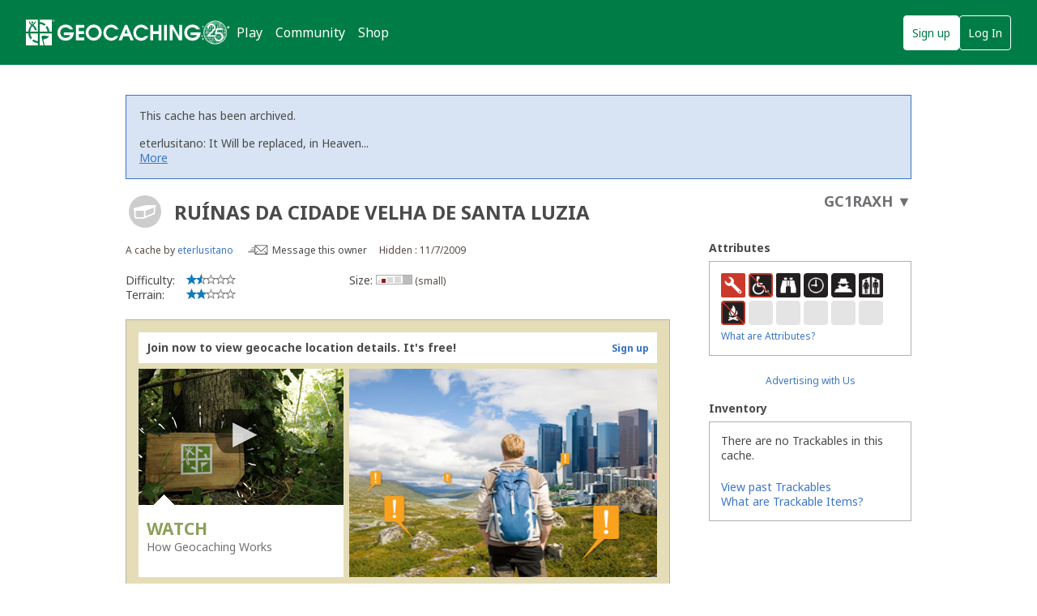

--- FILE ---
content_type: text/html; charset=utf-8
request_url: https://www.geocaching.com/geocache/GC1RAXH_ruinas-da-cidade-velha-de-santa-luzia
body_size: 99405
content:


<!DOCTYPE html>
<html lang="en-US" class="no-js">
<head id="ctl00_Head1"><meta charset="utf-8" /><meta http-equiv="X-UA-Compatible" content="IE=edge,chrome=1" /><title>
	GC1RAXH RUÍNAS DA CIDADE VELHA DE SANTA LUZIA (Traditional Cache) in Viana do Castelo, Portugal created by eterlusitano
</title><meta name="DC.title" content="Geocaching&#32;-&#32;The&#32;Official&#32;Global&#32;GPS&#32;Cache&#32;Hunt&#32;Site" /><meta name="twitter:card" content="summary_large_image" /><meta name="twitter:title" content="Geocaching:&#32;Join&#32;the&#32;world&#39;s&#32;largest&#32;treasure&#32;hunt." /><meta name="twitter:description" content="There&#32;are&#32;millions&#32;of&#32;geocaches&#32;worldwide&#32;and&#32;probably&#32;even&#32;some&#32;near&#32;you&#32;right&#32;now.&#32;Visit&#32;Geocaching.com&#32;to&#32;see&#32;just&#32;how&#32;many&#32;geocaches&#32;are&#32;nearby&#32;and&#32;to&#32;get&#32;the&#32;free&#32;Official&#32;Geocaching&#32;app." /><meta name="twitter:image:src" content="https://www.geocaching.com/play/Content/images/preview-lg.jpg" /><link rel="apple-touch-icon" sizes="180x180" href="/apple-touch-icon.png" /><link rel="icon" type="image/png" sizes="32x32" href="/favicon-32x32.png" /><link rel="icon" type="image/png" sizes="16x16" href="/favicon-16x16.png" /><link rel="manifest" href="/manifest.json" /><link rel="mask-icon" href="/safari-pinned-tab.svg" color="#02874D" /><link rel="shortcut&#32;icon" href="/favicon.ico" /><meta name="msapplication-config" content="/browserconfig.xml" /><meta name="theme-color" content="#ffffff" /><meta id="ctl00_ogUrl" name="og:url" property="og:url" content="http://www.geocaching.com/" /><meta name="author" content="Geocaching" /><meta name="DC.creator" content="Geocaching" /><meta name="Copyright" content="Copyright (c) 2000-2025 Groundspeak, Inc. All Rights Reserved." /><!-- Copyright (c) 2000-2025 Groundspeak, Inc. All Rights Reserved. --><meta name="description" content="Geocaching&#32;is&#32;a&#32;treasure&#32;hunting&#32;game&#32;where&#32;you&#32;use&#32;a&#32;GPS&#32;to&#32;hide&#32;and&#32;seek&#32;containers&#32;with&#32;other&#32;participants&#32;in&#32;the&#32;activity.&#32;Geocaching.com&#32;is&#32;the&#32;listing&#32;service&#32;for&#32;geocaches&#32;around&#32;the&#32;world." /><meta name="DC.subject" content="Geocaching&#32;is&#32;a&#32;treasure&#32;hunting&#32;game&#32;where&#32;you&#32;use&#32;a&#32;GPS&#32;to&#32;hide&#32;and&#32;seek&#32;containers&#32;with&#32;other&#32;participants&#32;in&#32;the&#32;activity.&#32;Geocaching.com&#32;is&#32;the&#32;listing&#32;service&#32;for&#32;geocaches&#32;around&#32;the&#32;world." /><meta http-equiv="imagetoolbar" content="no" /><meta name="distribution" content="global" /><meta name="MSSmartTagsPreventParsing" content="true" /><meta name="rating" content="general" /><meta name="revisit-after" content="1&#32;days" /><meta name="robots" content="all" /><meta name="page_path" content="seek/cache_details.aspx" />
    <meta name="page_name" content="Geocache Details" />
<link href="https://fonts.googleapis.com/css?family=Noto+Sans:400,700&amp;subset=latin,latin-ext" rel="stylesheet" type="text/css" /><link href="/content/coreCSS?v=OnwJYA406xdlIPOWxzXkcDgRRgm-ihYeZ6hTWRjxrYk1" rel="stylesheet"/>
<link rel="stylesheet" type="text/css" media="print" href="../css/tlnMasterPrint.css" /><script src="/bundle/modernizer?v=HfmUMlIbhuybNYbtsV4gvygQU2XxNXFZuOsLOTe8PBo1"></script>

            <script>
                window.showAnniversaryIcon = true
            </script>
        
            <script>
                window.showExperimentalFeaturesNewNavigation = true
            </script>
        

        <!-- Google Tag Manager -->
        <script>(function(w,d,s,l,i){w[l]=w[l]||[];w[l].push({'gtm.start':
        new Date().getTime(),event:'gtm.js'});var f=d.getElementsByTagName(s)[0],
        j=d.createElement(s),dl=l!='dataLayer'?'&l='+l:'';j.async=true;j.src=
        'https://www.googletagmanager.com/gtm.js?id='+i+dl;f.parentNode.insertBefore(j,f);
})(window,document,'script','dataLayer','GTM-N3KS8V2');</script>
        <!-- End Google Tag Manager -->

        <script type="text/javascript">
            var googletag = googletag || {};
            googletag.cmd = googletag.cmd || [];
        </script>
        
            <script type="text/javascript">
                (function (i, s, o, g, r, a, m) {
                    i['GoogleAnalyticsObject'] = r; i[r] = i[r] || function () {
                        (i[r].q = i[r].q || []).push(arguments)
                    }, i[r].l = 1 * new Date(); a = s.createElement(o),
                        m = s.getElementsByTagName(o)[0]; a.async = 1; a.src = g; m.parentNode.insertBefore(a, m)
                })(window, document, 'script', 'https://www.google-analytics.com/analytics.js', 'ga');

                
                ga('create', 'UA-2020240-1', 'auto');
                
                ga('require', 'linkid');
            </script>
         
            <!-- google adsense + tag services -->
            <script type="text/javascript">               
                (function () {
                    var gads = document.createElement('script');
                    gads.async = true;
                    gads.type = 'text/javascript';
                    var useSSL = 'https:' == document.location.protocol;
                    gads.src = (useSSL ? 'https:' : 'http:') + '//www.googletagservices.com/tag/js/gpt.js';
                    var node = document.getElementsByTagName('script')[0];
                    node.parentNode.insertBefore(gads, node);
                })();
            </script>
        
    <script type="text/javascript">
        ga('set', 'page', '/geocache/cache_details.aspx');
        ga('set', 'title', 'Geocaching Detail Page');
    </script>

    <script type="text/javascript">
        ga('send', 'pageview');
    </script>

    <script type="text/javascript" src="/play/serverparameters/params"></script>

    
    <script>
        var linkResources = {
            "youAreAboutToLeave": 'You\'re about to leave Geocaching.com.',
            "externalLinksNotReviewed": "Please note: External links have not been reviewed by Geocaching.com.",
        }
    </script>
    <link href="/bundle/cachedetails?v=aPH9zcxfZECP6S_F6VfXp_AnmofqQwqpct4-6VUCsWU1" rel="stylesheet"/>


    <script type="text/javascript">
        var userToken = null,
            urlParams = {},
            mapLatLng = null,
            cmapAdditionalWaypoints = [],
            initialLogs = null, totalLogs = 0, includeAvatars = false;

        (function () {
            var e,
                d = function (s) { return decodeURIComponent(s.replace(/\+/g, " ")); },
                q = window.location.search.substring(1),
                r = /([^&=]+)=?([^&]*)/g;

            while (e = r.exec(q)) {
                urlParams[d(e[1])] = d(e[2]);
            }
        })();
    </script>
    
    <script>
        try {
            window.logTotals = JSON.parse('[{\"logTypeID\":2,\"logTypeName\":\"Found it\",\"count\":1218},{\"logTypeID\":3,\"logTypeName\":\"Didn\u0027t find it\",\"count\":87},{\"logTypeID\":4,\"logTypeName\":\"Write note\",\"count\":13},{\"logTypeID\":5,\"logTypeName\":\"Archive\",\"count\":1},{\"logTypeID\":22,\"logTypeName\":\"Temporarily disable listing\",\"count\":1},{\"logTypeID\":23,\"logTypeName\":\"Enable listing\",\"count\":1},{\"logTypeID\":24,\"logTypeName\":\"Publish listing\",\"count\":1},{\"logTypeID\":45,\"logTypeName\":\"Owner attention requested\",\"count\":7},{\"logTypeID\":46,\"logTypeName\":\"Owner maintenance\",\"count\":9},{\"logTypeID\":68,\"logTypeName\":\"Post reviewer note\",\"count\":1}]');
        } catch (e) {
            window.logTotals = [];
        }
    </script>

    

<script type="text/javascript">
    var logType_i18n = {
        LogType1: "Unarchive",
        LogType2: "Found it",
        LogType3: "Didn't find it",
        LogType4: "Write note",
        LogType5: "Archive",
        LogType6: "Archive",
        LogType7: "Reviewer attention requested",
        LogType9: "Will attend",
        LogType10: "Attended",
        LogType11: "Webcam photo taken",
        LogType12: "Unarchive",
        LogType18: "Post reviewer note",
        LogType22: "Temporarily disable listing",
        LogType23: "Enable listing",
        LogType24: "Publish listing",
        LogType25: "Retract listing",
        LogType45: "Owner attention requested",
        LogType46: "Owner maintenance",
        LogType47: "Update coordinates",
        LogType68: "Post reviewer note",
        LogType74: "Announcement",
        LogType76: "Submit for review",
    };

    function getLocalizedLogType(logTypeID, defaultText) {
        if (logTypeID !== -1) {
            return logType_i18n['LogType' + logTypeID];
        } else {
            return defaultText;
        }
    }
</script>

  
    <script>
        window.isCachePMO = 'No';
        window.view = 'Details';
        window.cacheTypeId = 2;
    </script>
<script>function utmx_section(){}function utmx(){}(function(){var k='3682814-19',d=document,l=d.location,c=d.cookie; if(l.search.indexOf('utm_expid='+k)>0)return; function f(n){if(c){var i=c.indexOf(n+'=');if(i>-1){var j=c.indexOf(';',i);return escape(c.substring(i+n.length+1,j<0?c.length:j))}}}var x=f('__utmx'),xx=f('__utmxx'),h=l.hash;d.write('<sc'+'ript src=" '+'http'+(l.protocol=='https:'?'s://ssl':'://www')+'.google-analytics.com/ga_exp.js?'+'utmxkey='+k+'&utmx='+(x?x:'')+'&utmxx='+(xx?xx:'')+'&utmxtime='+new Date().valueOf()+(h?'&utmxhash='+escape(h.substr(1)):'')+'" type="text/javascript" charset="utf-8"><\/sc'+'ript>')})();</script><script>utmx('url','A/B');</script><meta name="og:type" content="article" property="og:type" /><meta name="fb:app_id" content="251051881589204" property="fb:app_id" /><meta name="og:description" content="Use&#32;a&#32;smartphone&#32;or&#32;GPS&#32;device&#32;to&#32;navigate&#32;to&#32;the&#32;provided&#32;coordinates.&#32;Look&#32;for&#32;a&#32;small&#32;hidden&#32;container.&#32;When&#32;you&#32;find&#32;it,&#32;write&#32;your&#32;name&#32;and&#32;date&#32;in&#32;the&#32;logbook.&#32;If&#32;you&#32;take&#32;something&#32;from&#32;the&#32;container,&#32;leave&#32;something&#32;in&#32;exchange.&#32;The&#32;terrain&#32;is&#32;2&#32;and&#32;difficulty&#32;is&#32;1.5&#32;(out&#32;of&#32;5)." property="og:description" /><meta name="og:title" content="RUÍNAS&#32;DA&#32;CIDADE&#32;VELHA&#32;DE&#32;SANTA&#32;LUZIA" property="og:title" /><meta name="og:image" content="https://www.geocaching.com/images/facebook/wpttypes/2.png" property="og:image" /><meta name="description" content="RUÍNAS DA CIDADE VELHA DE SANTA LUZIA (GC1RAXH) was created by eterlusitano on 11/7/2009. It&#39;s a Small size geocache, with difficulty of 1.5, terrain of 2. It&#39;s located in Viana do Castelo, Portugal.&#13;&#10; &#13;&#10;&#13;&#10;&#13;&#10;&#13;&#10;&#13;&#10; &#160;&#13;&#10;&#13;&#10;&#13;&#10;&#13;&#10;A Citânia de Santa Luzia, conhecida localmente por &quot;Cidade Velha&quot;, é um dos castros mais conhecidos do Norte de Portugal e sem dúvida um dos mais importantes para o estudo da proto-história e romanização no Alto Minho." /><link rel="canonical" href="https://www.geocaching.com/geocache/GC1RAXH" /><link rel="alternate" href="../datastore/rss_galleryimages.ashx?guid=035d92e8-894e-42ef-b776-c514eef82c50" type="application/rss+xml" title="[Gallery Images]" id="GalleryImages" /></head>
<body >
    <script src="/bundle/vendor?v=sLTR8F7_BVnzjrt2aW5mQOFojL8OIj9ypmkOtxmZ9O01"></script>

    <form method="post" action="/geocache/GC1RAXH_ruinas-da-cidade-velha-de-santa-luzia" id="aspnetForm">
<div class="aspNetHidden">
<input type="hidden" name="__EVENTTARGET" id="__EVENTTARGET" value="" />
<input type="hidden" name="__EVENTARGUMENT" id="__EVENTARGUMENT" value="" />
<input type="hidden" name="__VIEWSTATE" id="__VIEWSTATE" value="RT5wNFpKOt+SP6HJ6FA0PWen9JC0RU35ge0e2rSD32pCQNX0lOrYRa9zOWOoxuHjNnuMElK9BpdYsGfLSPlt3YQB4hAg+dW4IK3BLFTXAfEi2+/nbj0tmxqN0zqL7SfbWUy2TBhDLR0yXYtyA28Dk5ik7oE2Qj7ccTOr26ICK9zvoCbi74g5NTGue1lS0lAEuFro4rH5MilgvZdwzrGxGy6zz2nNenBbF+/7XMhNpB2K74iJ2yqsbMzVTgmyaTNn/nku28Pr60Rk+k9LjJLrOYko+q8NFRMxfKTwiMeruJ0jBxBoRjzXwe0C2uwM4nu7ZU1Bo62BraB44pWbN4cSAWGHqEdmgSGZTob7A1JRobqwkhAwP+JWyl/BUN+SzgUXrteTMjC8n3nGFRJtnpej2+QLNAUCmj+CAvO0iwS/4KH+px/GjoQM7Dd3eRZj28PyoCbW+P3++A4pzFHsz97nFN3TQZzQkqWGV5oaA90lseU7wR+ayizWYHmuA4e76r0aruxWWwQI4/Gg9+CoCe3GKxPrps27EBbpPgeghf3prLUf+B13KeOREClp+O/NDEVjtl8YCPaF8n8/1koB8WLE2i4ZY+nj+j7o4ohCIb91LgHGSdb2wFi7HeQLjSyRcxpAy7vzvNn5KOmR1Qq/rnCUV1JJZSQz9Lf1uPtYANYfrVHQkNK0KMBRTo3WHYdRVLfSmJWjxAIuSMy/DfzB+Prrp6Nke1zFg6s7V0QqH5M12Z7aIYdJsPD7JbUdqxXf6ZG4uu6VWeXqsfDX/D1fsLGPYUT/297wUCwISye1kumir05lDnOyEkILrqlN4Jhdf8dD13sRwzhaycihWSjfuu5yt+clYlkwa5X9rEuIbRlQO1fwxPUPK7qHlcL8I+SscmghpoP3Rm4m4m/ys8kW4DHFtM1ujs/Y6nEg4B3WNsD4LiaQCp3/AhRghSvj/do8vSc5gg5hoYaCeW6GDX1Yt67Sw7Hhjogic0kgQhtWGEEHU+W31q5zLHKjl4Tl25ESFOGnr+Lgk+8lG6PJYNgseNq08opLPLWFo5lpTTrWd24NNPgyQv7YEYG68Mc8Y/pZax1hfQYkUPvo7mozEhEHyEidFBuUyHiVzRZAqNI5/lbNIezIWirapoxHAER4uFetDZ1wil49ftYogv3UDJ4TvHbXuQ0iAYo8wjo+/QFgaY4CUmCFyxlRl3xZ/l1EAjKD5rRb9bV6GwAvzJwm4/[base64]/WrPa9jxVRKcgPJM6rqfBmxmP0Sf+wr8nmG5Dy80ZSkkPbb+b89B5cyi/zBeRd+EUg6nHczYMy9NGPsxLwcm6C1xEi2AeyUr/ahFUnkJXmGKhemTP5JzdAEaxyPet/wJkfd3mQdsXsalxrBchsLlq2EDUsgYmiIsl9BW4+vObwObPH5lzV/1DU6aoNIWWjs5T9sy64UMw3yFhyl9itCK6Vl8wz1UXEOFvxW0Ck14Ro84VgeEgSO6/4fbKq8L49R2/1JA22oCefBYeJHbOFpVfPDngsqxUg8Bi9PZfYJfSEiBsHLPDcMbFt8QcTcsvBcywBPnmQmHodp6sLd/qvtDUgZ50kb1dMrwgjBIwyAM4Juqol6ypGD3GG2uRhcoIIR6TI20v/DTAvwNHsVr9+DT5vvnFFjXxTEUm2fBLe1Digvj5Wnk66YrQj7TaLFPWuxXlldGnYKyVsoN4aC3IM/Tkjr7cncqu/agB9D/VKDND5rj1I23ohA6yHkq+Ntm4OzDlKs5033Vq3X+6S65BaBaeNcwgMFEj493bKk807+ICu71ztchLVLCu0kOfmkBk4a1N5Hp4DvqDaHMXDtLpunsei5iGSVFL1EecRuB7rhZYN8GSUsSfBssO3yhcDcvxgkd9LiC6KynLrvFJkDgmsyu6ScaYDFhHtWE9/7HbiBP6KHcxIiJrsT6uCFKSCYUHtZ+1E+BytMPgH87u2YMIxKqs5LvdEwTdKfmgCIE81Y9uaDN2vH5H1dANYTEJtOuACmm7s1MduVxRomUfPC9kMnZEhfXVGdSo1dFKKrfjGCSAGlUjXBr1lQq0tGZ1AMi4/BKi8vN/[base64]/Wm+7Pq/nOFJPsxxbj0K42I7IhhDiLOZnSmmIEH8HVQnsiggGdw0T1eUs9plSBez5ka7scC5hu9FTux3D6+E0RjDkI/dZpYRGFP4ee9sgsAQMOxlt2wcOZ02ih+8fAwjSK0JuilWD4TZSLMyEIAse0zpvpPbjYBl8Yf6/8x3e5CvUN6RZjScpawR92WE/AQ36KG9h/S+SeUWLbXg538UcB060DsM2xyYjsY4wLcaEsl7oV9kvZ48h9x4pt+MXw5/tOxN6WxfYRb6Q7c6nSihQkFu0ustw2v37PFeHuq3WsOveEyhgD4LUkOqTw2O17w4xU6cNYZdA9CAYwOldtyt7+x0nFsW8GdY3MK5Khl4CQF1XRDvqW8kPvwTwOH8MC8i/KgrQVHhs/rIdw4fzSVq3wCZVD+cLBbpjkfa6feBdVMcIi8GKE9XwmeMe9cwwpjG1It2vkaxkJQvbwZNeCSd3gxnL2XKQcvmcofuk1dU7N8BBbkfNQBfrE/gbcY+mi5aI3GX2S2IAK+uUl+rNsPR7+wDhB+AnbMdR1rZj/k5lJ0UeaeADlCY4sAEzSJ+W2v8mEiBSOncqImdR8bJMJjSomAaKfcogyE/wJMMbFSqwbIRgSwdiEzoRXdXdYO4uyi4f5a1DGBUCPUgS7g/U3oTU41CbT3hOgaNa2ziPWI6z+2wrMsX7doiItdbEsUjjxsSn7FxLjyD3HIP+DFIAptqs5dFVZ5sqePjz9b68jKttR6YDWrK8egAB42if" />
</div>

<script type="text/javascript">
//<![CDATA[
var theForm = document.forms['aspnetForm'];
if (!theForm) {
    theForm = document.aspnetForm;
}
function __doPostBack(eventTarget, eventArgument) {
    if (!theForm.onsubmit || (theForm.onsubmit() != false)) {
        theForm.__EVENTTARGET.value = eventTarget;
        theForm.__EVENTARGUMENT.value = eventArgument;
        theForm.submit();
    }
}
//]]>
</script>


<script src="/WebResource.axd?d=pynGkmcFUV13He1Qd6_TZETFLbdR8wwRMdub1eDU5ILCHE7OhotblLUuaNwx3HQ7rYen0g2&amp;t=638901284248157332" type="text/javascript"></script>


<script type="text/javascript">
//<![CDATA[
var isLoggedIn = false;
window.showAnniversaryIcon = true;window['chromeSettings'] = {
  "isAuthenticated": false,
  "paymentUrl": "https://payments.geocaching.com",
  "planUrl": "",
  "gameplayUrl": "",
  "mainElementId": "Content",
  "mapUrl": "",
  "locale": "en-US",
  "inlinePostfix": "--inline",
  "publicUrl": "https://www.geocaching.com",
  "hostname": "https://www.geocaching.com",
  "accountId": 0,
  "username": null,
  "findCount": 0,
  "hideCount": 0,
  "avatarUrl": null,
  "isBasic": false,
  "showRenew": false,
  "showDoNotSell": false,
  "userPublicGuid": null,
  "dateJoined": "0001-01-01T00:00:00",
  "isValidated": false,
  "membershipLevel": null,
  "securityGroup": null
}; //]]>
</script>

<script src="/ScriptResource.axd?d=uHIkleVeDJf4xS50Krz-yEJRbXY2x1dOBEdM7W-QkNpgaumdwaefPzMErSeG_W29-lHX6vl5G7uDafHaYWCx8Z9aLlo8tZwVtV42ISp6LhT6LbxuVUWMo5GyApWAyPOqkSkf1vCyntgT-PmPv-C6FWxsbWo1&amp;t=5c0e0825" type="text/javascript"></script>
<script src="/ScriptResource.axd?d=Jw6tUGWnA15YEa3ai3FadDbNvwkajNGIHz7aGm4w_MLRMuZ5hwlk3bfOsTs3E4cZZ4ktnTFE_MzciTx4exD15JXabrPKGazf6xj6fW1A8vXJoc3OCqf4cg_BDlVl8fQEsQiziDh4kHnJRWZEQotwuLoezlg1&amp;t=5c0e0825" type="text/javascript"></script>
<div class="aspNetHidden">

	<input type="hidden" name="__VIEWSTATEGENERATOR" id="__VIEWSTATEGENERATOR" value="C05D5804" />
	<input type="hidden" name="__SCROLLPOSITIONX" id="__SCROLLPOSITIONX" value="0" />
	<input type="hidden" name="__SCROLLPOSITIONY" id="__SCROLLPOSITIONY" value="0" />
</div>
        <script type="text/javascript">
//<![CDATA[
Sys.WebForms.PageRequestManager._initialize('ctl00$uxMainScriptManager', 'aspnetForm', [], [], [], 90, 'ctl00');
//]]>
</script>


        <!-- Google Tag Manager (noscript) -->
        <noscript>
            <iframe src="https://www.googletagmanager.com/ns.html?id=GTM-N3KS8V2"
                height="0" width="0" style="display: none; visibility: hidden"></iframe>
        </noscript>
        <!-- End Google Tag Manager (noscript) -->

        <a id="ctl00_hlSkipLinksContent" class="visually-hidden" href="#Content">Skip to content</a>

        
        
        

        <div class="PrintOnly">
            
            <svg viewBox="0 0 196 29" height="29" width="196" role="img" aria-label="Geocaching">
                <use xlink:href="/images/branding/logo-geocaching.svg#gcLogo"></use>
            </svg>
            <hr />
            
        </div>
        
        
            <div id="gc-header-root" style="background-color: #02874D; min-height: 80px;"></div>
        

        <main id="Content">
            
    

            
            
            <div class="container">
                

                <div id="divContentMain" class="span-24&#32;last">
	
                        
    <h1 class="visually-hidden">RUÍNAS DA CIDADE VELHA DE SANTA LUZIA Traditional Cache</h1>
    

    
    
    
    
    
    <div id="ctl00_ContentBody_archivedMessage" class="alert&#32;alert-info">
        <h5 class="alert-header">
            This cache has been archived.
        </h5>
        <div class="message-body-container">
        <div id="ctl00_ContentBody_uxArchivedMessageBody" class="user-generated-log"><p>eterlusitano: It Will be replaced, in Heaven...</p>
</div>
            <a href="#cache_logs_table" class="more-cache-logs-link">
                More
            </a>
        </div>
    </div>
    

    

    <input type="hidden" name="ctl00$ContentBody$uxNewLogId" id="ctl00_ContentBody_uxNewLogId" />
    <input type="hidden" name="ctl00$ContentBody$LastSynced" id="LastSynced" />

    <div id="ctl00_ContentBody_CoordInfoLinkControl1_uxCoordInfoLinkPanel" class="CoordInfoLinkWidget&#32;FloatRight">
		
    <p>
        <a href="https://coord.info/GC1RAXH" id="coordinate-link-control" class="CoordInfoLink" aria-expanded="false" aria-controls="coordinate-info-link" tabindex="0">
            <span id="ctl00_ContentBody_CoordInfoLinkControl1_uxCoordInfoCode" class="CoordInfoCode">GC1RAXH</span>
            <span id="ctl00_ContentBody_CoordInfoLinkControl1_uxCoordAddLink" style="display: none;"></span>
            <span class="arrow">&#9660;</span>
        </a>
    </p>

	</div>

    
    <div class="span-17">
        
        <div class="span-17 last BottomSpacing" id="cacheDetails">
            <div class="cacheDetailsTitle">
               
                <a href="/about/cache_types.aspx" target="_blank" title="Traditional Cache" aria-label="About geocache types" class="cacheImage">
                    <div id="uxCacheImage">
		
                        <div class="activity-type-icon">
                                <svg class="icon cache-icon" role="presentation">
                                    <use xlink:href="/app/ui-icons/sprites/cache-types.svg#icon-2-disabled" />
                                </svg>
                                 
                        </div>
                    
	</div>
                </a>
                
                
                <span class="NoBottomSpacing h2" aria-hidden="true">
                    
                    <span id="ctl00_ContentBody_CacheName" class="tex2jax_ignore">RUÍNAS DA CIDADE VELHA DE SANTA LUZIA</span>
                </span>
            </div>
            <div class="minorCacheDetails Clear">
                <div id="ctl00_ContentBody_mcd1">
                    A cache by <a href="https://www.geocaching.com/p/?guid=b9b0b67f-1e92-4f50-acb7-0e0dbc2d125f&wid=035d92e8-894e-42ef-b776-c514eef82c50&ds=2">eterlusitano</a>
                    <span id="ctl00_ContentBody_MessageLink" class="message__owner">                        
                        <svg width="25px" height="12px" viewBox="0 0 25 12" version="1.1" xmlns="http://www.w3.org/2000/svg" xmlns:xlink="http://www.w3.org/1999/xlink" aria-hidden="true">
                            <defs>
                                <path d="M1.98946751,1.37469233 L15.0220577,1.37469233 L8.61273139,7.72639296 C8.55386063,7.78494241 8.4576646,7.78494241 8.39849038,7.72639296 L1.98946751,1.37469233 L1.98946751,1.37469233 Z M12.4435791,8.38476934 L14.966525,10.8853188 L1.964584,10.8853188 L4.48783329,8.38476934 C4.65170035,8.22253857 4.65170035,7.95937098 4.48783329,7.79714021 C4.32396623,7.63460449 4.05874436,7.63460449 3.89487729,7.79714021 L1.40956019,10.2598765 L1.40956019,1.97543409 L7.80553438,8.31402209 C7.99853336,8.50552758 8.25222385,8.60128033 8.50561088,8.60128033 C8.75930137,8.60128033 9.0126884,8.50552758 9.20568739,8.31402209 L15.6016616,1.97543409 L15.6022685,10.3397721 L13.0365351,7.79714021 C12.8726681,7.63460449 12.6074462,7.63460449 12.4435791,7.79714021 C12.2797121,7.95937098 12.2797121,8.22253857 12.4435791,8.38476934 L12.4435791,8.38476934 Z M15.6016616,0.266521981 L1.40956019,0.266521981 C0.792934505,0.266521981 0.291319221,0.763582427 0.291319221,1.37469233 L0.291319221,10.8853188 C0.291319221,11.4964287 0.792934505,11.9934892 1.40956019,11.9934892 L15.6016616,11.9934892 C16.2185907,11.9934892 16.720206,11.4964287 16.720206,10.8853188 L16.720206,1.37469233 C16.720206,0.763582427 16.2185907,0.266521981 15.6016616,0.266521981 L15.6016616,0.266521981 Z" id="path-1"></path>
                            </defs>
                            <g id="Page-1" stroke="none" stroke-width="1" fill="none" fill-rule="evenodd">
                                <g transform="translate(-346.000000, -201.000000)">
                                    <g id="Message-this-owner-+-Send-Message" transform="translate(346.000000, 200.000000)">
                                        <g id="Send-Message" transform="translate(0.000000, 1.000000)">
                                            <g id="Group-3" transform="translate(7.889896, 0.000000)">
                                                <mask id="mask-2" fill="white">
                                                    <use xlink:href="#path-1"></use>
                                                </mask>
                                                <g id="Clip-2"></g>
                                                <path d="M0.291319221,0.266521981 L16.720206,0.266521981 L16.720206,11.9934892 L0.291319221,11.9934892 L0.291319221,0.266521981 Z" id="Fill-1" class="message__owner-fill" mask="url(#mask-2)"></path>
                                            </g>
                                            <path d="M8.60726915,3.48857147 L5.00371108,3.48155774 C4.77338682,3.48094785 4.58433278,3.66787917 4.58038784,3.89902752 C4.5770498,4.13017588 4.76033815,4.31802203 4.99035895,4.31832698 L8.53383243,4.32534072"  class="message__owner-fill" ></path>
                                            <path d="M8.60726915,5.93331601 L3.21391862,5.92630227 C2.98389781,5.92569238 2.79454032,6.11262371 2.79089883,6.34377206 C2.78725734,6.57522536 2.97084914,6.76276657 3.20056648,6.76307152 L8.53383243,6.77008525"  class="message__owner-fill" ></path>
                                            <path d="M8.60726915,8.37806055 L0.576569292,8.37104681 C0.34654849,8.37043692 0.157190996,8.55736824 0.153549506,8.78882154 C0.149908016,9.0199699 0.333499817,9.20751111 0.563520618,9.20781605 L8.53383243,9.21482979" class="message__owner-fill" ></path>
                                        </g>
                                    </g>
                                </g>
                            </g>
                        </svg>
                        <a id="lnkMessageOwner" href="/account/messagecenter?recipientId=b9b0b67f-1e92-4f50-acb7-0e0dbc2d125f&amp;gcCode=GC1RAXH">Message this owner</a>
                    </span>
                </div>
                <div id="ctl00_ContentBody_mcd2">
                    Hidden
                    :
                    11/7/2009
                    
                    
                </div>
            </div>
            <div class="minorCacheDetails&#32;Clear">
                <div id="mcd3">
                    
                    
                </div>

                <div id="mcd4">
                    
                    
                </div>
            </div>
        </div>
        <div id="ctl00_ContentBody_diffTerr" class="CacheStarLabels&#32;span-6&#32;BottomSpacing">
            
            <dl>
                <dt>
                    Difficulty:</dt>
                <dd>
                    <span id="ctl00_ContentBody_uxLegendScale" title="(1&#32;is&#32;easiest,&#32;5&#32;is&#32;hardest)"><img src="/images/stars/stars1_5.gif" alt="1.5 out of 5" /></span>
                </dd>
            </dl>
            <dl>
                <dt>
                    Terrain:</dt> 
                <dd>
                    <span id="ctl00_ContentBody_Localize12" title="(1&#32;is&#32;easiest,&#32;5&#32;is&#32;hardest)"><img src="/images/stars/stars2.gif" alt="2 out of 5" /></span>
                </dd>
            </dl>
            
        </div>
        <div id="ctl00_ContentBody_size" class="CacheSize&#32;span-5">
            
            <p class="AlignCenter">
                Size:&nbsp;<span class="minorCacheDetails"><img src="/images/icons/container/small.gif" alt="Size:   small" title="Size: small" />&nbsp<small>(small)</small></span>
            </p>
            
        </div>
        <div class="span-6 right last">
            
            
            

        </div>
        <div class="span-6 right last">
            
            
            
        </div>
        
            <div id="lus_container" class="lus-container Clear">
                <div class="lus-header">
                    <span>
                        Join now to view geocache location details. It's free!
                    </span>
                    <span class="lus-signup">
                        <a id="ctl00_ContentBody_locdSignUpLink" title="Sign&#32;up" href="/membership/register.aspx?type=basic">Sign up</a>
                    </span>

                </div><div style="position: relative; height: 257px;">
                    <div class="lus-video">
                        <div class="lus-textblock">
                            <div class="play-control AlignCenter">
                                <input type="submit" name="ctl00$ContentBody$hlPlayArrowButton" value="&#9654;" id="ctl00_ContentBody_hlPlayArrowButton" title="Expand&#32;Play&#32;Video" />
                            </div>
                            <h4>
                                Watch
                            </h4>
                            How Geocaching Works
                        </div>
                    </div>
                    <div class="lus-image">
                        <img src="/images/seek/locdp_cityscape.jpg" width="380" height="257" />
                    </div>
                </div>
                <div class="lus-footer">
                    <span class="AlignRight">
                        <span>
                            Looking for a different adventure?</span>
                    </span>
                    <span class="lus-findacache NoWrap">
                        <input type="submit" name="ctl00$ContentBody$findacache" value="Find&#32;a&#32;Cache&#32;Near&#32;Me" id="findacache" title="Find&#32;a&#32;Cache&#32;Near&#32;Me" />
                    </span>
                </div>
            </div>
            
       
        
        <p class="Clear">

            

        </p>
        

        
        
            <div class="Note Disclaimer">
                <strong>Please note</strong> Use of geocaching.com services is subject to the terms and conditions <a href="http://www.geocaching.com/about/disclaimer.aspx" title="Read our disclaimer">in our disclaimer</a>.
            </div>
        
        
        
        
            <h2 class="h3 CacheDescriptionHeader">Geocache Description:</h2>        
        
        <div class="UserSuppliedContent">
            
            <span id="ctl00_ContentBody_ShortDescription"></span>
            
        </div>
        
        <br />
        <div class="UserSuppliedContent">
            
            <span id="ctl00_ContentBody_LongDescription"><div style="text-align:center;width:777px;">
<table border="0" cellpadding="2" cellspacing="2" style="text-align:left;width:716px;height:955px;">

<tr>
<td colspan="1" rowspan="2" style="vertical-align:top;background-color:rgb(106, 59, 41);width:70px;height:1072px;"><img alt="11" src="https://imgproxy.geocaching.com/876c0797c76c3bce34fba6e1ade6aece2b08efb7/687474703a2f2f6933362e74696e797069632e636f6d2f776d6961306b2e6a7067" style="width:49px;height:945px;"><br></td>
<td colspan="1" rowspan="1" style="text-align:center;vertical-align:top;width:649px;height:250px;"><img alt="1" src="http://img.geocaching.com/cache/925a9297-6386-43c7-872a-e4e119c56684.jpg" style="width:300px;height:240px;">  <img alt="1212" src="http://img.geocaching.com/cache/341d26aa-3e1b-442e-8b50-ca5832c37f46.jpg" style="width:300px;height:240px;"><br></td>
</tr>
<tr>
<td colspan="1" rowspan="1" style="text-align:center;width:649px;vertical-align:top;height:1072px;"><br>
<p style="text-align:justify;"><span style="font-size:13pt;font-family:&amp;amp;quot;arial narrow&amp;amp;quot;; color:rgb(51, 51, 51);">A Citânia de Santa Luzia, conhecida localmente por "Cidade Velha", é um dos castros mais conhecidos do Norte de Portugal e sem dúvida um dos mais importantes para o estudo da proto-história e romanização no Alto Minho.</span></p>
<p style="text-align:justify;"><span style="font-size:13pt;font-family:&amp;amp;quot;arial narrow&amp;amp;quot;; color:rgb(51, 51, 51);">A sua localização estratégica, permitia-lhe não só dominar vastas áreas da veiga litoral e ribeirinha, como também e muito especialmente, controlar o movimento de entradas e, saídas na foz do rio Lima, que na época romana seria navegável em grande parte do seu curso.</span></p>
<p style="text-align:justify;"><span style="font-size:13pt;font-family:&amp;amp;quot;arial narrow&amp;amp;quot;; color:rgb(51, 51, 51);">O povoado apresenta características muito próprias, principalmente ao nível das estruturas arquitectónicas, sendo famoso o aparelho poligonal, (trabalho de rara beleza e perfeição), em que foram construídas algumas das suas casas, que apresentam uma planta circular com um vestíbulo ou átrio, que em alguns casos albergam fornos de cozer pão, semelhantes aos existentes na vizinha Galiza, concretamente no Castro de Santa Tecla.</span></p>
<p style="text-align:justify;"><span style="font-size:13pt;font-family:&amp;amp;quot;arial narrow&amp;amp;quot;; color:rgb(51, 51, 51);">O espólio conhecido parece indicar que embora o local fosse já habitado desde os inícios da Idade do Ferro, o grande desenvolvimento do povoado se deve ter dado nos primórdios da romanização da região, tendo mantido uma ocupação pelo menos até ao Séc. V, como o comprova o aparecimento de um pequeno tesouro monetário com peças cuja datação varia entre 330 e 408 d.c.</span></p>
<p style="text-align:justify;"><span style="font-size:13pt;font-family:&amp;amp;quot;arial narrow&amp;amp;quot;; color:rgb(51, 51, 51);">A Citânia possui uma estrutura proto–urbana delimitada por três ordens de muralha que circundam o núcleo central da acrópole, definido por um grande recinto fechado de forma oval. As muralhas, de consideráveis dimensões, e que se destacam pela sua solidez, são reforçadas por possantes torreões, possuindo escadas de acesso.</span></p>
<p style="text-align:justify;"><span style="font-size:13pt;font-family:&amp;amp;quot;arial narrow&amp;amp;quot;; color:rgb(51, 51, 51);">Trata–se, sem dúvida, de uma das mais belas unidades domésticas castrejas conhecidas, o que por si mesmo justifica a visita ao sítio. De realçar também os vestígios de uma intensa romanização, patente nos materiais arqueológicos exumados e no ordenamento de novos quarteirões e arruamentos.</span></p>
<div style="text-align:center;"><img alt="2121" src="http://img.geocaching.com/cache/8b09bd00-ae72-4fff-95ae-ff8e0f472f61.jpg" style="width:300px;height:225px;">  <img alt="1212" src="http://img.geocaching.com/cache/697e66ae-ddb1-4a3f-965b-b2018ae8c63c.jpg" style="width:300px;height:225px;"></div>
<p style="text-align:left;"><span style="font-size:13pt;font-family:&amp;amp;">Para aceder à cache:</span></p>
<div style="text-align:left;"><span style="font-size:13pt;font-family:&amp;amp;">Não é necessário entrar no recinto pois a cache está a cerca de 150 metros do local, no entanto se gostar de História deverá visitar a Citânia nos seguintes horários:</span></div>
<div style="text-align:left;"><span style="font-size:13pt;font-family:&amp;amp;">De Outubro a Março - das 10h às 12h e das 14h às 17h</span></div>
<div style="text-align:left;"><span style="font-size:13pt;font-family:&amp;amp;">De Abril a Setembro - das 9h às 12h e das 14h às 18h</span></div>
<div style="text-align:left;"><span style="font-size:13pt;font-family:&amp;amp;">Encerra à Segunda Feira</span></div>
<div style="text-align:left;"></div>
<p style="text-align:justify;"><span style="font-size:13pt;font-family:&amp;amp;quot;arial narrow&amp;amp;quot;; color:rgb(51, 51, 51);">DESCRIÇÃO DA CACHE:<br>
Uma small cache.</span></p>
<p style="text-align:justify;"><span style="font-size:13pt;font-family:&amp;amp;quot;arial narrow&amp;amp;quot;; color:rgb(51, 51, 51);">P.F. RECOLOQUEM A CACHE NO MESMO LOCAL E DA MESMA FORMA COMO A ENCONTRARAM.</span></p>
<p style="text-align:justify;"><span style="font-size:13pt;font-family:&amp;amp;quot;arial narrow&amp;amp;quot;; color:rgb(51, 51, 51);">Façam o C.I.T.O enquanto se dirigem para o local, se possível.<br>
Tirem fotos do percurso e vistas da cache.<br>
Obrigado pela vossa visita. Divirtam-se.</span></p>
<p style="text-align:justify;margin-left:0px;width:641px;"><img alt="121" src="http://img.geocaching.com/cache/42025dca-2667-4c94-b8b5-7c3a9b5a2ea7.jpg" style="width:640px;height:417px;"></p>
</td>
</tr>

</table>
</div>
<br>
<div style="text-align:center;"></div>
<p><span style="font-size:13pt;font-family:&amp;amp;quot;arial narrow&amp;amp;quot;,&amp;amp;quot;sans-serif&amp;amp;quot;; color:rgb(51, 51, 51);"><br></span></p></span>
            
        </div>
        
        
        
        <p id="ctl00_ContentBody_hints">
            <strong>
                Additional Hints</strong>
            (<span id="ctl00_ContentBody_lnkDH" class="toggle-clue" title="Decrypt">Decrypt</span>) </p><div id="div_hint" class="span-8 WrapFix">
            qronvkb qr ebpun hz cbhpb nonvkb qn rfgenqn...qrvkrz vthny, yrirz pbz dhr rfperire, aãb nprvgb sbgbybtf...</div><div id='dk' style="display: block;" class="span-9 last">
            <span id="ctl00_ContentBody_EncryptionKey" class="right"><div class="DecryptionKeyWidget"> <p class="WidgetHeader">Decryption Key</p> <p class="WidgetBody">A|B|C|D|E|F|G|H|I|J|K|L|M<br /> -------------------------<br /> N|O|P|Q|R|S|T|U|V|W|X|Y|Z</p> <p class="WidgetFooter">(letter above equals below, and vice versa)</p></div></span>
        </div>
        <div class="Clear">
        </div><br /><br />
        
    </div>
    
    
    <div class="span-6 prepend-1 last sidebar">
        
        
        
        
        <div id="ctl00_ContentBody_detailWidget" class="CacheDetailNavigationWidget&#32;TopSpacing&#32;BottomSpacing">
            
            <h3 class="WidgetHeader">
                Attributes
            </h3>
            <div class="WidgetBody">
                <img src="/images/attributes/firstaid-yes.png" alt="Owner attention requested" title="Owner attention requested" width="30" height="30" /> <img src="/images/attributes/wheelchair-no.png" alt="Not wheelchair accessible" title="Not wheelchair accessible" width="30" height="30" /> <img src="/images/attributes/scenic-yes.png" alt="Scenic view nearby" title="Scenic view nearby" width="30" height="30" /> <img src="/images/attributes/onehour-yes.png" alt="Takes less than one hour" title="Takes less than one hour" width="30" height="30" /> <img src="/images/attributes/stealth-yes.png" alt="Stealth required" title="Stealth required" width="30" height="30" /> <img src="/images/attributes/restrooms-yes.png" alt="Public restrooms nearby" title="Public restrooms nearby" width="30" height="30" /> <img src="/images/attributes/campfires-no.png" alt="No campfires allowed" title="No campfires allowed" width="30" height="30" /> <img src="/images/attributes/attribute-blank.png" alt="blank" title="blank" width="30" height="30" /> <img src="/images/attributes/attribute-blank.png" alt="blank" title="blank" width="30" height="30" /> <img src="/images/attributes/attribute-blank.png" alt="blank" title="blank" width="30" height="30" /> <img src="/images/attributes/attribute-blank.png" alt="blank" title="blank" width="30" height="30" /> <img src="/images/attributes/attribute-blank.png" alt="blank" title="blank" width="30" height="30" /> <p class="NoBottomSpacing"><small><a href="/about/icons.aspx" title="What are Attributes?">What are Attributes?</a></small></p>
            </div>
            
        </div>

        
        
        <div id="ctl00_ContentBody_uxBanManWidget" class="InlinePageAds">
		
            
            
           <script type="text/javascript">
               const premium = 'false';
               window.adHandler = window.adHandler || {}
               window.adHandler.cmd = window.adHandler.cmd || []
               // temporarily swap these out for testing
               // adHandler.disableConsentManagement = !Cookiebot.regulations.gdprApplies
               adHandler.disableConsentManagement = true;
               // end swap
               adHandler.cmd.push(function () {
                   adHandler.service.setTargeting('premium', premium)
                   adHandler.mapping_detail();
               })
           </script>           
           <script async type="text/javascript" src="https://cpaf.geocaching.com/GEO_singlepageapp.js"></script>
            <!-- /1011121/cache_details_pg_250x250 -->
            <div id='cache_details_pg_250x250'></div>
            <p>
                <small><a href="../about/advertising.aspx" id="ctl00_ContentBody_advertisingWithUs">Advertising with Us</a></small>
            </p>
            
        
	</div>
        
        
        <div class="clear">
        </div>
        
        <span id="ctl00_ContentBody_lnkTravelBugs"></span>
        
        
<div class="CacheDetailNavigationWidget">
    
    <h3 class="WidgetHeader">
        <span id="ctl00_ContentBody_uxTravelBugList_uxInventoryLabel">Inventory</span>
    </h3>
    <div class="WidgetBody">
        
        
            <div id="ctl00_ContentBody_uxTravelBugList_uxNoTrackableItems">
		
                <p class="NoBottomSpacing"><span id="ctl00_ContentBody_uxTravelBugList_uxNoTrackableItemsLabel">There are no Trackables in this cache.</span></p>
            
	</div>
            <div class="TopSpacing">
                
                <p class="NoBottomSpacing"><a id="ctl00_ContentBody_uxTravelBugList_uxTrackableItemsHistory" href="../track/search.aspx?wid=035d92e8-894e-42ef-b776-c514eef82c50">View past Trackables</a></p>
                <p class="NoBottomSpacing"><a id="ctl00_ContentBody_uxTravelBugList_uxWhatAreTrackables" title="What&#32;are&#32;Trackable&#32;Items?" href="../track/default.aspx">What are Trackable Items?</a></p>
            </div>

        
    </div>
    
    
</div>

        
        
        
    </div>
    
    
    
    <script id="tmpl_CacheLogRow" type="text/x-jquery-tmpl">
        <tr class="log-row l-${LogID}" data-encoded="${IsEncoded}">
            <td>
                <div class="FloatLeft LogDisplayLeft">
                    <a href="/profile/?guid=${AccountGuid}" class="h5">${UserName}</a>
                    <p class="log-meta small">
                        <img class="icon" height="11" width="11" alt="" src="${creator.GroupImageUrl}">${creator.GroupTitle}
                    </p>
                    <a href="/profile/?guid=${AccountGuid}" class="log-avatar">
                        {{if includeAvatars && AvatarImage}}
                            <img width="48" height="48" src="https://img.geocaching.com/user/avatar/${AvatarImage}" alt="Profile photo for ${UserName}">
                        {{else includeAvatars }}
                            <img width="48" height="48" src="/images/default_avatar.png" alt="Profile photo for ${UserName}">
                        {{/if}}
                    </a>
                    {{if GeocacheFindCount > 0 }}
                    <p class="log-meta">
                        <img class="icon" height="16" width="16" title="Caches Found" src="/images/logtypes/2.png">${GeocacheFindCount}
                    </p>
                    {{/if}}
                </div>
                <div class="FloatLeft LogDisplayRight">
                    <div class="HalfLeft LogType">
                        <span class="h4 log-meta flex">
                            <img class="icon" height="17" width="17" title="${getLocalizedLogType(LogTypeID, LogType)}" alt="" src="/images/logtypes/${LogTypeImage}">
                            {{if FavoritePointUsed }}  
                                <svg aria-hidden="true" role="img" height="16" width="16" class="min-w-4 -ml-2 mr-1 text-green-500" alt="">
                                    <use href="#heart_cache_favorited--inline" />
                                </svg>
                            {{/if}}
                            ${getLocalizedLogType(LogTypeID, LogType)}
                        </span>
                    </div>
                    <div class="HalfRight AlignRight">
                        <span class="minorDetails LogDate">${Visited}</span>
                    </div>
                    <div class="Clear LogContent markdown-output">
                        {{if LatLonString.length > 0}}
                            <span class="WaypointLog">${LatLonString}</span>
                        {{/if}}
                        <div class="LogText">{{html LogText}}</div>
                        {{if Images.length > 0}}
                            <ul class="LogImagesTable flex flex-col gap-1">
                                {{tmpl(Images) "tmplCacheLogImages"}}
                            </ul>
                        {{/if}}
                    </div>

                    <div class="log-cta">
                        {{if LogType === "Found it" || LogType === "Didn't find it" || LogType === "Webcam Photo Taken" || LogType === "Attended" || LogType === "Announcement" }}
                            <div class="upvotes">
                                <button class="great-story-btn focus:shadow-outline"
                                        type="button" 
                                        data-log-id="${LogID}" 
                                        data-upvoted="false" 
                                        data-upvote-type="1" 
                                        {{if userInfo.ID == AccountID}}
                                            title="You cannot vote for your own logs."
                                        {{else}}
                                            title="Was this a great story?"
                                        {{/if}}
                                        {{if userInfo.ID == AccountID}}disabled{{/if}}>                
                                    <svg xmlns="http://www.w3.org/2000/svg" width="24" height="24" viewBox="0 0 24 24" aria-hidden="true">
                                      <g>
                                        <g stroke-width="1.125" transform="translate(4 3)">
                                          <path d="M2,0 L16,0 L16,18 L2,18 L2,18 C0.8954305,18 1.3527075e-16,17.1045695 0,16 L0,2 L0,2 C-1.3527075e-16,0.8954305 0.8954305,2.02906125e-16 2,0 Z"/>
                                          <path d="M4.5,0.5 L4.5,17.5" stroke-linecap="square"/>
                                          <polygon points="9 0 13 0 13 8 11 6 9 8"/>
                                        </g>
                                      </g>
                                    </svg>
                                    <span>Great story</span>
                                </button>
                                <span class="loading-container hide loading-${LogID}">
                                    <img src="/app/ui-images/branding/loading-spinner.svg"></img>
                                </span>
                                <button class="helpful-btn focus:shadow-outline" 
                                        type="button" data-log-id="${LogID}"
                                        data-upvoted="false" 
                                        data-upvote-type="2" 
                                        {{if userInfo.ID == AccountID}}
                                            title="You cannot vote for your own logs."
                                        {{else}}
                                            title="Was this helpful?"
                                        {{/if}}
                                        {{if userInfo.ID == AccountID}}disabled{{/if}}>
                                    <svg xmlns="http://www.w3.org/2000/svg" width="24" height="24" viewBox="0 0 21.55 21.29" aria-hidden="true">
                                      <g>
                                        <g>
                                          <path d="M21.3 13.38a1.08 1.08 0 0 1-.18.6 1 1 0 0 1-1.41.34l-1.29-.89-2.33-1.55-.15.21 3.63 2.43a1.12 1.12 0 0 1 .29 1.48 1.1 1.1 0 0 1-.7.47 1 1 0 0 1-.78-.17l-3.69-2.47-.14.19 3.81 2.59a1.1 1.1 0 0 1 .29 1.51 1 1 0 0 1-1.42.32L13.3 15.8l-.14.2L17 18.58a.48.48 0 0 1 .11.09 1.08 1.08 0 0 1 .17 1.42 1 1 0 0 1-.67.46 1 1 0 0 1-.8-.16l-1.43-1a1.84 1.84 0 0 0-.8-1.39 1.77 1.77 0 0 0-1-.31 1.84 1.84 0 0 0-.33 0 1.67 1.67 0 0 0-.3.08 1.83 1.83 0 0 0-.74-1.88 1.77 1.77 0 0 0-1-.3 1.5 1.5 0 0 0-.35 0 1.58 1.58 0 0 0-.31.09 1.77 1.77 0 0 0-1.73-2.19h-.33a1.7 1.7 0 0 0-.45.15 1.7 1.7 0 0 0-.66-1.83 1.58 1.58 0 0 0-.91-.28 1.35 1.35 0 0 0-.33 0 1.67 1.67 0 0 0-1.06.71l-.3.46a5.17 5.17 0 0 1-.43-2.13L0 8.31 4.92.9l3.32 2.31A2.67 2.67 0 0 1 11.52 3a4.19 4.19 0 0 0-2.75 1.16C7.79 5.33 6.17 7.79 6.05 8H6v.06a2 2 0 0 0 .3 1.68 1.07 1.07 0 0 0 .42.33 1.62 1.62 0 0 0 .72.17 1.54 1.54 0 0 0 1.09-.45l1.31-2a2.44 2.44 0 0 0 1.49.63 2 2 0 0 0 .42 0 2.12 2.12 0 0 0 .67-.3 2.61 2.61 0 0 0 .78-.7l6.58 4.41 1 .65a1.09 1.09 0 0 1 .45.69.82.82 0 0 1 .07.21z"/>
                                          <path d="M9.23 15.31a1 1 0 0 1 0 .17.8.8 0 0 1 0 .15 1.33 1.33 0 0 1 0 .19l-.15.18a1.09 1.09 0 0 1-.08.15l-.16.24L8 17.55a1.43 1.43 0 0 1-.2.23 1.43 1.43 0 0 1-.7.36 1.23 1.23 0 0 1-.27 0 1.42 1.42 0 0 1-.8-.24 1.49 1.49 0 0 1-.5-1.8 1.74 1.74 0 0 1 .1-.19l1-1.44a1.43 1.43 0 0 1 .89-.57 1.23 1.23 0 0 1 .27 0 1.44 1.44 0 0 1 .8.24 1.55 1.55 0 0 1 .27.24 1.32 1.32 0 0 1 .19.29 2.19 2.19 0 0 1 .12.33 1.39 1.39 0 0 1 .06.31zM11.58 17.75a2.33 2.33 0 0 1-.14.33.34.34 0 0 1-.06.12l-.75 1.14a1 1 0 0 1-.13.16 1.38 1.38 0 0 1-.79.45 1.14 1.14 0 0 1-.26 0 1.38 1.38 0 0 1-.8-.25 1.47 1.47 0 0 1-.53-1.7 1.22 1.22 0 0 1 .14-.28L9 16.56a1.48 1.48 0 0 1 .33-.33 1.33 1.33 0 0 1 .6-.23 1.23 1.23 0 0 1 .27 0 1.41 1.41 0 0 1 .79.24 1.48 1.48 0 0 1 .59 1.51zM13.76 20.3l-.37.55a1.29 1.29 0 0 1-1.13.44 5 5 0 0 1-.88-.09 1.48 1.48 0 0 1-.55-1.56.27.27 0 0 0 .09-.1l.75-1.14.05-.08.08-.07a1.26 1.26 0 0 1 .26-.13 1.05 1.05 0 0 1 .24-.06 1.06 1.06 0 0 1 .25 0A1.41 1.41 0 0 1 14 19.15a1.48 1.48 0 0 1-.24 1.15zM11.8 18.24l-.08.07z"/>
                                          <path d="M11.72 18.3l.08-.07z" />
                                          <path d="M20.05 9.92a2.33 2.33 0 0 1-.19 1.44l-6.68-4.48-.06.12a2.34 2.34 0 0 1-.92.85 2 2 0 0 1-.48.19 1.24 1.24 0 0 1-.33 0A2.15 2.15 0 0 1 10 7.36l-.11-.12L8.3 9.57a1.22 1.22 0 0 1-.85.35 1.17 1.17 0 0 1-.57-.14.83.83 0 0 1-.31-.24 1.17 1.17 0 0 1-.23-.44 2.21 2.21 0 0 1 0-.93C6.5 7.93 8.09 5.52 9 4.39a4 4 0 0 1 2.71-1h.54L14.53 0l7 4.93-2.17 3.33v.07a5.38 5.38 0 0 1 .69 1.59zM6.52 14l-.13.2v.06l-1 1.45a1.36 1.36 0 0 1-.84.55 1 1 0 0 1-.24 0 1.26 1.26 0 0 1-.73-.23 1.37 1.37 0 0 1-.35-1.84l1.14-1.71a1.33 1.33 0 0 1 .84-.48 1.06 1.06 0 0 1 .25 0 1.22 1.22 0 0 1 .71.22A1.37 1.37 0 0 1 6.52 14z"/>
                                        </g>
                                      </g>
                                    </svg>
                                    <span>Helpful</span>
                                </button>
                            </div>
                        {{/if}}
                        
                        <div class="AlignRight">
                            <small>
                                <a title="View Log" href="/seek/log.aspx?LUID=${LogGuid}" target="_blank" class="text-blue-600 underline hover:no-underline rounded focus:shadow-outline">
                                    
                                    {{if (userInfo.ID==AccountID && (LogTypeID != 18 && LogTypeID != 76))}}
                                       View / Edit Log / Images
                                    {{else}}
                                       View Log
                                    {{/if}}
                                </a>
                            </small>&nbsp;
                        </div>
                    </div>

                </div>
            </td>
        </tr>
    </script>

    <script id="tmpl_CacheCoordinateUpdate" type="text/x-jquery-tmpl">
        <div class="ccu-update" data-lat="${ll[0]}" data-lng="${ll[1]}">
            <h4 class="ccu-heading">
                <span class="ccu-heading-text">Enter solved coordinates</span>
                <svg height="24" width="24"><use xlink:href="/app/ui-icons/sprites/cache-types.svg#icon-correctedcoords" /></svg>
            </h4>
            <p>Changes to these coordinates are only visible to you, not to other players.</p>
            {{if isReviewerOrCacheOwner }}
            <p class="ccu-tip">Tip: If you’re the cache owner and want to update the posted coordinates, please use an <a href="/play/geocache/GC1RAXH/log?lt=47">Update coordinates log</a>.</p>
            {{/if}}
            <dl>
                <dt>Original:</dt>
                <dd>${ll_formatted} <button class="btn-cc-restore btn-link" type="button">Restore</button></dd>
            </dl>
            <div class="ccu-parse" id="coordinateParse">
                <dl>
                    <dt>Change To:</dt>
                    <dd>
                        <input type="text" maxlength="40" size="35" class="cc-parse-text" id="newCoordinates">
                    </dd>
                </dl>
                <button class="btn-cc-parse">Submit</button>
            </div>
            <div id="coordinateParseVerify" style="display: none;">
                <dl>
                    <dt>Change To:</dt>
                    <dd>
                        <span class="cc-verify" id="updatedCoords">N 32Â°38.880â€², W 097Â°23.755â€²</span>
                    </dd>
                </dl>
                <div>
                    <button class="btn-cc-accept">Accept</button>
                    <button class="btn-cc-cancel">Cancel</button>
                </div>
            </div>
        </div>
    </script>

                
</div>

                
            </div>
        </main>

        
            <div id="gc-footer-root"></div>
        


<script 
    src='https://code.jquery.com/jquery-3.5.1.min.js' 
    integrity='sha256-9/aliU8dGd2tb6OSsuzixeV4y/faTqgFtohetphbbj0=' 
    crossorigin='anonymous'></script>

<script>window.jQuery || document.write('<script src="/app/dist/jquery.min.js"><\/script>')</script>



<script
  src="https://code.jquery.com/ui/1.12.1/jquery-ui.min.js"
  integrity="sha256-VazP97ZCwtekAsvgPBSUwPFKdrwD3unUfSGVYrahUqU="
  crossorigin="anonymous"></script>

         
    
    <script id="tmpl_CacheLogImages" type="text/x-jquery-tmpl">
    <li>
        <a class="tb_images lnk flex gap-2 items-center leading-5 py-[2px] rounded focus:shadow-outline"
           rel="tb_images[grp${LogID}]"
           href="https://img.geocaching.com/cache/log/large/${FileName}"
           data-image-name="${$item.data.Name}"
           data-image-file-name="${FileName}"
           data-image-guid="${ImageGuid}"
           data-log-guid="${$item.parent.data.LogGuid}"
           data-image-desc="${$item.data.Descr}">
            <img title="Photo" alt="Photo" src="/images/icons/16/photo.png" height="16" width="16" class="icon" />
            <span>${$item?.data?.Name?.trim()?.length > 0 ? $item?.data?.Name : $item?.data?.Descr}</span>
        </a>
    </li>
</script><script id="tmpl_CacheLogImagesViewerText" type="text/x-jquery-tmpl">
    {{if imageName?.trim().length > 0}}
    <span class="LogImgTitle block mb-3">${imageName}</span>
    {{/if}}

    {{if imageDesc?.length > 0}}
    <p class="LogImgDescription mt-0 mb-3">${imageDesc}</p>
    {{/if}}

    <div class="LogImgLink flex gap-3 justify-end leading-4">
        {{if logGuide?.length > 0 && imageGuid?.length > 0}}
        <a class="inline-block text-blue-600 underline hover:no-underline focus:shadow-outline" target="_blank" href="/seek/log.aspx?LUID=${logGuide}&IID=${imageGuid}">View log</a>
        {{/if}}

        {{if imageFileName?.length > 0}}
        <a class="inline-block text-blue-600 underline hover:no-underline focus:shadow-outline" href="https://img.geocaching.com/cache/log/${imageFileName}">View fullsize</a>
        {{/if}}
    </div>
</script>

    <script>
        window.resources = {
            aboutOurMaps: 'About our maps',
            cacheNoteDefaultText: 'Click to enter a note',
            cacheNoteSrOnlyDefaultText: 'Add a personal geocache note.',
            cacheNoteEditSrOnlyDefaultText: 'Edit your personal geocache note',
            cacheNoteError: 'Something went wrong.  Please refresh the page and try again.',
            cacheNoteSaving: 'Please wait, saving your note...',
            referenceCode: 'GC1RAXH'
        };
    </script>
    <script src="/bundle/cachedetails-libs?v=X9jsVW5zpPN3P0wLIlZd_MdrZ8Yf7LW4Ms2Q3S8zLNY1"></script>
<script src="/bundle/cachedetails-main?v=fTj5DjLARfPy4e7UczErLogg92mowrTeYvOA3kLae4w1"></script>


    <script src="/bundle/cachedetails-map?v=hqkL4bj89cHAnsVbCuzrafB5iWROcPC3ppCZDd1lQDo1" defer></script>
    
    <script src="/bundle/synced-lists?v=uVauFkpwCmIQKww4jzdYPwONycv_HJtd4sk8tz39ixk1" defer></script>
            
        <script type="text/javascript">
            $("#lus_container")
                .on("click", "div.lus-video", function () {
                    var $this = $(this),
                        h = $this.height(),
                        w = $this.width();

                    $("div.lus-image").hide('slide', { direction: 'right' }, 500, function () {
                        var vhtml = ["<iframe width=\"" + w + "\" height=\"" + h + "\" src=\"https://www.youtube.com/embed/vuFiLhhCNww?rel=0&autoplay=1\" frameborder=\"0\" allowfullscreen></iframe>"].join('');
                        $this.replaceWith(vhtml);
                    });
                    return false;
                });

            $("#findacache").on('click', function (e) {
                e.preventDefault();
                $("#txtFindCache").text("Searching...");

                navigator.geolocation.getCurrentPosition(
                    function (position) {                               // Browser success
                        $(window.location).attr('href', '/seek/nearest.aspx?origin_lat=' + position.coords.latitude + '&origin_long=' + position.coords.longitude + '&dist=100');
                    }, function (error) {                               // Browser failure, fallback to geocode.
                        $.ajax({
                            url: '/api/geocode?cmd=whoami',
                            dataType: 'json',
                            async: false,
                            success: function (response) {
                                if (response.status == 'success') {     // Geocode success
                                    $(window.location).attr('href', '/seek/nearest.aspx?origin_lat=' + response.data.lat + '&origin_long=' + response.data.lng + '&dist=100');
                                } else {                                // Total failure, just go to the search page.
                                    $(window.location).attr('href', '/seek/nearest.aspx');
                                }
                            }
                        });
                    },
                    {
                        timeout: 3000                                   // Wait on the browser for a max of 3 seconds.
                    });
                return false;
            });

            // Geolocation emulator
            (function (geolocation) {

                if (geolocation) return;

                var cache;

                geolocation = window.navigator.geolocation = {};
                geolocation.getCurrentPosition = function (callback) {

                    if (cache) callback(cache);

                    $.getScript('//www.google.com/jsapi', function () {

                        cache = {
                            coords: {
                                "latitude": google.loader.ClientLocation.latitude,
                                "longitude": google.loader.ClientLocation.longitude
                            }
                        };

                        callback(cache);
                    });

                };

                geolocation.watchPosition = geolocation.getCurrentPosition;
            })(navigator.geolocation);


        </script>
    
    
    
    <script src="https://www.google.com/recaptcha/api.js" defer></script>
    <script src="https://cdnjs.cloudflare.com/ajax/libs/mathjax/2.7.4/MathJax.js?config=TeX-AMS_HTML" defer></script>
    
    <script type="text/javascript">
        MathJax = {
            options: {
                ignoreHtmlClass: 'tex2jax_ignore'
            }
        };

        function pp(img) {
            var w = window.open(img);
            w.focus();
        }

        var map, bounds;

        $("#tmpl_CacheLogImages").template("tmplCacheLogImages");
        $("#tmpl_CacheLogRow").template("tmplCacheLogRow");

        function appendUpvotesToLogs(logIds) {
            $.ajax({
                type: "GET",
                url: "/api/proxy/web/v1/Geocaches/logs/upvote",
                dataType: 'json',
                data: {
                    geocacheLogIds: logIds.join(',')
                },
                success: function (data) {
                    for (var i = 0; i < logIds.length; i++) {
                        var key = logIds[i];
                        var upvoteInfo = data[key];
                        var $greatStory = $('.l-' + key + ' .great-story-btn');
                        var $helpful = $('.l-' + key + ' .helpful-btn');

                        formatUpvoteButton(
                            $greatStory,
                            upvoteInfo.greatStory.upvotedByUser,
                            upvoteInfo.greatStory.count,
                            1);

                        formatUpvoteButton(
                            $helpful,
                            upvoteInfo.helpful.upvotedByUser,
                            upvoteInfo.helpful.count,
                            2);
                    }

                    $('.upvotes').show();
                }
            });
        }

        function formatUpvoteButton(
            $upvoteBtn,
            upvotedByUser,
            upvoteCount,
            upvoteType) {
            if ($upvoteBtn) {
                if (upvotedByUser) {
                    $upvoteBtn.data('upvoted', true);
                    $upvoteBtn.addClass('upvoted');
                } else {
                    $upvoteBtn.data('upvoted', false);
                    $upvoteBtn.removeClass('upvoted');
                }

                var txt = '';
                if (upvoteType === 1) {
                    txt = "Great story";
                } else if (upvoteType === 2) {
                    txt = "Helpful";
                }

                if (upvoteCount > 0) {
                    txt += ' (' + upvoteCount + ')';
                }

                $upvoteBtn.find('span').text(txt);
            }
        }

        function upvoteLog(el, upvoteTypeId, logId) {
            var upvoteTypeId = el.data('upvote-type');
            var logId = el.data('log-id');
            var isRemove = el.data('upvoted');

            var upvoteType = upvoteTypeId === 1 ? "GreatStory" : "Helpful";
            var callType = "POST";

            var afToken = $('input[name=__RequestVerificationToken]').val();

            if (isRemove) {
                callType = "DELETE";
            }

            el.data('upvoted', !isRemove);

            $('.upvotes .loading-' + logId).removeClass('hide');
            el.hide();

            ga('send', 'event', 'Geocache Log Upvotes', isRemove ? "Removed upvote" : "Added upvote", upvoteType);



            $.ajax({
                type: callType,
                url: "/api/proxy/web/v1/geocaches/logs/" + logId + "/upvote?upvoteType=" + upvoteType,
                dataType: 'json',
                headers: { 'X-Verification-Token': afToken },
                xhrFields: {
                    withCredentials: true
                },
                success: function (newCount) {
                    var $upvoteBtn = null;

                    if (upvoteTypeId === 1) {
                        $upvoteBtn = $('.l-' + logId + ' .great-story-btn');
                    } else {
                        $upvoteBtn = $('.l-' + logId + ' .helpful-btn');
                    }

                    formatUpvoteButton(
                        $upvoteBtn,
                        !isRemove,
                        newCount,
                        upvoteTypeId);

                    $('.upvotes .loading-' + logId).addClass('hide');
                    el.show();
                }
            });
        }

        function CheckCoords() {
            var solutionInput = $('.solution-input').val();
            var hasError = false;

            if (solutionInput.length === 0) {
                $('#lblSolutionInputError').text("Degrees and minutes must be numeric.");
                hasError = true;
            } else {
                $('#lblSolutionInputError').text('');

                var $checkerButton = $('#CheckerButton');
                $checkerButton.val("Checking Solution...");
                $checkerButton.prop('disabled', true);

                $.getJSON("/api/geocode", { parse: solutionInput }, function (response) {
                    $checkerButton.val("Check Solution");
                    $checkerButton.prop('disabled', false);

                    if (response.status == "success") {
                        console.log(response);
                    } else {
                        $('#lblSolutionInputError').text("Sorry unable to parse the coordinates you entered.");
                        hasError = true;
                    }

                    if (hasError) {
                        var solutionResponse = $('#lblSolutionResponse');
                        solutionResponse.removeClass("solution-error");
                        solutionResponse.text("");
                        return false;
                    }

                    var recaptcha = "";
                    var recaptchaElement = $('#g-recaptcha-response');
                    if (recaptchaElement && recaptchaElement.val()) {
                        recaptcha = recaptchaElement.val();
                    }

                    var data = {
                        'lat': response.data.lat,
                        'lon': response.data.lng,
                        'recaptcha': recaptcha,
                        'ut': userToken
                    }

                    $.ajax({
                        type: "POST",
                        url: "/seek/cache_details.aspx/CheckCoordsButton",
                        data: JSON.stringify(data),
                        contentType: "application/json; charset=utf-8",
                        dataType: "json",
                        error: function (XMLHttpRequest, textStatus, errorThrown) {
                            var textResult = $('#lblSolutionResponse');
                            textResult.text('Solution checker failed. Please try again later.');
                            textResult.addClass("solution-error");
                            textResult.removeClass("solution-success");

                            if (typeof hj === "function") {
                                hj('trigger', 'solution_checker');
                            }
                        },
                        success: function (result) {
                            var response = JSON.parse(result.d);
                            var textResult = $('#lblSolutionResponse');

                            if (response.Success == false) {
                                textResult.addClass("solution-error");

                                if (!response.Verified) {
                                    textResult.text("Recaptcha validation failed.");
                                    $('#recaptcha-br').show();
                                    $('.g-recaptcha').show();
                                } else if (!response.FinalCoordsListed) {
                                    textResult.text("No final coordinates have been given for this geocache.");
                                } else if (response.AttemptsLeft == 1) {
                                    textResult.text("Those coordinates are not correct. You have 1 try left.");
                                } else if (response.AttemptsLeft > 1) {
                                    var attempts = 0;
                                    if (response.AttemptsLeft > 1) {
                                        attempts = response.AttemptsLeft;
                                    }
                                    var text = "Those coordinates are not correct. You have {0} tries left.".replace("{0}", attempts);
                                    textResult.text(text);
                                } else {
                                    textResult.text("You have 0 tries left. Try again in 10 minutes.");
                                }

                                if (response.Verified) {
                                    $('#recaptcha-br').hide();
                                    $('.g-recaptcha').hide();
                                    // After successfully being verified as human, we no longer need the stored recaptcha token
                                    // as the solution checker will not be present in the frontend.
                                    $('#g-recaptcha-response').val("");
                                }
                            } else {
                                textResult.removeClass("solution-error");
                                textResult.addClass("solution-success");

                                textResult.text("Correct! The coordinates for this cache have been updated.");

                                if (response.Distance != "") {
                                    var correctCoords = $('#uxLatLon');
                                    correctCoords.addClass("myLatLon");
                                    correctCoords.text(response.CorrectedCoords);

                                    $('#ctl00_ContentBody_LocationSubPanel').text("UTM: " + response.Utm);
                                    correctCoords.data("isOverridden", true);
                                    $('.btn-cc-restore').show();

                                    $('#lblDistFromHome').html(response.Distance);
                                }

                                $('#coordinate-div').hide();
                                $('.g-recaptcha').hide();
                                $('#recaptcha-br').hide();
                            }

                            if (typeof hj === "function") {
                                hj('trigger', 'solution_checker');
                            }
                        }
                    });
                });
            }
        }

        $(function () {

            //override coords
            if (typeof (userDefinedCoords) != "undefined") {
                if (userDefinedCoords.status == "success" && userDefinedCoords.data.isUserDefined == true) {
                    mapLatLng = $.extend({}, mapLatLng, userDefinedCoords.data);
                    $("#uxLatLon")
                        .data("isOverridden", true)
                        .addClass("myLatLon");
                } else if (userDefinedCoords.status == "success") {
                    mapLatLng = $.extend({}, mapLatLng, userDefinedCoords.data);
                } else {
                    $("#uxLatLonLink").contents().unwrap();
                }
            } else {
                $("#uxLatLonLink").contents().unwrap();
            }

            if (mapLatLng != null) {

                $("#uxLatLonLink").qtip({
                    suppress: false,
                    content: buildCacheCoordMenu(),
                    position: {
                        my: 'left center',
                        at: 'right center'
                    },
                    show: {
                        ready: false,
                        event: "click",
                        solo: true
                    },
                    hide: {
                        event: 'unfocus'
                    },
                    style: {
                        classes: 'qtip-light',
                        def: false,
                        tip: {
                            height: 12,
                            width: 24
                        }
                    },
                    events: {
                        show: function () {
                            if ($("#uxLatLon").data("isOverridden")) {
                                $(".btn-cc-restore").show();
                            } else {
                                $(".btn-cc-restore").hide();
                            }

                            if (userDefinedCoords.status != "success") {
                                $(".ccu-update").hide();
                            } else {
                                $(".ccu-update").show();
                            }
                        }
                    }
                }).on('click', function (e) {
                    console.log('clicka')
                    e.stopPropagation();
                    e.preventDefault();
                    return false;
                });

                setStaticMap();
            }
        });

        var lnkDH = $('#ctl00_ContentBody_lnkDH').on('click', dht);
        function dht(event) {
            event.preventDefault();
            event.stopPropagation();
            try {
                $('#div_hint').html(convertROTStringWithBrackets($('#div_hint').html()));
                var linkText = ((lnkDH.attr('title') == 'Decrypt') ? 'Encrypt' : 'Decrypt');
                lnkDH
                    .text(linkText)
                    .attr('title', linkText);
            } catch (e) {
                alert(e);
                return false;
            }
            return false;
        }

        function buildCacheCoordMenu() {
            var $menu = $("<div></div>");

            $("#tmpl_CacheCoordinateUpdate").tmpl({
                isReviewerOrCacheOwner: false,
                ll: [mapLatLng.lat, mapLatLng.lng],
                ll_formatted: mapLatLng.oldLatLngDisplay
            }).appendTo($menu);

            $menu.on('click', ".btn-cc-parse", function (e) {
                e.preventDefault();
                var parseCoords = $('#newCoordinates').val().trim();

                if (parseCoords.length === 0) {
                    alert('Please provide valid coordinates.');
                } else {
                    $.getJSON("/api/geocode", { parse: parseCoords }, function (response) {
                        if (response.status == "success") {
                            // update the displayed coords
                            var formats = response.data.formats;

                            $("#updatedCoords").text(formats.DM);
                            $(".btn-cc-accept").data({
                                utm: '',
                                dm: formats.DM,
                                lat: response.data.lat,
                                lng: response.data.lng
                            });

                            $("#coordinateParse").hide();
                            $("#coordinateParseVerify").show();
                        } else {
                            alert("Sorry unable to parse the coordinates you entered.");
                        }
                    });
                }

                return false;
            });

            $menu.on('click', ".btn-cc-accept", function (e) {
                e.preventDefault();
                var $this = $(this);
                // update to webmethod
                $.pageMethod("/seek/cache_details.aspx/SetUserCoordinate",
                    JSON.stringify({ dto: { data: { lat: $this.data("lat"), lng: $this.data("lng") }, ut: userToken } }),
                    function (r) {
                        var r = JSON.parse(r.d);
                        if (r.status == "success") {
                            window.location.reload();
                        } else {
                            $("#uxLatLonLink").qtip('hide');
                        }

                    });

                return false;
            });

            $menu.on('click', ".btn-cc-cancel", function (e) {
                e.preventDefault();
                $('#newCoordinates').val('');
                $("#coordinateParse").show();
                $("#coordinateParseVerify").hide();
            });

            $menu.on('click', ".btn-cc-restore", function (e) {
                e.preventDefault();

                $.pageMethod("/seek/cache_details.aspx/ResetUserCoordinate", JSON.stringify({ dto: { ut: userToken } }), function (r) {
                    var r = JSON.parse(r.d);
                    if (r.status == "success") {
                        window.location.reload();
                    }
                });

                return false;
            });

            return $menu;
        }
        //-->
    </script>
    <script id="loc_favPointsScoreDesc" type="text/html">
        Favorites/Premium Logs
    </script>

    

    <script type="text/javascript">
        $(".qtip-icon-question").qtip({
            content: {
                text: function (event, api) {
                    var campaignText = 'Wonders help you fill your Wonders of the World passport. Collect them when you find and log geocaches.'
                    var learnMoreText = 'Learn more'
                    return ('<span>' + campaignText + ' <a href="/promos/campaigns/2" class="campaign-learn-more">' + learnMoreText + '</a></span>')
                }
            },
            hide: {
                delay: 3000
            },
            style: {
                classes: "qtip-dark qtip-shadow campaign-tooltip",
                tip: {
                    width: 24,
                    height: 12,
                    offset: 0,
                    mimic: 'center'
                }
            },
            position: {
                my: "bottom center",
                at: "left top"
            }
        })
        $("#lnkMessageOwner").on("click", function (e) {
            e.preventDefault();
            var $self = $(this),
                hasFired = false;

            var hitCallback = function () {
                if (!hasFired) {
                    hasFired = true;
                    document.location = $self.attr('href');
                }
            }

            ga('send', 'event', 'Message Center', 'Click', 'Message Owner - Cache Details', { 'hitCallback': hitCallback });

            // just in case google analytics is having issues.
            window.setTimeout(hitCallback, 3000);

            return false;
        });

        $("body").on("click", ".LogText a", function (e) {
            if (e.target.tagName.toLowerCase() === 'a') {
                var url = $(e.target).attr("href");

                var hostname = extractHostname(url);
                if (isGeocachingDomain(hostname)) {
                    return true;
                }
            }

            if (window.confirm("You’re about to leave Geocaching.com. Are you sure you want to do that?")) {
                return true;
            } else {
                return false;
            }
        });

        // souvenirs and treasure notifications
        $(function () {
            var showTreasuresMessage = false;
            var now = new Date();

            var geocacheLogIdElement = document.getElementById('ctl00_ContentBody_uxNewLogId');
            var geocacheLogId = geocacheLogIdElement ? parseInt(geocacheLogIdElement.value, 10) || 0 : 0; 

            if (geocacheLogId > 0) {  // only check for souvenirs and treasures if the user has just logged a cache              
                var txtClickToView = 'Click to view'
                if (showTreasuresMessage) {
                    // treasure messages
                    var userLocale = 'en-US';
                    var utcNow = new Date(Date.UTC(now.getUTCFullYear(), now.getUTCMonth(), now.getUTCDate(), now.getUTCHours(), now.getUTCMinutes(), now.getUTCSeconds()));
                    var isoDateTime = utcNow.toISOString();

                    var treasureCheckCounter = 0;
                    setTimeout(getTreasures, 100);

                    function getTreasures() {
                        treasureCheckCounter++;
                        var getTreasurePromise = $.ajax({
                            type: "GET",
                            url: "/api/proxy/web/v1/treasures",
                            dataType: 'json',
                            data: {
                                geocacheLogId: geocacheLogId,
                                logDateTimeUtc: isoDateTime,
                                locale: userLocale
                            }
                        });

                        getTreasurePromise
                            .done(function (response) {
                                if (response != null) {
                                    // show notification(s)
                                    console.log("API Response:", response); // Log the response object
                                    var completionDateTimeUtc = null;
                                    var distinctCount = 0;
                                    var imageUrl = response.imageUrl;
                                    var collectionName = response.treasureCollection.name;
                                    var collectionType = response.treasureCollection.collectionType;
                                    var playerCollectionActivity = response.treasureCollection.playerCollectionActivity;
                                    var templateClass = "noty_message";

                                    if (playerCollectionActivity != null) {
                                        completionDateTimeUtc = playerCollectionActivity.completionDateTimeUtc;
                                        distinctCount = playerCollectionActivity.distinctCount;
                                        if (completionDateTimeUtc != null) {
                                            templateClass = "noty_message final";
                                        }
                                    }

                                    var treasureMessage = getTreasureMessage(collectionType, collectionName, completionDateTimeUtc, distinctCount);

                                    var treasureTitle = "<strong>" + response.name + "</strong>";
                                    var i = 0;
                                    (function (i) {
                                        setTimeout(function () {
                                            noty({
                                                template:
                                                    '<div class="' + templateClass + '">' +
                                                    '<a href="/play/treasure">' +
                                                    '<img class="noty_image" src="' + imageUrl + '"/>' +
                                                    '<div class="treasure-info">' +
                                                    '<div class="treasure-title">' + treasureTitle + '</div>' +
                                                    '<div class="treasure-collection-text">' + treasureMessage + '</div>' +
                                                    '<div class="noty-click-link">' + txtClickToView + '</div>' +
                                                    '</div>' +
                                                    '</a>' +
                                                    '</div>',
                                                animation: {
                                                    open: 'slideInRight',
                                                    close: 'slideOutRight'
                                                },
                                                timeout: 6000,
                                                maxVisible: false
                                            });
                                        }, 200 * i);
                                    })(i);

                                } else if (treasureCheckCounter < 10) {
                                    setTimeout(getTreasures, 1000);
                                }

                            })
                            .fail(function (jqXHR, textStatus, errorThrown) {
                                console.error("API Call Failed:", textStatus, errorThrown); // Handle errors
                            });
                    }

                    function getTreasureMessage(collectionType, collectionName, completionDateTimeUtc, distinctCount) {
                        var treasureResource = '';
                        if (completionDateTimeUtc != null) {
                            treasureResource = 'Congratulations! You just collected the final Treasure in the {0} collection.';
                        }
                        else if (distinctCount <= 1) {
                            // player has found the first treasure in the collection
                            treasureResource = 'You just collected your first Treasure from the {0} collection!';                                   
                        }
                        else {
                            // player has found a treasure in the collection
                            treasureResource = 'You collected a Treasure from the {0} collection!';
                        }

                        return treasureResource.replace("{0}", "<strong>" + collectionName + "</strong>");
                    }
                }

                // souvenir messages
                var souvenirCheckCounter = 0;
                var txtSouvenirHeadline = 'You earned a souvenir!'
                var txtSpecificSouvenirHeadline = 'You earned the {0} souvenir!'

                getSouvenirs();

                function getSouvenirs() {
                    souvenirCheckCounter++;

                    // for web logs the time is always 12:00:00
                    // Extract the local date components
                    var year = now.getFullYear();
                    var month = (now.getMonth() + 1).toString().padStart(2, '0'); // Month is zero-based, so add 1
                    var day = now.getDate().toString().padStart(2, '0');

                    // Format as YYYY-MM-DD
                    var localDate = `${year}-${month}-${day}`;

                    var getSouvenirsPromise = $.ajax({
                        type: "GET",
                        url: "/api/proxy/web/v1/souvenirs/mostrecent",
                        dataType: 'json',
                        data: { foundDate: localDate }
                    });

                    getSouvenirsPromise.done(function (result) {
                        if (result.length) {
                            // show notification(s)

                            for (var i = 0; i < result.length; i++) {
                                (function (i) {

                                    var souvenirTitle = result[i].title;
                                    var specificSouvenirHeadline = formatString(txtSpecificSouvenirHeadline, "<strong>" + souvenirTitle + "</strong>");

                                    setTimeout(function () {
                                        noty({
                                            template:
                                                '<div class="noty_message">' +
                                                '<a href="/souvenir?guid=' + result[i].guid + '">' +
                                                '<img class="noty_image" style="max-width:75px; max-height:75px;" src="' + result[i].icon + '"/>' +
                                                '<div class="souvenir-info">' +
                                                '<div class="souvenir-title">' + specificSouvenirHeadline + '</div>' +
                                                '<div class="noty-click-link">' + txtClickToView + '</div>' +
                                                '</div>' +
                                                '</a>' +
                                                '</div>',
                                            animation: {
                                                open: 'slideInRight',
                                                close: 'slideOutRight'
                                            },
                                            timeout: 6000 + (result.length - i) * 400,
                                            maxVisible: false
                                        });
                                    }, 1000 * (i + 1));
                                })(i);
                            }
                        } else if (souvenirCheckCounter < 10) {
                            setTimeout(getSouvenirs, 1000);
                        }
                    });
                }
            }
        });

        $(".CachePageImages a.owner-image").each(function () {
            let $this = $(this);

            $this.fancybox({
                'type': 'image',
                'titlePosition': 'inside',
                'padding': 10,
                titleFormat: function () {
                    let imgTitle = $this.data('title')
                    let imgMinorDetails = $this.siblings('.minorDetails')?.length > 0 ? $this.siblings('.minorDetails').html() : ''
                    let imgDesc = $this.siblings('.description').length > 0 ? $('<div />').text($this.siblings('.description').text() || '').html() : ''
                    return `${imgTitle} ${imgMinorDetails}${imgDesc ? '<br />' + imgDesc : ''}`;
                }
            });
        });

        function formatString(template, ...values) {
            return template.replace(/{(\d+)}/g, (match, index) => values[index]);
        }
    </script>

    <script>
        window.IsArMysteryCache = ( false );
        window.Localizations = {
            'arMysteryLastSyncedRecently': 'Last synced recently.',
            'arMysteryLastSyncedAnHourAgo': 'Last synced 1 hour ago.',
            'arMysteryLastSyncedHoursAgo': 'Last synced [#] hours ago.',
            'arMysteryLastSyncedADayAgo': 'Last synced 1 day ago.',
            'arMysteryLastSyncedDaysAgo': 'Last synced [#] days ago.',
            'submitForReview': 'Submit for review',
            'reviewerNotes': 'Reviewer notes',
            'reviewerNotesDescription': 'Use this space to describe your geocache location, container, and how it\u0027s hidden to your reviewer. If you\u0027ve made changes, tell the reviewer what changes you made. The more they know, the easier it is for them to publish your geocache. This note will not be visible to the public when your geocache is published.',
            'submitting': 'Submitting...',
            'cancel': 'Cancel',
            'notesForReviewer': 'Notes for the reviewer',
            'processExternalLinkHeading': 'www.geocaching.com says',
            'processExternalLinkContentOne': 'You\u0027re about to leave Geocaching.com.',
            'processExternalLinkContentTwo': 'Please note: External links have not been reviewed by Geocaching.com.',
            'processExternalLinkDoNotShowAgain': 'Don\u0027t show again',
            'processExternalLinkOk': 'Ok'
        }
    </script>

    <script>
        serverParameters['app:start'] = {
            chrome: false
        }
    </script>

    <script src="/bundle/main?v=21C2tBxwV4Zsljc82uS8kglJs-Up-bfapPuv7fPAeAQ1"></script>

    <script src="/bundle/cacheViewedEvent?v=GesD0r-fwJyGktGeEoCwuKdiUzB-WY3xlSd-Nr1Pvds1"></script>



        
    

<script type="text/javascript">
//<![CDATA[
MapTilesEnvironment = 'production';ga('send', 'event', 'Geocaching', 'CacheDetailsMemberType', 'NotSignedIn');var dh=false;userInfo = {ID: 0};
userToken = 'WQZID4ZFAYC6SULYQF74LYDA3S3BDCRFF42MHANXPWJF37LJKXG6EJPEEQHATDRCMKZFYE2EHUPLMMOA4OLQ2KGVY63447IYB6OYOLVGGBIE43MY3KSY7N3NVJKSSGRPMSM22MVQISOF4P67BXYIULAJP5HYXPJE7N3EGL3CLT7INFMNHQZ7CJTRCTQ67UYZ';
var lat=null, lng=null, guid=null, dh=false;
initialLogs = {"status":"success", "data": [{"LogID":1254004767,"CacheID":1237880,"LogGuid":"2319ab4a-da98-44fe-8e72-85d7abd723e1","Latitude":null,"Longitude":null,"LatLonString":"","LogTypeID":5,"LogType":"Archive","LogTypeImage":"5.png","LogText":"<p>It Will be replaced, in Heaven...</p>\n","Created":"08/17/2024","Visited":"08/17/2024","UserName":"eterlusitano","MembershipLevel":1,"AccountID":970570,"AccountGuid":"b9b0b67f-1e92-4f50-acb7-0e0dbc2d125f","Email":"","AvatarImage":"4629d3ad-948e-4df2-b04b-7177c141e951.jpg","GeocacheFindCount":42676,"GeocacheHideCount":485,"ChallengesCompleted":0,"IsEncoded":false,"FavoritePointUsed":false,"creator":{"GroupTitle":"Member","GroupImageUrl":"/images/icons/reg_user.gif"},"Images":[]},{"LogID":1253943950,"CacheID":1237880,"LogGuid":"0bde259e-d079-499e-9e46-a2398d873c17","Latitude":null,"Longitude":null,"LatLonString":"","LogTypeID":2,"LogType":"Found it","LogTypeImage":"2.png","LogText":"<p>Broken and empty:(</p>\n","Created":"08/17/2024","Visited":"08/17/2024","UserName":"Saru_cs","MembershipLevel":1,"AccountID":50714022,"AccountGuid":"4fbe1852-f590-40a9-9489-f94d056ffc15","Email":"","AvatarImage":"","GeocacheFindCount":1,"GeocacheHideCount":0,"ChallengesCompleted":0,"IsEncoded":false,"FavoritePointUsed":false,"creator":{"GroupTitle":"Member","GroupImageUrl":"/images/icons/reg_user.gif"},"Images":[]},{"LogID":1253816776,"CacheID":1237880,"LogGuid":"08303f1e-351a-47b3-835d-edbbc455b760","Latitude":null,"Longitude":null,"LatLonString":"","LogTypeID":2,"LogType":"Found it","LogTypeImage":"2.png","LogText":"<p>Cache found but the box is completely broken, should be replaced!</p>\n","Created":"08/16/2024","Visited":"08/16/2024","UserName":"_Fazer","MembershipLevel":1,"AccountID":36656601,"AccountGuid":"7804b8ab-0b23-4e87-a4af-f62bdf336cd3","Email":"","AvatarImage":"","GeocacheFindCount":13,"GeocacheHideCount":0,"ChallengesCompleted":0,"IsEncoded":false,"FavoritePointUsed":false,"creator":{"GroupTitle":"Member","GroupImageUrl":"/images/icons/reg_user.gif"},"Images":[{"ImageID":86261971,"ImageGuid":"ed483f1d-9259-4bc7-a88f-63b455311489","Name":"GC1RAXH","Descr":"Image téléchargée depuis l&#39;appli Geocaching®","FileName":"ed483f1d-9259-4bc7-a88f-63b455311489.png","Created":"08/16/2024","LogID":1253816776,"CacheID":1237880,"ImageUrl":null}]},{"LogID":1253081391,"CacheID":1237880,"LogGuid":"7cd0c9df-5799-46cc-b13f-067b3b087543","Latitude":null,"Longitude":null,"LatLonString":"","LogTypeID":2,"LogType":"Found it","LogTypeImage":"2.png","LogText":"<p>Cache encontrada mas partida</p>\n","Created":"08/13/2024","Visited":"08/13/2024","UserName":"Inspecteursmarques","MembershipLevel":1,"AccountID":47010686,"AccountGuid":"69e83569-db71-40fe-8a04-0fbcf9d97335","Email":"","AvatarImage":"","GeocacheFindCount":24,"GeocacheHideCount":0,"ChallengesCompleted":0,"IsEncoded":false,"FavoritePointUsed":false,"creator":{"GroupTitle":"Member","GroupImageUrl":"/images/icons/reg_user.gif"},"Images":[{"ImageID":86159905,"ImageGuid":"3d538a66-addb-4eb0-97d6-e42d2937651e","Name":"Image","Descr":"","FileName":"3d538a66-addb-4eb0-97d6-e42d2937651e.jpg","Created":"08/13/2024","LogID":1253081391,"CacheID":1237880,"ImageUrl":null}]},{"LogID":1251513121,"CacheID":1237880,"LogGuid":"f70610c2-3ab6-4c35-b33e-17f8a4331e6b","Latitude":null,"Longitude":null,"LatLonString":"","LogTypeID":2,"LogType":"Found it","LogTypeImage":"2.png","LogText":"<p>Caixa em muito mau estado </p>\n","Created":"08/06/2024","Visited":"08/06/2024","UserName":"neca99","MembershipLevel":1,"AccountID":36561908,"AccountGuid":"be0dd110-a0a8-46b8-8afe-337217286562","Email":"","AvatarImage":"","GeocacheFindCount":70,"GeocacheHideCount":0,"ChallengesCompleted":0,"IsEncoded":false,"FavoritePointUsed":false,"creator":{"GroupTitle":"Member","GroupImageUrl":"/images/icons/reg_user.gif"},"Images":[{"ImageID":85963445,"ImageGuid":"ce36b8f2-cdbb-4da5-8eef-c0e02b458969","Name":"GC1RAXH","Descr":"Image téléchargée depuis l&#39;appli Geocaching®","FileName":"ce36b8f2-cdbb-4da5-8eef-c0e02b458969.png","Created":"08/06/2024","LogID":1251513121,"CacheID":1237880,"ImageUrl":null}]}], "pageInfo": { "idx":1, "size": 5, "totalRows": 1339, "rows": 1339 } };
var gaToken = 'UA-2020240-1';
theForm.oldSubmit = theForm.submit;
theForm.submit = WebForm_SaveScrollPositionSubmit;

theForm.oldOnSubmit = theForm.onsubmit;
theForm.onsubmit = WebForm_SaveScrollPositionOnSubmit;
//]]>
</script>
</form>
    

    <form action="/account/logout" method="post" id="form-logout">
        <input type="hidden" name="returnUrl" />
    </form>


    <script>
        $(function () {
            $('a[target="_blank"]').attr('rel', 'noopener noreferrer');
            $('#gcNavigation a, #gcNavigation button').on('click', function (Event) {
                var target = Event.currentTarget
                if (target.dataset.eventAction) {
                    var tracker
                    if ('ga' in window) {
                        tracker = ga.getAll()[0]
                    }
                    var eventAction = target.dataset.eventAction
                    var eventCategory = target.dataset.eventCategory
                    var eventLabel = target.dataset.eventLabel
                    if (tracker && eventAction && eventCategory && eventLabel) {
                        tracker.send({
                            eventAction: eventAction,
                            eventCategory: eventCategory,
                            eventLabel: eventLabel,
                            hitType: 'event'
                        })
                    }
                }
            });
        });
    </script>
    
    <script src="/bundle/reactChrome?v=vDNjHELz9q3AtzILlUwiswCW3GDx1YkAGQ6S06FJ0bg1" defer></script>
    <!-- Server: WEB03; Build: feature-temporarily-remove-cookiebot-20251204.Release_7738 
 -->
</body>
</html>


--- FILE ---
content_type: text/css; charset=utf-8
request_url: https://www.geocaching.com/bundle/cachedetails?v=aPH9zcxfZECP6S_F6VfXp_AnmofqQwqpct4-6VUCsWU1
body_size: 18678
content:
#fancybox-loading{position:fixed;top:50%;left:50%;width:40px;height:40px;margin-top:-20px;margin-left:-20px;cursor:pointer;overflow:hidden;z-index:1104;display:none}#fancybox-loading div{position:absolute;top:0;left:0;width:40px;height:480px;background-image:url('/css/fancybox/fancybox.png')}#fancybox-overlay{position:absolute;top:0;left:0;width:100%;z-index:1100;display:none}#fancybox-tmp{padding:0;margin:0;border:0;overflow:auto;display:none}#fancybox-wrap{position:absolute;top:0;left:0;padding:20px;z-index:1101;outline:none;display:none}#fancybox-outer{position:relative;width:100%;height:100%;background:#fff}#fancybox-content{width:0;height:0;padding:0;outline:none;position:relative;overflow:hidden;z-index:1102;border:0 solid #fff}#fancybox-hide-sel-frame{position:absolute;top:0;left:0;width:100%;height:100%;background:transparent;z-index:1101}#fancybox-close{position:absolute;top:-15px;right:-15px;width:30px;height:30px;background:transparent url('/css/fancybox/fancybox.png') -40px 0;cursor:pointer;z-index:1103;display:none}#fancybox-error{color:#444;font:normal 12px/20px Arial;padding:14px;margin:0}#fancybox-img{width:100%;height:100%;padding:0;margin:0;border:none;outline:none;line-height:0;vertical-align:top}#fancybox-frame{width:100%;height:100%;border:none;display:block}#fancybox-left,#fancybox-right{position:absolute;bottom:0;height:100%;width:35%;cursor:pointer;outline:none;background:transparent url('/css/fancybox/blank.gif');z-index:1102;display:none}#fancybox-left{left:0}#fancybox-right{right:0}#fancybox-left-ico,#fancybox-right-ico{position:absolute;top:50%;left:-9999px;width:30px;height:30px;margin-top:-15px;cursor:pointer;z-index:1102;display:block}#fancybox-left-ico{background-image:url('/css/fancybox/fancybox.png');background-position:-40px -30px}#fancybox-right-ico{background-image:url('/css/fancybox/fancybox.png');background-position:-40px -60px}#fancybox-left:hover,#fancybox-right:hover{visibility:visible}#fancybox-left:hover span{left:20px}#fancybox-right:hover span{left:auto;right:20px}.fancybox-bg{position:absolute;padding:0;margin:0;border:0;width:20px;height:20px;z-index:1001}#fancybox-bg-n{top:-20px;left:0;width:100%;background-image:url('/css/fancybox/fancybox-x.png')}#fancybox-bg-ne{top:-20px;right:-20px;background-image:url('/css/fancybox/fancybox.png');background-position:-40px -162px}#fancybox-bg-e{top:0;right:-20px;height:100%;background-image:url('/css/fancybox/fancybox-y.png');background-position:-20px 0}#fancybox-bg-se{bottom:-20px;right:-20px;background-image:url('/css/fancybox/fancybox.png');background-position:-40px -182px}#fancybox-bg-s{bottom:-20px;left:0;width:100%;background-image:url('/css/fancybox/fancybox-x.png');background-position:0 -20px}#fancybox-bg-sw{bottom:-20px;left:-20px;background-image:url('/css/fancybox/fancybox.png');background-position:-40px -142px}#fancybox-bg-w{top:0;left:-20px;height:100%;background-image:url('/css/fancybox/fancybox-y.png')}#fancybox-bg-nw{top:-20px;left:-20px;background-image:url('/css/fancybox/fancybox.png');background-position:-40px -122px}#fancybox-title{font-family:Helvetica;font-size:12px;z-index:1102}.fancybox-title-inside{padding-bottom:10px;text-align:center;color:#333;background:#fff;position:relative}.fancybox-title-outside{padding-top:10px;color:#fff}.fancybox-title-over{position:absolute;bottom:0;left:0;color:#fff;text-align:left}#fancybox-title-over{padding:10px;background-image:url('/css/fancybox/fancy_title_over.png');display:block}.fancybox-title-float{position:absolute;left:0;bottom:-20px;height:32px}#fancybox-title-float-wrap{border:none;border-collapse:collapse;width:auto}#fancybox-title-float-wrap td{border:none;white-space:nowrap}#fancybox-title-float-left{padding:0 0 0 15px;background:url('/css/fancybox/fancybox.png') -40px -90px no-repeat}#fancybox-title-float-main{color:#fff;line-height:29px;font-weight:bold;padding:0 0 3px 0;background:url('/css/fancybox/fancybox-x.png') 0 -40px}#fancybox-title-float-right{padding:0 0 0 15px;background:url('/css/fancybox/fancybox.png') -55px -90px no-repeat}.qtip{position:absolute;left:-28000px;top:-28000px;display:none;max-width:280px;min-width:50px;font-size:10.5px;line-height:12px;direction:ltr;box-shadow:none;padding:0}.qtip-content{position:relative;padding:5px 9px;overflow:hidden;text-align:left;word-wrap:break-word}.qtip-titlebar{position:relative;padding:5px 35px 5px 10px;overflow:hidden;border-width:0 0 1px;font-weight:bold}.qtip-titlebar+.qtip-content{border-top-width:0!important}.qtip-close{position:absolute;right:-9px;top:-9px;z-index:11;cursor:pointer;outline:medium none;border:1px solid transparent}.qtip-titlebar .qtip-close{right:4px;top:50%;margin-top:-9px}* html .qtip-titlebar .qtip-close{top:16px}.qtip-titlebar .ui-icon,.qtip-icon .ui-icon{display:block;text-indent:-1000em;direction:ltr}.qtip-icon,.qtip-icon .ui-icon{-moz-border-radius:3px;-webkit-border-radius:3px;border-radius:3px;text-decoration:none}.qtip-icon .ui-icon{width:18px;height:14px;line-height:14px;text-align:center;text-indent:0;font:normal bold 10px/13px Tahoma,sans-serif;color:inherit;background:transparent none no-repeat -100em -100em}.qtip-focus{}.qtip-hover{}.qtip-default{border:1px solid #f1d031;background-color:#ffffa3;color:#555}.qtip-default .qtip-titlebar{background-color:#ffef93}.qtip-default .qtip-icon{border-color:#ccc;background:#f1f1f1;color:#777}.qtip-default .qtip-titlebar .qtip-close{border-color:#aaa;color:#111}.qtip .qtip-tip{margin:0 auto;overflow:hidden;z-index:10}x:-o-prefocus,.qtip .qtip-tip{visibility:hidden}.qtip .qtip-tip,.qtip .qtip-tip .qtip-vml,.qtip .qtip-tip canvas{position:absolute;color:#123456;background:transparent;border:0 dashed transparent}.qtip .qtip-tip canvas{top:0;left:0}.qtip .qtip-tip .qtip-vml{behavior:url(#default#VML);display:inline-block;visibility:visible}.qtip,.qtip-default{color:#4a4a4a;font-size:inherit;line-height:inherit}.qtip-light{background-color:#fff;border:1px solid #efefef;box-shadow:0 1px 10px rgba(119,119,199,.3);font-size:14px;line-height:1.3;max-width:450px}.qtip-light .qtip-content{padding:24px}.qtip-light-sm .qtip-content{padding:16px}.qtip-dark,.qtip-upsell{background-color:#4a4a4a;border-color:#4a4a4a;box-shadow:0 1px 10px rgba(119,119,199,.3);color:#fff;font-size:14px;line-height:1.3;max-width:350px}.qtip-dark .qtip-content,.qtip-upsell .qtip-content{padding:16px}.qtip-dark .qtip-content a,.qtip-upsell .qtip-content a{color:inherit;font-weight:bold}.qtip-shadow{box-shadow:0 1px 10px rgba(119,119,199,.3)}.tooltip,a.tooltip{color:inherit;font-weight:bold}@media screen and (max-width:320px){[class*=grid-]{width:100%}}.grid-xs-12,.grid-sm-12,.grid-md-12,.grid-lg-12,.grid-xl-12{width:100%}@media screen and (max-width:400px){@-ms-viewport{width:device-width;}}.gr-0{width:0%}.push-0{left:0%}.pull-0{right:0%}.prefix-0{margin-left:0%}.suffix-0{margin-right:0%}.gr-1{width:8.3333333333%}.push-1{left:8.3333333333%}.pull-1{right:8.3333333333%}.prefix-1{margin-left:8.3333333333%}.suffix-1{margin-right:8.3333333333%}.gr-2{width:16.6666666667%}.push-2{left:16.6666666667%}.pull-2{right:16.6666666667%}.prefix-2{margin-left:16.6666666667%}.suffix-2{margin-right:16.6666666667%}.gr-3{width:25%}.push-3{left:25%}.pull-3{right:25%}.prefix-3{margin-left:25%}.suffix-3{margin-right:25%}.gr-4{width:33.3333333333%}.push-4{left:33.3333333333%}.pull-4{right:33.3333333333%}.prefix-4{margin-left:33.3333333333%}.suffix-4{margin-right:33.3333333333%}.gr-5{width:41.6666666667%}.push-5{left:41.6666666667%}.pull-5{right:41.6666666667%}.prefix-5{margin-left:41.6666666667%}.suffix-5{margin-right:41.6666666667%}.gr-6{width:50%}.push-6{left:50%}.pull-6{right:50%}.prefix-6{margin-left:50%}.suffix-6{margin-right:50%}.gr-7{width:58.3333333333%}.push-7{left:58.3333333333%}.pull-7{right:58.3333333333%}.prefix-7{margin-left:58.3333333333%}.suffix-7{margin-right:58.3333333333%}.gr-8{width:66.6666666667%}.push-8{left:66.6666666667%}.pull-8{right:66.6666666667%}.prefix-8{margin-left:66.6666666667%}.suffix-8{margin-right:66.6666666667%}.gr-9{width:75%}.push-9{left:75%}.pull-9{right:75%}.prefix-9{margin-left:75%}.suffix-9{margin-right:75%}.gr-10{width:83.3333333333%}.push-10{left:83.3333333333%}.pull-10{right:83.3333333333%}.prefix-10{margin-left:83.3333333333%}.suffix-10{margin-right:83.3333333333%}.gr-11{width:91.6666666667%}.push-11{left:91.6666666667%}.pull-11{right:91.6666666667%}.prefix-11{margin-left:91.6666666667%}.suffix-11{margin-right:91.6666666667%}.gr-12{width:100%}.push-12{left:100%}.pull-12{right:100%}.prefix-12{margin-left:100%}.suffix-12{margin-right:100%}.float-left{float:left}.float-right{float:right}.clear{clear:both}.clear-left{clear:left}.clear-right{clear:right}.no-gutter{padding-top:0;padding-right:0;padding-bottom:0;padding-left:0}.no-gutter-left{padding-left:0}.no-gutter-right{padding-right:0}.no-gutter-top{padding-top:0}.no-gutter-bottom{padding-bottom:0}.gutter{padding-right:10px;padding-left:10px}.gutter-left{padding-left:10px}.gutter-right{padding-right:10px}.auto-height{height:inherit}.row{padding-left:0!important;padding-right:0!important;margin-left:-10px;margin-right:-10px}.row-reverse{padding-left:0!important;padding-right:0!important;margin-left:-10px;margin-right:-10px}.row-full{width:100vw;margin-left:50%!important;margin-right:0!important;-webkit-transform:translateX(-50%);-moz-transition:translateX(-50%);-ms-transform:translateX(-50%);-o-transform:translateX(-50%);transform:translateX(-50%)}.col{padding-left:0!important;padding-right:0!important;margin-left:-10px;margin-right:-10px}.col-reverse{padding-left:0!important;padding-right:0!important;margin-left:-10px;margin-right:-10px}.gr-table{display:table-cell;float:none;vertical-align:top}.row-align-left{font-size:0;clear:both;text-align:left}.row-align-left>*{float:none!important;vertical-align:bottom;font-size:1rem}@-moz-document url-prefix(){.row-align-left > *{margin-right:-.5px;}}.row-align-center{font-size:0;clear:both;text-align:center}.row-align-center>*{float:none!important;vertical-align:bottom;font-size:1rem}@-moz-document url-prefix(){.row-align-center > *{margin-right:-.5px;}}.row-align-center>*{text-align:left}.row-align-right{font-size:0;clear:both;text-align:right}.row-align-right>*{float:none!important;vertical-align:bottom;font-size:1rem}@-moz-document url-prefix(){.row-align-right > *{margin-right:-.5px;}}.row-align-right>*{text-align:left}.row-align-middle{font-size:0;clear:both;vertical-align:middle}.row-align-middle>*{float:none!important;vertical-align:middle;font-size:1rem}@-moz-document url-prefix(){.row-align-middle > *{margin-right:-.5px;}}.row-align-top{font-size:0;clear:both;vertical-align:top}.row-align-top>*{float:none!important;vertical-align:top;font-size:1rem}@-moz-document url-prefix(){.row-align-top > *{margin-right:-.5px;}}.row-align-bottom{font-size:0;clear:both;vertical-align:bottom}.row-align-bottom>*{float:none!important;vertical-align:bottom;font-size:1rem}@-moz-document url-prefix(){.row-align-bottom > *{margin-right:-.5px;}}.hide{display:none}.not-visible{visibility:hidden}.show{display:block}.show-inline{display:inline-block}.visible{visibility:visible}.row-debug{position:relative;z-index:99999;overflow:hidden}.row-debug:before{pointer-events:none;content:"";position:absolute;top:0;left:0;width:100%;height:99999px;background:linear-gradient(to right,rgba(0,0,0,0) 50%,rgba(0,0,0,.02) 50%);background-size:16.6666666667% 100%;z-index:99999}body{direction:ltr}@media screen and (max-width:320px){.gr-0\@xs{width:0%}.push-0\@xs{left:0%}.pull-0\@xs{right:0%}.prefix-0\@xs{margin-left:0%}.suffix-0\@xs{margin-right:0%}.gr-1\@xs{width:8.3333333333%}.push-1\@xs{left:8.3333333333%}.pull-1\@xs{right:8.3333333333%}.prefix-1\@xs{margin-left:8.3333333333%}.suffix-1\@xs{margin-right:8.3333333333%}.gr-2\@xs{width:16.6666666667%}.push-2\@xs{left:16.6666666667%}.pull-2\@xs{right:16.6666666667%}.prefix-2\@xs{margin-left:16.6666666667%}.suffix-2\@xs{margin-right:16.6666666667%}.gr-3\@xs{width:25%}.push-3\@xs{left:25%}.pull-3\@xs{right:25%}.prefix-3\@xs{margin-left:25%}.suffix-3\@xs{margin-right:25%}.gr-4\@xs{width:33.3333333333%}.push-4\@xs{left:33.3333333333%}.pull-4\@xs{right:33.3333333333%}.prefix-4\@xs{margin-left:33.3333333333%}.suffix-4\@xs{margin-right:33.3333333333%}.gr-5\@xs{width:41.6666666667%}.push-5\@xs{left:41.6666666667%}.pull-5\@xs{right:41.6666666667%}.prefix-5\@xs{margin-left:41.6666666667%}.suffix-5\@xs{margin-right:41.6666666667%}.gr-6\@xs{width:50%}.push-6\@xs{left:50%}.pull-6\@xs{right:50%}.prefix-6\@xs{margin-left:50%}.suffix-6\@xs{margin-right:50%}.gr-7\@xs{width:58.3333333333%}.push-7\@xs{left:58.3333333333%}.pull-7\@xs{right:58.3333333333%}.prefix-7\@xs{margin-left:58.3333333333%}.suffix-7\@xs{margin-right:58.3333333333%}.gr-8\@xs{width:66.6666666667%}.push-8\@xs{left:66.6666666667%}.pull-8\@xs{right:66.6666666667%}.prefix-8\@xs{margin-left:66.6666666667%}.suffix-8\@xs{margin-right:66.6666666667%}.gr-9\@xs{width:75%}.push-9\@xs{left:75%}.pull-9\@xs{right:75%}.prefix-9\@xs{margin-left:75%}.suffix-9\@xs{margin-right:75%}.gr-10\@xs{width:83.3333333333%}.push-10\@xs{left:83.3333333333%}.pull-10\@xs{right:83.3333333333%}.prefix-10\@xs{margin-left:83.3333333333%}.suffix-10\@xs{margin-right:83.3333333333%}.gr-11\@xs{width:91.6666666667%}.push-11\@xs{left:91.6666666667%}.pull-11\@xs{right:91.6666666667%}.prefix-11\@xs{margin-left:91.6666666667%}.suffix-11\@xs{margin-right:91.6666666667%}.gr-12\@xs{width:100%}.push-12\@xs{left:100%}.pull-12\@xs{right:100%}.prefix-12\@xs{margin-left:100%}.suffix-12\@xs{margin-right:100%}.float-left\@xs{float:left}.float-right\@xs{float:right}.clear\@xs{clear:both}.clear-left\@xs{clear:left}.clear-right\@xs{clear:right}.no-gutter\@xs{padding-top:0;padding-right:0;padding-bottom:0;padding-left:0}.no-gutter-left\@xs{padding-left:0}.no-gutter-right\@xs{padding-right:0}.no-gutter-top\@xs{padding-top:0}.no-gutter-bottom\@xs{padding-bottom:0}.gutter\@xs{padding-right:5px;padding-left:5px}.gutter-left\@xs{padding-left:5px}.gutter-right\@xs{padding-right:5px}.auto-height\@xs{height:inherit}.row\@xs{padding-left:0!important;padding-right:0!important;margin-left:-5px;margin-right:-5px}.row-reverse\@xs{padding-left:0!important;padding-right:0!important;margin-left:-5px;margin-right:-5px}.row-full\@xs{width:100vw;margin-left:50%!important;margin-right:0!important;-webkit-transform:translateX(-50%);-moz-transition:translateX(-50%);-ms-transform:translateX(-50%);-o-transform:translateX(-50%);transform:translateX(-50%)}.col\@xs{padding-left:0!important;padding-right:0!important;margin-left:-5px;margin-right:-5px}.col-reverse\@xs{padding-left:0!important;padding-right:0!important;margin-left:-5px;margin-right:-5px}.gr-table\@xs{display:table-cell;float:none;vertical-align:top}.row-align-left\@xs{font-size:0;clear:both;text-align:left}.row-align-left\@xs>*{float:none!important;vertical-align:bottom;font-size:1rem}@-moz-document url-prefix(){.row-align-left\@xs > *{margin-right:-.5px;}}.row-align-center\@xs{font-size:0;clear:both;text-align:center}.row-align-center\@xs>*{float:none!important;vertical-align:bottom;font-size:1rem}@-moz-document url-prefix(){.row-align-center\@xs > *{margin-right:-.5px;}}.row-align-center\@xs>*{text-align:left}.row-align-right\@xs{font-size:0;clear:both;text-align:right}.row-align-right\@xs>*{float:none!important;vertical-align:bottom;font-size:1rem}@-moz-document url-prefix(){.row-align-right\@xs > *{margin-right:-.5px;}}.row-align-right\@xs>*{text-align:left}.row-align-middle\@xs{font-size:0;clear:both;vertical-align:middle}.row-align-middle\@xs>*{float:none!important;vertical-align:middle;font-size:1rem}@-moz-document url-prefix(){.row-align-middle\@xs > *{margin-right:-.5px;}}.row-align-top\@xs{font-size:0;clear:both;vertical-align:top}.row-align-top\@xs>*{float:none!important;vertical-align:top;font-size:1rem}@-moz-document url-prefix(){.row-align-top\@xs > *{margin-right:-.5px;}}.row-align-bottom\@xs{font-size:0;clear:both;vertical-align:bottom}.row-align-bottom\@xs>*{float:none!important;vertical-align:bottom;font-size:1rem}@-moz-document url-prefix(){.row-align-bottom\@xs > *{margin-right:-.5px;}}.hide\@xs{display:none}.not-visible\@xs{visibility:hidden}.show\@xs{display:block}.show-inline\@xs{display:inline-block}.visible\@xs{visibility:visible}.row-debug\@xs{position:relative;z-index:99999;overflow:hidden}.row-debug\@xs:before{pointer-events:none;content:"";position:absolute;top:0;left:0;width:100%;height:99999px;background:linear-gradient(to right,rgba(0,0,0,0) 50%,rgba(0,0,0,.02) 50%);background-size:16.6666666667% 100%;z-index:99999}body{direction:ltr}}@media screen and (min-width:480px){.gr-0\@sm{width:0%}.push-0\@sm{left:0%}.pull-0\@sm{right:0%}.prefix-0\@sm{margin-left:0%}.suffix-0\@sm{margin-right:0%}.gr-1\@sm{width:8.3333333333%}.push-1\@sm{left:8.3333333333%}.pull-1\@sm{right:8.3333333333%}.prefix-1\@sm{margin-left:8.3333333333%}.suffix-1\@sm{margin-right:8.3333333333%}.gr-2\@sm{width:16.6666666667%}.push-2\@sm{left:16.6666666667%}.pull-2\@sm{right:16.6666666667%}.prefix-2\@sm{margin-left:16.6666666667%}.suffix-2\@sm{margin-right:16.6666666667%}.gr-3\@sm{width:25%}.push-3\@sm{left:25%}.pull-3\@sm{right:25%}.prefix-3\@sm{margin-left:25%}.suffix-3\@sm{margin-right:25%}.gr-4\@sm{width:33.3333333333%}.push-4\@sm{left:33.3333333333%}.pull-4\@sm{right:33.3333333333%}.prefix-4\@sm{margin-left:33.3333333333%}.suffix-4\@sm{margin-right:33.3333333333%}.gr-5\@sm{width:41.6666666667%}.push-5\@sm{left:41.6666666667%}.pull-5\@sm{right:41.6666666667%}.prefix-5\@sm{margin-left:41.6666666667%}.suffix-5\@sm{margin-right:41.6666666667%}.gr-6\@sm{width:50%}.push-6\@sm{left:50%}.pull-6\@sm{right:50%}.prefix-6\@sm{margin-left:50%}.suffix-6\@sm{margin-right:50%}.gr-7\@sm{width:58.3333333333%}.push-7\@sm{left:58.3333333333%}.pull-7\@sm{right:58.3333333333%}.prefix-7\@sm{margin-left:58.3333333333%}.suffix-7\@sm{margin-right:58.3333333333%}.gr-8\@sm{width:66.6666666667%}.push-8\@sm{left:66.6666666667%}.pull-8\@sm{right:66.6666666667%}.prefix-8\@sm{margin-left:66.6666666667%}.suffix-8\@sm{margin-right:66.6666666667%}.gr-9\@sm{width:75%}.push-9\@sm{left:75%}.pull-9\@sm{right:75%}.prefix-9\@sm{margin-left:75%}.suffix-9\@sm{margin-right:75%}.gr-10\@sm{width:83.3333333333%}.push-10\@sm{left:83.3333333333%}.pull-10\@sm{right:83.3333333333%}.prefix-10\@sm{margin-left:83.3333333333%}.suffix-10\@sm{margin-right:83.3333333333%}.gr-11\@sm{width:91.6666666667%}.push-11\@sm{left:91.6666666667%}.pull-11\@sm{right:91.6666666667%}.prefix-11\@sm{margin-left:91.6666666667%}.suffix-11\@sm{margin-right:91.6666666667%}.gr-12\@sm{width:100%}.push-12\@sm{left:100%}.pull-12\@sm{right:100%}.prefix-12\@sm{margin-left:100%}.suffix-12\@sm{margin-right:100%}.float-left\@sm{float:left}.float-right\@sm{float:right}.clear\@sm{clear:both}.clear-left\@sm{clear:left}.clear-right\@sm{clear:right}.no-gutter\@sm{padding-top:0;padding-right:0;padding-bottom:0;padding-left:0}.no-gutter-left\@sm{padding-left:0}.no-gutter-right\@sm{padding-right:0}.no-gutter-top\@sm{padding-top:0}.no-gutter-bottom\@sm{padding-bottom:0}.gutter\@sm{padding-right:10px;padding-left:10px}.gutter-left\@sm{padding-left:10px}.gutter-right\@sm{padding-right:10px}.auto-height\@sm{height:inherit}.row\@sm{padding-left:0!important;padding-right:0!important;margin-left:-10px;margin-right:-10px}.row-reverse\@sm{padding-left:0!important;padding-right:0!important;margin-left:-10px;margin-right:-10px}.row-full\@sm{width:100vw;margin-left:50%!important;margin-right:0!important;-webkit-transform:translateX(-50%);-moz-transition:translateX(-50%);-ms-transform:translateX(-50%);-o-transform:translateX(-50%);transform:translateX(-50%)}.col\@sm{padding-left:0!important;padding-right:0!important;margin-left:-10px;margin-right:-10px}.col-reverse\@sm{padding-left:0!important;padding-right:0!important;margin-left:-10px;margin-right:-10px}.gr-table\@sm{display:table-cell;float:none;vertical-align:top}.row-align-left\@sm{font-size:0;clear:both;text-align:left}.row-align-left\@sm>*{float:none!important;vertical-align:bottom;font-size:1rem}@-moz-document url-prefix(){.row-align-left\@sm > *{margin-right:-.5px;}}.row-align-center\@sm{font-size:0;clear:both;text-align:center}.row-align-center\@sm>*{float:none!important;vertical-align:bottom;font-size:1rem}@-moz-document url-prefix(){.row-align-center\@sm > *{margin-right:-.5px;}}.row-align-center\@sm>*{text-align:left}.row-align-right\@sm{font-size:0;clear:both;text-align:right}.row-align-right\@sm>*{float:none!important;vertical-align:bottom;font-size:1rem}@-moz-document url-prefix(){.row-align-right\@sm > *{margin-right:-.5px;}}.row-align-right\@sm>*{text-align:left}.row-align-middle\@sm{font-size:0;clear:both;vertical-align:middle}.row-align-middle\@sm>*{float:none!important;vertical-align:middle;font-size:1rem}@-moz-document url-prefix(){.row-align-middle\@sm > *{margin-right:-.5px;}}.row-align-top\@sm{font-size:0;clear:both;vertical-align:top}.row-align-top\@sm>*{float:none!important;vertical-align:top;font-size:1rem}@-moz-document url-prefix(){.row-align-top\@sm > *{margin-right:-.5px;}}.row-align-bottom\@sm{font-size:0;clear:both;vertical-align:bottom}.row-align-bottom\@sm>*{float:none!important;vertical-align:bottom;font-size:1rem}@-moz-document url-prefix(){.row-align-bottom\@sm > *{margin-right:-.5px;}}.hide\@sm{display:none}.not-visible\@sm{visibility:hidden}.show\@sm{display:block}.show-inline\@sm{display:inline-block}.visible\@sm{visibility:visible}.row-debug\@sm{position:relative;z-index:99999;overflow:hidden}.row-debug\@sm:before{pointer-events:none;content:"";position:absolute;top:0;left:0;width:100%;height:99999px;background:linear-gradient(to right,rgba(0,0,0,0) 50%,rgba(0,0,0,.02) 50%);background-size:16.6666666667% 100%;z-index:99999}body{direction:ltr}}@media screen and (min-width:600px){.gr-0\@md{width:0%}.push-0\@md{left:0%}.pull-0\@md{right:0%}.prefix-0\@md{margin-left:0%}.suffix-0\@md{margin-right:0%}.gr-1\@md{width:8.3333333333%}.push-1\@md{left:8.3333333333%}.pull-1\@md{right:8.3333333333%}.prefix-1\@md{margin-left:8.3333333333%}.suffix-1\@md{margin-right:8.3333333333%}.gr-2\@md{width:16.6666666667%}.push-2\@md{left:16.6666666667%}.pull-2\@md{right:16.6666666667%}.prefix-2\@md{margin-left:16.6666666667%}.suffix-2\@md{margin-right:16.6666666667%}.gr-3\@md{width:25%}.push-3\@md{left:25%}.pull-3\@md{right:25%}.prefix-3\@md{margin-left:25%}.suffix-3\@md{margin-right:25%}.gr-4\@md{width:33.3333333333%}.push-4\@md{left:33.3333333333%}.pull-4\@md{right:33.3333333333%}.prefix-4\@md{margin-left:33.3333333333%}.suffix-4\@md{margin-right:33.3333333333%}.gr-5\@md{width:41.6666666667%}.push-5\@md{left:41.6666666667%}.pull-5\@md{right:41.6666666667%}.prefix-5\@md{margin-left:41.6666666667%}.suffix-5\@md{margin-right:41.6666666667%}.gr-6\@md{width:50%}.push-6\@md{left:50%}.pull-6\@md{right:50%}.prefix-6\@md{margin-left:50%}.suffix-6\@md{margin-right:50%}.gr-7\@md{width:58.3333333333%}.push-7\@md{left:58.3333333333%}.pull-7\@md{right:58.3333333333%}.prefix-7\@md{margin-left:58.3333333333%}.suffix-7\@md{margin-right:58.3333333333%}.gr-8\@md{width:66.6666666667%}.push-8\@md{left:66.6666666667%}.pull-8\@md{right:66.6666666667%}.prefix-8\@md{margin-left:66.6666666667%}.suffix-8\@md{margin-right:66.6666666667%}.gr-9\@md{width:75%}.push-9\@md{left:75%}.pull-9\@md{right:75%}.prefix-9\@md{margin-left:75%}.suffix-9\@md{margin-right:75%}.gr-10\@md{width:83.3333333333%}.push-10\@md{left:83.3333333333%}.pull-10\@md{right:83.3333333333%}.prefix-10\@md{margin-left:83.3333333333%}.suffix-10\@md{margin-right:83.3333333333%}.gr-11\@md{width:91.6666666667%}.push-11\@md{left:91.6666666667%}.pull-11\@md{right:91.6666666667%}.prefix-11\@md{margin-left:91.6666666667%}.suffix-11\@md{margin-right:91.6666666667%}.gr-12\@md{width:100%}.push-12\@md{left:100%}.pull-12\@md{right:100%}.prefix-12\@md{margin-left:100%}.suffix-12\@md{margin-right:100%}.float-left\@md{float:left}.float-right\@md{float:right}.clear\@md{clear:both}.clear-left\@md{clear:left}.clear-right\@md{clear:right}.no-gutter\@md{padding-top:0;padding-right:0;padding-bottom:0;padding-left:0}.no-gutter-left\@md{padding-left:0}.no-gutter-right\@md{padding-right:0}.no-gutter-top\@md{padding-top:0}.no-gutter-bottom\@md{padding-bottom:0}.gutter\@md{padding-right:10px;padding-left:10px}.gutter-left\@md{padding-left:10px}.gutter-right\@md{padding-right:10px}.auto-height\@md{height:inherit}.row\@md{padding-left:0!important;padding-right:0!important;margin-left:-10px;margin-right:-10px}.row-reverse\@md{padding-left:0!important;padding-right:0!important;margin-left:-10px;margin-right:-10px}.row-full\@md{width:100vw;margin-left:50%!important;margin-right:0!important;-webkit-transform:translateX(-50%);-moz-transition:translateX(-50%);-ms-transform:translateX(-50%);-o-transform:translateX(-50%);transform:translateX(-50%)}.col\@md{padding-left:0!important;padding-right:0!important;margin-left:-10px;margin-right:-10px}.col-reverse\@md{padding-left:0!important;padding-right:0!important;margin-left:-10px;margin-right:-10px}.gr-table\@md{display:table-cell;float:none;vertical-align:top}.row-align-left\@md{font-size:0;clear:both;text-align:left}.row-align-left\@md>*{float:none!important;vertical-align:bottom;font-size:1rem}@-moz-document url-prefix(){.row-align-left\@md > *{margin-right:-.5px;}}.row-align-center\@md{font-size:0;clear:both;text-align:center}.row-align-center\@md>*{float:none!important;vertical-align:bottom;font-size:1rem}@-moz-document url-prefix(){.row-align-center\@md > *{margin-right:-.5px;}}.row-align-center\@md>*{text-align:left}.row-align-right\@md{font-size:0;clear:both;text-align:right}.row-align-right\@md>*{float:none!important;vertical-align:bottom;font-size:1rem}@-moz-document url-prefix(){.row-align-right\@md > *{margin-right:-.5px;}}.row-align-right\@md>*{text-align:left}.row-align-middle\@md{font-size:0;clear:both;vertical-align:middle}.row-align-middle\@md>*{float:none!important;vertical-align:middle;font-size:1rem}@-moz-document url-prefix(){.row-align-middle\@md > *{margin-right:-.5px;}}.row-align-top\@md{font-size:0;clear:both;vertical-align:top}.row-align-top\@md>*{float:none!important;vertical-align:top;font-size:1rem}@-moz-document url-prefix(){.row-align-top\@md > *{margin-right:-.5px;}}.row-align-bottom\@md{font-size:0;clear:both;vertical-align:bottom}.row-align-bottom\@md>*{float:none!important;vertical-align:bottom;font-size:1rem}@-moz-document url-prefix(){.row-align-bottom\@md > *{margin-right:-.5px;}}.hide\@md{display:none}.not-visible\@md{visibility:hidden}.show\@md{display:block}.show-inline\@md{display:inline-block}.visible\@md{visibility:visible}.row-debug\@md{position:relative;z-index:99999;overflow:hidden}.row-debug\@md:before{pointer-events:none;content:"";position:absolute;top:0;left:0;width:100%;height:99999px;background:linear-gradient(to right,rgba(0,0,0,0) 50%,rgba(0,0,0,.02) 50%);background-size:16.6666666667% 100%;z-index:99999}body{direction:ltr}}@media screen and (min-width:950px){.gr-0\@lg{width:0%}.push-0\@lg{left:0%}.pull-0\@lg{right:0%}.prefix-0\@lg{margin-left:0%}.suffix-0\@lg{margin-right:0%}.gr-1\@lg{width:8.3333333333%}.push-1\@lg{left:8.3333333333%}.pull-1\@lg{right:8.3333333333%}.prefix-1\@lg{margin-left:8.3333333333%}.suffix-1\@lg{margin-right:8.3333333333%}.gr-2\@lg{width:16.6666666667%}.push-2\@lg{left:16.6666666667%}.pull-2\@lg{right:16.6666666667%}.prefix-2\@lg{margin-left:16.6666666667%}.suffix-2\@lg{margin-right:16.6666666667%}.gr-3\@lg{width:25%}.push-3\@lg{left:25%}.pull-3\@lg{right:25%}.prefix-3\@lg{margin-left:25%}.suffix-3\@lg{margin-right:25%}.gr-4\@lg{width:33.3333333333%}.push-4\@lg{left:33.3333333333%}.pull-4\@lg{right:33.3333333333%}.prefix-4\@lg{margin-left:33.3333333333%}.suffix-4\@lg{margin-right:33.3333333333%}.gr-5\@lg{width:41.6666666667%}.push-5\@lg{left:41.6666666667%}.pull-5\@lg{right:41.6666666667%}.prefix-5\@lg{margin-left:41.6666666667%}.suffix-5\@lg{margin-right:41.6666666667%}.gr-6\@lg{width:50%}.push-6\@lg{left:50%}.pull-6\@lg{right:50%}.prefix-6\@lg{margin-left:50%}.suffix-6\@lg{margin-right:50%}.gr-7\@lg{width:58.3333333333%}.push-7\@lg{left:58.3333333333%}.pull-7\@lg{right:58.3333333333%}.prefix-7\@lg{margin-left:58.3333333333%}.suffix-7\@lg{margin-right:58.3333333333%}.gr-8\@lg{width:66.6666666667%}.push-8\@lg{left:66.6666666667%}.pull-8\@lg{right:66.6666666667%}.prefix-8\@lg{margin-left:66.6666666667%}.suffix-8\@lg{margin-right:66.6666666667%}.gr-9\@lg{width:75%}.push-9\@lg{left:75%}.pull-9\@lg{right:75%}.prefix-9\@lg{margin-left:75%}.suffix-9\@lg{margin-right:75%}.gr-10\@lg{width:83.3333333333%}.push-10\@lg{left:83.3333333333%}.pull-10\@lg{right:83.3333333333%}.prefix-10\@lg{margin-left:83.3333333333%}.suffix-10\@lg{margin-right:83.3333333333%}.gr-11\@lg{width:91.6666666667%}.push-11\@lg{left:91.6666666667%}.pull-11\@lg{right:91.6666666667%}.prefix-11\@lg{margin-left:91.6666666667%}.suffix-11\@lg{margin-right:91.6666666667%}.gr-12\@lg{width:100%}.push-12\@lg{left:100%}.pull-12\@lg{right:100%}.prefix-12\@lg{margin-left:100%}.suffix-12\@lg{margin-right:100%}.float-left\@lg{float:left}.float-right\@lg{float:right}.clear\@lg{clear:both}.clear-left\@lg{clear:left}.clear-right\@lg{clear:right}.no-gutter\@lg{padding-top:0;padding-right:0;padding-bottom:0;padding-left:0}.no-gutter-left\@lg{padding-left:0}.no-gutter-right\@lg{padding-right:0}.no-gutter-top\@lg{padding-top:0}.no-gutter-bottom\@lg{padding-bottom:0}.gutter\@lg{padding-right:10px;padding-left:10px}.gutter-left\@lg{padding-left:10px}.gutter-right\@lg{padding-right:10px}.auto-height\@lg{height:inherit}.row\@lg{padding-left:0!important;padding-right:0!important;margin-left:-10px;margin-right:-10px}.row-reverse\@lg{padding-left:0!important;padding-right:0!important;margin-left:-10px;margin-right:-10px}.row-full\@lg{width:100vw;margin-left:50%!important;margin-right:0!important;-webkit-transform:translateX(-50%);-moz-transition:translateX(-50%);-ms-transform:translateX(-50%);-o-transform:translateX(-50%);transform:translateX(-50%)}.col\@lg{padding-left:0!important;padding-right:0!important;margin-left:-10px;margin-right:-10px}.col-reverse\@lg{padding-left:0!important;padding-right:0!important;margin-left:-10px;margin-right:-10px}.gr-table\@lg{display:table-cell;float:none;vertical-align:top}.row-align-left\@lg{font-size:0;clear:both;text-align:left}.row-align-left\@lg>*{float:none!important;vertical-align:bottom;font-size:1rem}@-moz-document url-prefix(){.row-align-left\@lg > *{margin-right:-.5px;}}.row-align-center\@lg{font-size:0;clear:both;text-align:center}.row-align-center\@lg>*{float:none!important;vertical-align:bottom;font-size:1rem}@-moz-document url-prefix(){.row-align-center\@lg > *{margin-right:-.5px;}}.row-align-center\@lg>*{text-align:left}.row-align-right\@lg{font-size:0;clear:both;text-align:right}.row-align-right\@lg>*{float:none!important;vertical-align:bottom;font-size:1rem}@-moz-document url-prefix(){.row-align-right\@lg > *{margin-right:-.5px;}}.row-align-right\@lg>*{text-align:left}.row-align-middle\@lg{font-size:0;clear:both;vertical-align:middle}.row-align-middle\@lg>*{float:none!important;vertical-align:middle;font-size:1rem}@-moz-document url-prefix(){.row-align-middle\@lg > *{margin-right:-.5px;}}.row-align-top\@lg{font-size:0;clear:both;vertical-align:top}.row-align-top\@lg>*{float:none!important;vertical-align:top;font-size:1rem}@-moz-document url-prefix(){.row-align-top\@lg > *{margin-right:-.5px;}}.row-align-bottom\@lg{font-size:0;clear:both;vertical-align:bottom}.row-align-bottom\@lg>*{float:none!important;vertical-align:bottom;font-size:1rem}@-moz-document url-prefix(){.row-align-bottom\@lg > *{margin-right:-.5px;}}.hide\@lg{display:none}.not-visible\@lg{visibility:hidden}.show\@lg{display:block}.show-inline\@lg{display:inline-block}.visible\@lg{visibility:visible}.row-debug\@lg{position:relative;z-index:99999;overflow:hidden}.row-debug\@lg:before{pointer-events:none;content:"";position:absolute;top:0;left:0;width:100%;height:99999px;background:linear-gradient(to right,rgba(0,0,0,0) 50%,rgba(0,0,0,.02) 50%);background-size:16.6666666667% 100%;z-index:99999}body{direction:ltr}}@media screen and (min-width:1055px){.gr-0\@xl{width:0%}.push-0\@xl{left:0%}.pull-0\@xl{right:0%}.prefix-0\@xl{margin-left:0%}.suffix-0\@xl{margin-right:0%}.gr-1\@xl{width:8.3333333333%}.push-1\@xl{left:8.3333333333%}.pull-1\@xl{right:8.3333333333%}.prefix-1\@xl{margin-left:8.3333333333%}.suffix-1\@xl{margin-right:8.3333333333%}.gr-2\@xl{width:16.6666666667%}.push-2\@xl{left:16.6666666667%}.pull-2\@xl{right:16.6666666667%}.prefix-2\@xl{margin-left:16.6666666667%}.suffix-2\@xl{margin-right:16.6666666667%}.gr-3\@xl{width:25%}.push-3\@xl{left:25%}.pull-3\@xl{right:25%}.prefix-3\@xl{margin-left:25%}.suffix-3\@xl{margin-right:25%}.gr-4\@xl{width:33.3333333333%}.push-4\@xl{left:33.3333333333%}.pull-4\@xl{right:33.3333333333%}.prefix-4\@xl{margin-left:33.3333333333%}.suffix-4\@xl{margin-right:33.3333333333%}.gr-5\@xl{width:41.6666666667%}.push-5\@xl{left:41.6666666667%}.pull-5\@xl{right:41.6666666667%}.prefix-5\@xl{margin-left:41.6666666667%}.suffix-5\@xl{margin-right:41.6666666667%}.gr-6\@xl{width:50%}.push-6\@xl{left:50%}.pull-6\@xl{right:50%}.prefix-6\@xl{margin-left:50%}.suffix-6\@xl{margin-right:50%}.gr-7\@xl{width:58.3333333333%}.push-7\@xl{left:58.3333333333%}.pull-7\@xl{right:58.3333333333%}.prefix-7\@xl{margin-left:58.3333333333%}.suffix-7\@xl{margin-right:58.3333333333%}.gr-8\@xl{width:66.6666666667%}.push-8\@xl{left:66.6666666667%}.pull-8\@xl{right:66.6666666667%}.prefix-8\@xl{margin-left:66.6666666667%}.suffix-8\@xl{margin-right:66.6666666667%}.gr-9\@xl{width:75%}.push-9\@xl{left:75%}.pull-9\@xl{right:75%}.prefix-9\@xl{margin-left:75%}.suffix-9\@xl{margin-right:75%}.gr-10\@xl{width:83.3333333333%}.push-10\@xl{left:83.3333333333%}.pull-10\@xl{right:83.3333333333%}.prefix-10\@xl{margin-left:83.3333333333%}.suffix-10\@xl{margin-right:83.3333333333%}.gr-11\@xl{width:91.6666666667%}.push-11\@xl{left:91.6666666667%}.pull-11\@xl{right:91.6666666667%}.prefix-11\@xl{margin-left:91.6666666667%}.suffix-11\@xl{margin-right:91.6666666667%}.gr-12\@xl{width:100%}.push-12\@xl{left:100%}.pull-12\@xl{right:100%}.prefix-12\@xl{margin-left:100%}.suffix-12\@xl{margin-right:100%}.float-left\@xl{float:left}.float-right\@xl{float:right}.clear\@xl{clear:both}.clear-left\@xl{clear:left}.clear-right\@xl{clear:right}.no-gutter\@xl{padding-top:0;padding-right:0;padding-bottom:0;padding-left:0}.no-gutter-left\@xl{padding-left:0}.no-gutter-right\@xl{padding-right:0}.no-gutter-top\@xl{padding-top:0}.no-gutter-bottom\@xl{padding-bottom:0}.gutter\@xl{padding-right:10px;padding-left:10px}.gutter-left\@xl{padding-left:10px}.gutter-right\@xl{padding-right:10px}.auto-height\@xl{height:inherit}.row\@xl{padding-left:0!important;padding-right:0!important;margin-left:-10px;margin-right:-10px}.row-reverse\@xl{padding-left:0!important;padding-right:0!important;margin-left:-10px;margin-right:-10px}.row-full\@xl{width:100vw;margin-left:50%!important;margin-right:0!important;-webkit-transform:translateX(-50%);-moz-transition:translateX(-50%);-ms-transform:translateX(-50%);-o-transform:translateX(-50%);transform:translateX(-50%)}.col\@xl{padding-left:0!important;padding-right:0!important;margin-left:-10px;margin-right:-10px}.col-reverse\@xl{padding-left:0!important;padding-right:0!important;margin-left:-10px;margin-right:-10px}.gr-table\@xl{display:table-cell;float:none;vertical-align:top}.row-align-left\@xl{font-size:0;clear:both;text-align:left}.row-align-left\@xl>*{float:none!important;vertical-align:bottom;font-size:1rem}@-moz-document url-prefix(){.row-align-left\@xl > *{margin-right:-.5px;}}.row-align-center\@xl{font-size:0;clear:both;text-align:center}.row-align-center\@xl>*{float:none!important;vertical-align:bottom;font-size:1rem}@-moz-document url-prefix(){.row-align-center\@xl > *{margin-right:-.5px;}}.row-align-center\@xl>*{text-align:left}.row-align-right\@xl{font-size:0;clear:both;text-align:right}.row-align-right\@xl>*{float:none!important;vertical-align:bottom;font-size:1rem}@-moz-document url-prefix(){.row-align-right\@xl > *{margin-right:-.5px;}}.row-align-right\@xl>*{text-align:left}.row-align-middle\@xl{font-size:0;clear:both;vertical-align:middle}.row-align-middle\@xl>*{float:none!important;vertical-align:middle;font-size:1rem}@-moz-document url-prefix(){.row-align-middle\@xl > *{margin-right:-.5px;}}.row-align-top\@xl{font-size:0;clear:both;vertical-align:top}.row-align-top\@xl>*{float:none!important;vertical-align:top;font-size:1rem}@-moz-document url-prefix(){.row-align-top\@xl > *{margin-right:-.5px;}}.row-align-bottom\@xl{font-size:0;clear:both;vertical-align:bottom}.row-align-bottom\@xl>*{float:none!important;vertical-align:bottom;font-size:1rem}@-moz-document url-prefix(){.row-align-bottom\@xl > *{margin-right:-.5px;}}.hide\@xl{display:none}.not-visible\@xl{visibility:hidden}.show\@xl{display:block}.show-inline\@xl{display:inline-block}.visible\@xl{visibility:visible}.row-debug\@xl{position:relative;z-index:99999;overflow:hidden}.row-debug\@xl:before{pointer-events:none;content:"";position:absolute;top:0;left:0;width:100%;height:99999px;background:linear-gradient(to right,rgba(0,0,0,0) 50%,rgba(0,0,0,.02) 50%);background-size:16.6666666667% 100%;z-index:99999}body{direction:ltr}}@media screen and (min-width:1430px){.gr-0\@xxl{width:0%}.push-0\@xxl{left:0%}.pull-0\@xxl{right:0%}.prefix-0\@xxl{margin-left:0%}.suffix-0\@xxl{margin-right:0%}.gr-1\@xxl{width:8.3333333333%}.push-1\@xxl{left:8.3333333333%}.pull-1\@xxl{right:8.3333333333%}.prefix-1\@xxl{margin-left:8.3333333333%}.suffix-1\@xxl{margin-right:8.3333333333%}.gr-2\@xxl{width:16.6666666667%}.push-2\@xxl{left:16.6666666667%}.pull-2\@xxl{right:16.6666666667%}.prefix-2\@xxl{margin-left:16.6666666667%}.suffix-2\@xxl{margin-right:16.6666666667%}.gr-3\@xxl{width:25%}.push-3\@xxl{left:25%}.pull-3\@xxl{right:25%}.prefix-3\@xxl{margin-left:25%}.suffix-3\@xxl{margin-right:25%}.gr-4\@xxl{width:33.3333333333%}.push-4\@xxl{left:33.3333333333%}.pull-4\@xxl{right:33.3333333333%}.prefix-4\@xxl{margin-left:33.3333333333%}.suffix-4\@xxl{margin-right:33.3333333333%}.gr-5\@xxl{width:41.6666666667%}.push-5\@xxl{left:41.6666666667%}.pull-5\@xxl{right:41.6666666667%}.prefix-5\@xxl{margin-left:41.6666666667%}.suffix-5\@xxl{margin-right:41.6666666667%}.gr-6\@xxl{width:50%}.push-6\@xxl{left:50%}.pull-6\@xxl{right:50%}.prefix-6\@xxl{margin-left:50%}.suffix-6\@xxl{margin-right:50%}.gr-7\@xxl{width:58.3333333333%}.push-7\@xxl{left:58.3333333333%}.pull-7\@xxl{right:58.3333333333%}.prefix-7\@xxl{margin-left:58.3333333333%}.suffix-7\@xxl{margin-right:58.3333333333%}.gr-8\@xxl{width:66.6666666667%}.push-8\@xxl{left:66.6666666667%}.pull-8\@xxl{right:66.6666666667%}.prefix-8\@xxl{margin-left:66.6666666667%}.suffix-8\@xxl{margin-right:66.6666666667%}.gr-9\@xxl{width:75%}.push-9\@xxl{left:75%}.pull-9\@xxl{right:75%}.prefix-9\@xxl{margin-left:75%}.suffix-9\@xxl{margin-right:75%}.gr-10\@xxl{width:83.3333333333%}.push-10\@xxl{left:83.3333333333%}.pull-10\@xxl{right:83.3333333333%}.prefix-10\@xxl{margin-left:83.3333333333%}.suffix-10\@xxl{margin-right:83.3333333333%}.gr-11\@xxl{width:91.6666666667%}.push-11\@xxl{left:91.6666666667%}.pull-11\@xxl{right:91.6666666667%}.prefix-11\@xxl{margin-left:91.6666666667%}.suffix-11\@xxl{margin-right:91.6666666667%}.gr-12\@xxl{width:100%}.push-12\@xxl{left:100%}.pull-12\@xxl{right:100%}.prefix-12\@xxl{margin-left:100%}.suffix-12\@xxl{margin-right:100%}.float-left\@xxl{float:left}.float-right\@xxl{float:right}.clear\@xxl{clear:both}.clear-left\@xxl{clear:left}.clear-right\@xxl{clear:right}.no-gutter\@xxl{padding-top:0;padding-right:0;padding-bottom:0;padding-left:0}.no-gutter-left\@xxl{padding-left:0}.no-gutter-right\@xxl{padding-right:0}.no-gutter-top\@xxl{padding-top:0}.no-gutter-bottom\@xxl{padding-bottom:0}.gutter\@xxl{padding-right:10px;padding-left:10px}.gutter-left\@xxl{padding-left:10px}.gutter-right\@xxl{padding-right:10px}.auto-height\@xxl{height:inherit}.row\@xxl{padding-left:0!important;padding-right:0!important;margin-left:-10px;margin-right:-10px}.row-reverse\@xxl{padding-left:0!important;padding-right:0!important;margin-left:-10px;margin-right:-10px}.row-full\@xxl{width:100vw;margin-left:50%!important;margin-right:0!important;-webkit-transform:translateX(-50%);-moz-transition:translateX(-50%);-ms-transform:translateX(-50%);-o-transform:translateX(-50%);transform:translateX(-50%)}.col\@xxl{padding-left:0!important;padding-right:0!important;margin-left:-10px;margin-right:-10px}.col-reverse\@xxl{padding-left:0!important;padding-right:0!important;margin-left:-10px;margin-right:-10px}.gr-table\@xxl{display:table-cell;float:none;vertical-align:top}.row-align-left\@xxl{font-size:0;clear:both;text-align:left}.row-align-left\@xxl>*{float:none!important;vertical-align:bottom;font-size:1rem}@-moz-document url-prefix(){.row-align-left\@xxl > *{margin-right:-.5px;}}.row-align-center\@xxl{font-size:0;clear:both;text-align:center}.row-align-center\@xxl>*{float:none!important;vertical-align:bottom;font-size:1rem}@-moz-document url-prefix(){.row-align-center\@xxl > *{margin-right:-.5px;}}.row-align-center\@xxl>*{text-align:left}.row-align-right\@xxl{font-size:0;clear:both;text-align:right}.row-align-right\@xxl>*{float:none!important;vertical-align:bottom;font-size:1rem}@-moz-document url-prefix(){.row-align-right\@xxl > *{margin-right:-.5px;}}.row-align-right\@xxl>*{text-align:left}.row-align-middle\@xxl{font-size:0;clear:both;vertical-align:middle}.row-align-middle\@xxl>*{float:none!important;vertical-align:middle;font-size:1rem}@-moz-document url-prefix(){.row-align-middle\@xxl > *{margin-right:-.5px;}}.row-align-top\@xxl{font-size:0;clear:both;vertical-align:top}.row-align-top\@xxl>*{float:none!important;vertical-align:top;font-size:1rem}@-moz-document url-prefix(){.row-align-top\@xxl > *{margin-right:-.5px;}}.row-align-bottom\@xxl{font-size:0;clear:both;vertical-align:bottom}.row-align-bottom\@xxl>*{float:none!important;vertical-align:bottom;font-size:1rem}@-moz-document url-prefix(){.row-align-bottom\@xxl > *{margin-right:-.5px;}}.hide\@xxl{display:none}.not-visible\@xxl{visibility:hidden}.show\@xxl{display:block}.show-inline\@xxl{display:inline-block}.visible\@xxl{visibility:visible}.row-debug\@xxl{position:relative;z-index:99999;overflow:hidden}.row-debug\@xxl:before{pointer-events:none;content:"";position:absolute;top:0;left:0;width:100%;height:99999px;background:linear-gradient(to right,rgba(0,0,0,0) 50%,rgba(0,0,0,.02) 50%);background-size:16.6666666667% 100%;z-index:99999}body{direction:ltr}}@media screen and (max-width:320px){.gr-0,.gr-1,.gr-2,.gr-3,.gr-4,.gr-5,.gr-6,.gr-7,.gr-8,.gr-9,.gr-10,.gr-11,.gr-12,.gr-0\@xs,.gr-1\@xs,.gr-2\@xs,.gr-3\@xs,.gr-4\@xs,.gr-5\@xs,.gr-6\@xs,.gr-7\@xs,.gr-8\@xs,.gr-9\@xs,.gr-10\@xs,.gr-11\@xs,.gr-12\@xs,.gr-0\@sm,.gr-1\@sm,.gr-2\@sm,.gr-3\@sm,.gr-4\@sm,.gr-5\@sm,.gr-6\@sm,.gr-7\@sm,.gr-8\@sm,.gr-9\@sm,.gr-10\@sm,.gr-11\@sm,.gr-12\@sm,.gr-0\@md,.gr-1\@md,.gr-2\@md,.gr-3\@md,.gr-4\@md,.gr-5\@md,.gr-6\@md,.gr-7\@md,.gr-8\@md,.gr-9\@md,.gr-10\@md,.gr-11\@md,.gr-12\@md,.gr-0\@lg,.gr-1\@lg,.gr-2\@lg,.gr-3\@lg,.gr-4\@lg,.gr-5\@lg,.gr-6\@lg,.gr-7\@lg,.gr-8\@lg,.gr-9\@lg,.gr-10\@lg,.gr-11\@lg,.gr-12\@lg,.gr-0\@xl,.gr-1\@xl,.gr-2\@xl,.gr-3\@xl,.gr-4\@xl,.gr-5\@xl,.gr-6\@xl,.gr-7\@xl,.gr-8\@xl,.gr-9\@xl,.gr-10\@xl,.gr-11\@xl,.gr-12\@xl,.gr-0\@xxl,.gr-1\@xxl,.gr-2\@xxl,.gr-3\@xxl,.gr-4\@xxl,.gr-5\@xxl,.gr-6\@xxl,.gr-7\@xxl,.gr-8\@xxl,.gr-9\@xxl,.gr-10\@xxl,.gr-11\@xxl,.gr-12\@xxl{padding-right:5px;padding-left:5px}.gr-grow,.gr-grow\@xs,.gr-grow\@sm,.gr-grow\@md,.gr-grow\@lg,.gr-grow\@xl,.gr-grow\@xxl{padding-right:5px;padding-left:5px}.gr-adapt,.gr-adapt\@xs,.gr-adapt\@sm,.gr-adapt\@md,.gr-adapt\@lg,.gr-adapt\@xl,.gr-adapt\@xxl{padding-right:5px;padding-left:5px}}[class*=gr]>[class*=row],[class*=gr]>[class*=col]{margin-left:-10px;margin-right:-10px}@media screen and (max-width:320px){[class*=gr]>[class*=row],[class*=gr]>[class*=col]{margin-left:-5px;margin-right:-5px}}@media screen and (min-width:480px){[class*=gr]>[class*=row],[class*=gr]>[class*=col]{margin-left:-10px;margin-right:-10px}}@media screen and (min-width:600px){[class*=gr]>[class*=row],[class*=gr]>[class*=col]{margin-left:-10px;margin-right:-10px}}@media screen and (min-width:950px){[class*=gr]>[class*=row],[class*=gr]>[class*=col]{margin-left:-10px;margin-right:-10px}}@media screen and (min-width:1055px){[class*=gr]>[class*=row],[class*=gr]>[class*=col]{margin-left:-10px;margin-right:-10px}}@media screen and (min-width:1430px){[class*=gr]>[class*=row],[class*=gr]>[class*=col]{margin-left:-10px;margin-right:-10px}}.field-validation-error,.validation-summary-errors{font-size:14px;font-size:.875rem;color:#d34627}.field-validation-error>ul,.validation-summary-errors>ul{padding-left:0;margin:0}.form-item{margin-bottom:24px}.character-counter{display:block;font-size:12px;text-align:right}.character-counter.over{color:#d34627}fieldset{border:0;margin:0;min-width:0;padding:0}legend{font-size:16px;font-size:1rem;font-weight:bold;border:0;color:#4a4a4a;display:block;line-height:normal;padding:0;width:100%}@media screen and (min-width:600px){legend{font-size:14px;font-size:.875rem}}label{font-size:14px;font-size:.875rem;font-weight:400;text-transform:uppercase;display:block;margin-bottom:4px;max-width:100%}@media screen and (min-width:600px){label{font-size:12px;font-size:.75rem}}label span.label{margin-bottom:8px;display:block}label .field-validation{text-transform:none}label .tip{font-weight:bold}label .tip:hover,label .tip:active,label .tip:focus{text-decoration:underline}.checkbox{font-size:14px;font-size:.875rem;cursor:pointer;min-height:24px;position:relative;text-transform:none}.checkbox input[type=checkbox],.checkbox textarea[type=checkbox].decorated{position:absolute;overflow:hidden;clip:rect(0 0 0 0);height:1px;width:1px;margin:-1px;padding:0;border:0}.checkbox input[type=checkbox]:checked~span,.checkbox textarea[type=checkbox].decorated:checked~span{/*[1]*/}.checkbox input[type=checkbox]:checked~span:before,.checkbox textarea[type=checkbox].decorated:checked~span:before{background:#00b265;border-color:#00b265}.checkbox input[type=checkbox]:checked~span:after,.checkbox textarea[type=checkbox].decorated:checked~span:after{-ms-filter:"progid:DXImageTransform.Microsoft.Alpha(Opacity=100)";filter:alpha(opacity=100);opacity:100}.checkbox input[type=checkbox].input-validation-error~.label:before,.checkbox textarea[type=checkbox].input-validation-error.decorated~.label:before{border-color:#d34627}.checkbox input[type=checkbox][disabled]~.label,.checkbox textarea[type=checkbox][disabled].decorated~.label{color:#9b9b9b;cursor:default}.checkbox input[type=checkbox][disabled]~.label:before,.checkbox textarea[type=checkbox][disabled].decorated~.label:before{background:#fff;border-color:#9b9b9b}.checkbox input[type=checkbox][disabled]:checked~.label:before,.checkbox textarea[type=checkbox][disabled].decorated:checked~.label:before{background:#9b9b9b}.checkbox:hover span:before,.checkbox input[type=checkbox]:focus~span:before,.checkbox textarea[type=checkbox].decorated:focus~span:before{box-shadow:0 0 0 3px #e4e4e4}.checkbox:hover input[disabled]~span:before,.checkbox:hover textarea[disabled].decorated~span:before{box-shadow:none!important}.checkbox span:before{-webkit-border-radius:2px;border-radius:2px;background-clip:padding-box;background:#fff;border:1px solid #4a4a4a;box-sizing:border-box;content:"";height:20px;position:absolute;top:0;left:0;width:20px}.checkbox span:after{-ms-filter:"progid:DXImageTransform.Microsoft.Alpha(Opacity=0)";filter:alpha(opacity=0);opacity:0;background:transparent;border:2px solid #fff;border-top:none;border-right:none;content:"";height:5px;position:absolute;top:5px;left:5px;width:9px;-webkit-transform:rotate(-45deg);-moz-transform:rotate(-45deg);-ms-transform:rotate(-45deg);-o-transform:rotate(-45deg);transform:rotate(-45deg)}.checkbox .label{display:block;font-weight:normal;line-height:normal;margin-left:28px}label.checkbox.toggle{border:0;min-height:21px;padding:0;text-transform:none;width:35px}label.checkbox.toggle input,label.checkbox.toggle textarea.decorated{position:absolute;overflow:hidden;clip:rect(0 0 0 0);height:1px;width:1px;margin:-1px;padding:0;border:0}label.checkbox.toggle .toggle-handle{background:#e4e4e4;border-radius:10px;min-height:21px;width:100%}label.checkbox.toggle .toggle-handle:after{-webkit-border-radius:12px;border-radius:12px;background-clip:padding-box;background:#fff;border:1px solid #4a4a4a;content:"";height:19px;position:absolute;top:0;left:0;width:19px}label.checkbox.toggle .toggle-handle:hover:after,label.checkbox.toggle .toggle-handle:focus:after{border-color:#02874d;-webkit-box-shadow:0 0 0 3px #e4e4e4;-moz-box-shadow:0 0 0 3px #e4e4e4;box-shadow:0 0 0 3px #e4e4e4}label.checkbox.toggle input:checked~.toggle-handle,label.checkbox.toggle textarea.decorated:checked~.toggle-handle{background:#00b265}label.checkbox.toggle input:checked~.toggle-handle:after,label.checkbox.toggle textarea.decorated:checked~.toggle-handle:after{border:1px solid #00b265;left:auto;right:0}.radio{font-size:14px;font-size:.875rem;cursor:pointer;min-width:30px;position:relative;text-transform:none}.radio.label-inline{min-height:24px}.radio.label-inline span:before{right:auto}.radio.label-inline span:after{right:auto;left:4px}.radio.label-inline .label{display:inline;text-align:left;margin-top:0;margin-left:28px}.radio input[type=radio],.radio textarea[type=radio].decorated{position:absolute;overflow:hidden;clip:rect(0 0 0 0);height:1px;width:1px;margin:-1px;padding:0;border:0}.radio:hover input[type=radio]+span:before,.radio:hover textarea[type=radio].decorated+span:before,.radio input[type=radio]:focus+span:before,.radio textarea[type=radio].decorated:focus+span:before{-webkit-box-shadow:0 0 0 3px #e4e4e4;-moz-box-shadow:0 0 0 3px #e4e4e4;box-shadow:0 0 0 3px #e4e4e4}.radio:hover input[disabled]+span:before,.radio:hover textarea[disabled].decorated+span:before{box-shadow:none!important}.radio input[type=radio]:checked+span:before,.radio textarea[type=radio].decorated:checked+span:before{border-color:#00b265}.radio input[type=radio]:checked+span:after,.radio textarea[type=radio].decorated:checked+span:after{-ms-filter:"progid:DXImageTransform.Microsoft.Alpha(Opacity=100)";filter:alpha(opacity=100);opacity:1}.radio span:before{background:#fff;box-sizing:border-box;content:"";top:0;position:absolute;left:0;right:0;margin:auto;width:20px;height:20px;-webkit-border-radius:50%;border-radius:50%;background-clip:padding-box;border:1px solid #4a4a4a}.radio span:after{content:"";position:absolute;top:4px;left:0;right:0;margin:auto;width:12px;height:12px;background:#00b265;-webkit-border-radius:50%;border-radius:50%;background-clip:padding-box;-ms-filter:"progid:DXImageTransform.Microsoft.Alpha(Opacity=0)";filter:alpha(opacity=0);opacity:0}.radio input[disabled]~span,.radio textarea[disabled].decorated~span,.radio input[disabled]:checked~span{cursor:default}.radio input[disabled]~span:before,.radio textarea[disabled].decorated~span:before,.radio input[disabled]~span:after,.radio textarea[disabled].decorated~span:after,.radio input[disabled]:checked~span:before,.radio input[disabled]:checked~span:after{border-color:#9b9b9b}.radio input[disabled]~span:after,.radio textarea[disabled].decorated~span:after,.radio input[disabled]:checked~span:after{background-color:#9b9b9b}.radio .label{display:block;font-weight:normal;margin-top:28px;text-align:center}.radio-button-group{clear:both}.radio-button-group+.radio-button-group{padding-top:1em;border-top:1px solid #e4e4e4}.radio-button-group .radio{width:33.3333333333%}@media screen and (max-width:320px){.radio-button-group .radio{padding-right:5px;padding-left:5px}}textarea{-webkit-appearance:none;-moz-appearance:none;appearance:none;border:none;border-radius:0;box-shadow:none;resize:vertical;outline:none;overflow:auto;width:100%;padding:0 1em 0 0}textarea.autosize{min-height:46px;max-height:300px}input,textarea.decorated{box-sizing:border-box;font-size:inherit}input[type=number],input[type=password],input[type=text],textarea.decorated,input[type=email]{background:#fff;border:1px solid #9b9b9b;border-radius:4px;color:#4a4a4a;padding:10px 12px;width:100%;margin-bottom:5px}input[type=number]::-webkit-input-placeholder,input[type=password]::-webkit-input-placeholder,input[type=text]::-webkit-input-placeholder,textarea.decorated::-webkit-input-placeholder,input[type=email]::-webkit-input-placeholder{color:#9b9b9b}input[type=number]:-moz-placeholder,input[type=password]:-moz-placeholder,input[type=text]:-moz-placeholder,textarea.decorated:-moz-placeholder,input[type=email]:-moz-placeholder{color:#9b9b9b}input[type=number]::-moz-placeholder,input[type=password]::-moz-placeholder,input[type=text]::-moz-placeholder,textarea.decorated::-moz-placeholder,input[type=email]::-moz-placeholder{color:#9b9b9b}input[type=number]:-ms-input-placeholder,input[type=password]:-ms-input-placeholder,input[type=text]:-ms-input-placeholder,textarea.decorated:-ms-input-placeholder,input[type=email]:-ms-input-placeholder{color:#9b9b9b}input[type=number]:focus,input[type=number]:active,input[type=password]:focus,input[type=password]:active,input[type=text]:focus,textarea.decorated:focus,input[type=text]:active,textarea.decorated:active,input[type=email]:focus,input[type=email]:active{border-color:#00b265;box-shadow:0 0 5px #00b265;outline:none}input[type=number].input-validation-error,input[type=number].error,input[type=password].input-validation-error,input[type=password].error,input[type=text].input-validation-error,textarea.input-validation-error.decorated,input[type=text].error,textarea.error.decorated,input[type=email].input-validation-error,input[type=email].error{border-color:#d34627}input[type=number].input-validation-error:focus,input[type=number].input-validation-error:active,input[type=number].error:focus,input[type=number].error:active,input[type=password].input-validation-error:focus,input[type=password].input-validation-error:active,input[type=password].error:focus,input[type=password].error:active,input[type=text].input-validation-error:focus,textarea.input-validation-error.decorated:focus,input[type=text].input-validation-error:active,textarea.input-validation-error.decorated:active,input[type=text].error:focus,textarea.error.decorated:focus,input[type=text].error:active,textarea.error.decorated:active,input[type=email].input-validation-error:focus,input[type=email].input-validation-error:active,input[type=email].error:focus,input[type=email].error:active{box-shadow:0 0 5px #d34627}input[type=number]:-webkit-autofill,input[type=password]:-webkit-autofill,input[type=text]:-webkit-autofill,textarea.decorated:-webkit-autofill,input[type=email]:-webkit-autofill{-webkit-text-fill-color:#4a4a4a;-webkit-box-shadow:0 0 0 1000px #fff inset}input[type=number].inline,input[type=password].inline,input[type=text].inline,textarea.inline.decorated,input[type=email].inline{width:auto;display:inline-block}input[type=number][disabled],input[type=password][disabled],input[type=text][disabled],textarea[disabled].decorated,input[type=email][disabled]{background-color:#f5f5f5;border-color:#9b9b9b;color:#9b9b9b}input[type=number][disabled]:active,input[type=password][disabled]:active,input[type=text][disabled]:active,textarea[disabled].decorated:active,input[type=email][disabled]:active{box-shadow:none}select{-webkit-appearance:none;-moz-appearance:none;appearance:none;background:#fff url(/app/ui-icons/icons/global/caret-down.svg) no-repeat;background-position:98% 50%;background-position:calc(100% - 12px) 50%;background-size:16px 16px;border:1px solid #9b9b9b;border-radius:4px;box-sizing:border-box;color:#4a4a4a;cursor:pointer;display:block;padding:8px 12px;padding-right:40px;width:100%}select::-ms-expand{display:none}select:focus,select:active{-webkit-box-shadow:0 0 5px 0 #00b265;-moz-box-shadow:0 0 5px 0 #00b265;box-shadow:0 0 5px 0 #00b265;background-image:url(/app/ui-icons/icons/global/caret-down-hover.svg);border-color:#00b265;outline:none}select.input-validation-error,select.error{background-image:url(/app/ui-icons/icons/global/caret-down-error.svg);border-color:#d34627}select.input-validation-error:focus,select.input-validation-error:active,select.error:focus,select.error:active{box-shadow:0 0 5px #d34627}select[disabled]{background-color:#f5f5f5;background-image:none;cursor:default}select[disabled]:hover{background-image:none}select[multiple],select[size]{height:auto}.form-heading{text-align:left;display:block;clear:both;width:100%;padding:0}@media screen and (max-width:320px){.form-heading{padding-right:5px;padding-left:5px}}.form-heading button{background:none;border:none;color:#00b265;font-weight:normal;margin:0;padding:0;margin-left:.5em;font-size:.75em}.form-heading button:focus{outline:none}.form-heading small{display:block;font-weight:400;font-size:60%}.form-heading span{margin-left:.5em;font-size:.75em;font-weight:normal}.form-heading span.label-admin{color:#e0b70a;text-transform:uppercase}.input-required span{position:absolute;left:-9999em}.input-required:after{content:"*"}select{background-image:url(../../app/ui-icons/icons/global/caret-down.svg)}select:focus,select:active{background-image:url(../../app/ui-icons/icons/global/caret-down-hover.svg)}select.input-validation-error,select.error{background-image:url(../../app/ui-icons/icons/global/caret-down-error.svg)}.animated{-webkit-animation-duration:1s;animation-duration:1s;-webkit-animation-fill-mode:both;animation-fill-mode:both}@-webkit-keyframes slideInRight{from{-webkit-transform:translate3d(100%,0,0);transform:translate3d(100%,0,0);visibility:visible}to{-webkit-transform:translate3d(0,0,0);transform:translate3d(0,0,0)}}@keyframes slideInRight{from{-webkit-transform:translate3d(100%,0,0);transform:translate3d(100%,0,0);visibility:visible}to{-webkit-transform:translate3d(0,0,0);transform:translate3d(0,0,0)}}.slideInRight{-webkit-animation-duration:.4s;animation-duration:.4s;-webkit-animation-fill-mode:both;animation-fill-mode:both;-webkit-animation-name:slideInRight;animation-name:slideInRight}@-webkit-keyframes slideOutRight{from{-webkit-transform:translate3d(0,0,0);transform:translate3d(0,0,0)}to{visibility:hidden;-webkit-transform:translate3d(100%,0,0);transform:translate3d(100%,0,0)}}@keyframes slideOutRight{from{-webkit-transform:translate3d(0,0,0);transform:translate3d(0,0,0)}to{visibility:hidden;-webkit-transform:translate3d(100%,0,0);transform:translate3d(100%,0,0)}}.slideOutRight{-webkit-animation-duration:.4s;animation-duration:.4s;-webkit-animation-fill-mode:both;animation-fill-mode:both;-webkit-animation-name:slideOutRight;animation-name:slideOutRight}#Content .span-24,#Content .container{width:970px}.sidebar{width:250px}.sidebar.prepend-1{padding-left:40px}.inplace_field{width:100%;resize:vertical}.InformationWidget h3{margin-bottom:.5em}.InformationWidget .AlignRight{font-size:.85em}.InformationWidget .Callout{background-color:#f9f7f5;padding:.75rem}.cacheImage{display:inline-block;float:left;margin-right:12px}.minorCacheDetails{display:table;color:#594a42;font-size:.75rem}.minorCacheDetails>div{display:table-cell;padding-right:15px}.CacheSize .minorCacheDetails,.minorCacheDetails .hasICalendar{display:inline}.lus-container{width:640px;background-color:#e5ddb7;border:solid 1px #b0b0b0;padding:15px;margin:0 auto 1.5em;position:relative}.lus-header,.lus-footer{display:table;font-weight:bold;width:100%}.lus-header span,.lus-footer>span{display:table-cell;vertical-align:middle}.lus-header{background-color:#fff;margin-bottom:7px}.lus-header span{padding:10px}.lus-signup{white-space:nowrap;text-align:right}.lus-signup a,.lus-signup a:link,.lus-signup a:visited{font-size:.9em}div.lus-video{height:257px;background:#fff url("/images/seek/video-still.jpg") no-repeat;cursor:pointer}div.lus-image{position:absolute;top:0;right:0;border-left:7px solid #e5ddb7}.lus-textblock{padding:50px 387px 0 10px;color:#717073}.lus-textblock h4{font-size:1.5em;text-transform:uppercase;color:#8ba059;font-weight:bold}.lus-textblock:hover,.lus-textblock:hover .play-control,.VideoWidget:hover .play-control{-webkit-transition:all .25s ease-in-out;-moz-transition:all .25s ease-in-out;transition:all .25s ease-in-out}.lus-textblock .play-control,.VideoWidget .play-control{width:76px;margin:0 auto 80px;font-size:40px;background-color:#5e6167;background-color:rgba(0,0,0,.5);border-radius:32px/56px}#ctl00_ContentBody_hlPlayArrowButton{color:#fff!important;color:rgba(255,255,255,.8)!important;text-decoration:none;background:transparent;border:none;cursor:pointer}#ctl00_ContentBody_hlPlayArrow:focus{outline:1px dotted #212121;outline:5px auto -webkit-focus-ring-color}.lus-textblock:hover,.VideoWidget:hover{background-color:rgba(255,255,255,.3)}.lus-textblock:hover .play-control,.VideoWidget:hover .play-control{background-color:#000;background-color:rgba(0,0,0,.5)}.lus-footer{margin-top:15px}.lus-footer .AlignRight{font-size:1.2em}.lus-footer .AlignRight span{text-align:left;display:inline-block}.lus-findacache input,.lus-findacache textarea.decorated{background:#556039 url("/images/seek/icon_reticle_white_20.png") no-repeat 96% 50%;border:1px solid #394027;border-radius:5px;box-shadow:0 1px 1px #594a42;font-size:1em;cursor:pointer;color:#fff;padding:10px 30px 10px 10px;margin:0 1.5em}.lus-findacache input:hover,.lus-findacache textarea.decorated:hover{border-color:#556039;background-color:#8ba059;text-shadow:1px 1px #556039;box-shadow:0 1px 1px #9b8579}.lus-findacache input span,.lus-findacache textarea.decorated span{background:url("/images/seek/icon_reticle_white_20.png") no-repeat 100% 50%;padding-right:30px}a.btnFacebookLogin,a.btnFacebookLogin:link,a.btnFacebookLogin:visited,a.btnFacebookLogin:hover,a.btnFacebookLogin:active{color:#fff!important;cursor:pointer;text-decoration:none}a.btnFacebookLogin{background:#29447e url("/images/facebook/facebook_sm.png") no-repeat 0 0;font:bold 11px/14px "lucida grande",Tahoma,Verdana,arial,sans-serif;padding:0 0 0 1px;margin-left:1em;display:inline-block}a.btnFacebookLogin span{background-color:#5f78ab;border-bottom:1px solid #1a356e;border-top:1px solid #879ac0;margin:1px 1px 0 21px;padding:2px 6px 3px;display:block}.maxed{color:#992a2a}.maxed .num{font-weight:bold}.btn-link{background:none;border:none;color:#3d76c5;cursor:pointer;padding:0}.btn-link:hover,.btn-link:focus{text-decoration:underline}.edit-cache-coordinates{background:url(/images/icons/16/edit.png) no-repeat 100% 0;border:0;color:#000;cursor:pointer;display:inline-block;font-weight:bold;padding:0 20px 0 0;text-decoration:none}.edit-cache-coordinates:hover{text-decoration:underline}.ccu-update{width:400px}.ccu-update .btn-link{margin-left:4px}.ccu-update dt{float:left;min-width:90px}.ccu-heading{display:flex;align-items:center}.ccu-heading span{padding-right:5px}.ccu-tip{font-size:.75rem}.cc-verify{font-style:italic}.toggle-clue{color:#3d76c5;cursor:pointer;user-select:none}.toggle-clue:hover{text-decoration:underline}.ui-tooltip-widget .ui-tooltip-content{border:1px solid #c0cee3;background-color:#fff!important;color:#594a42;padding:1em;width:420px}.myLatLon{font-style:italic;border-bottom:2px solid #999}.BookmarkList li{padding:.75em;font-style:italic;font-size:11px}.BookmarkList li a:first-child{font-style:normal;font-size:13px}.FoundStatus{margin-bottom:14px;min-height:48px}.FoundStatus img{float:left;width:48px;height:48px;margin-right:10px}.FoundStatus p{margin:0;line-height:normal}.FoundStatus strong{display:block;font-size:1.3em;padding:5px 0}.FoundStatus small{position:relative;top:-.5em}.FoundStatus a{color:inherit!important;text-decoration:none}.FoundStatus a:hover{text-decoration:underline}.FoundStatus.WillAttend{min-height:auto}.FoundStatus.WillAttend strong{padding:0}.FoundStatus.WillAttend small{position:static}.CacheStarLabels dl{display:table-row}.CacheStarLabels dt,.CacheStarLabels dd{display:table-cell}.CacheStarLabels dt{font-weight:normal}.CacheStarLabels dd{padding:0 0 0 1em}.CacheDetailNavigation ul,.favorite-dropdown ul,.CachePageImages,.CacheDetailNavigation dd{margin:0;padding:0;list-style:none}.CacheDetailNavigation ul,.CacheDetailNavigation dl{margin-top:14px;padding:1em;background-color:#f9f7f5;border-radius:3px}.CacheDetailNavigation li{margin-bottom:.5em}.CacheDetailNavigation li a,.CacheDetailNavigation li button{background-repeat:no-repeat;background-position:0 50%;display:inline-block;padding-left:24px}.CacheDetailNavigation li button{background-color:unset;border:none;color:#3d76c5;cursor:pointer;padding-right:0;text-align:left}.CacheDetailNavigation li button:hover,.CacheDetailNavigation li button:active,.CacheDetailNavigation li button:focus{text-decoration:underline}.CacheDetailNavigation .premium-feature{align-items:center;display:flex;gap:8px}.CacheDetailNavigation .icon-premium{height:14px;width:14px}.CacheDetailNavigation a[href*="geocache_logs.aspx"]{background-image:url(/images/icons/16/activity.png)}.CacheDetailNavigation a[href*="gallery.aspx"]{background-image:url(/images/icons/16/photo_gallery.png)}.CacheDetailNavigation a[href*="watchlist.aspx"],.CacheDetailNavigation .add-to-watchlist,.CacheDetailNavigation .cacheowner-watchlist{background-image:url(/images/icons/16/watch.png)}.CacheDetailNavigation a[href$="action=rem"],.CacheDetailNavigation .remove-from-watchlist{background-image:url(/images/icons/16/stop_watching.png)}.CacheDetailNavigation button[data-href*="mark.aspx"]{background-image:url(/images/icons/16/bookmark_list.png)}.CacheDetailNavigation a[href*="ignore.aspx"]{background-image:url(/images/icons/16/ignore.png)}.CacheDetailNavigation a[href*="review.aspx"]{background-image:url(/images/icons/16/view_review_page.png)}.CacheDetailNavigation a[href*="archived.aspx"]{background-image:url(/images/icons/16/archived_log.png)}.CacheDetailNavigation a.editCacheLink{background-image:url(/images/icons/16/edit.png)}.CacheDetailNavigation a.updateCoordsLink{background-image:url(/images/icons/16/update_coordinates.png)}.CacheDetailNavigation a[href*="upload.aspx"]{background-image:url(/images/icons/16/photo.png)}.CacheDetailNavigation ul a[href$="LogType=2"]{background-image:url(/images/logtypes/2.png)}.CacheDetailNavigation a[href$="LogType=3"]{background-image:url(/images/logtypes/3.png)}.CacheDetailNavigation a[href$="LogType=4"]{background-image:url(/images/logtypes/4.png)}.CacheDetailNavigation a[href$="LogType=5"]{background-image:url(/images/logtypes/5.png)}.CacheDetailNavigation a[href$="LogType=7"]{background-image:url(/images/logtypes/7.png)}.CacheDetailNavigation ul a[href$="LogType=9"]{background-image:url(/images/logtypes/9.png)}.CacheDetailNavigation ul a[href$="LogType=10"]{background-image:url(/images/logtypes/10.png)}.CacheDetailNavigation ul a[href$="LogType=11"]{background-image:url(/images/logtypes/11.png)}.CacheDetailNavigation a[href$="LogType=12"]{background-image:url(/images/logtypes/12.png)}.CacheDetailNavigation a[href$="LogType=18"]{background-image:url(/images/logtypes/18.png)}.CacheDetailNavigation a[href$="LogType=22"]{background-image:url(/images/logtypes/22.png)}.CacheDetailNavigation a[href$="LogType=23"]{background-image:url(/images/logtypes/23.png)}.CacheDetailNavigation a[href$="LogType=45"]{background-image:url(/images/logtypes/45.png)}.CacheDetailNavigation{background-color:#f0edeb;padding:14px;border-radius:3px}.health .score{display:block;font-size:2em;font-weight:bold}.health .score-history,.health .score-date{margin-bottom:1em}ul.userFavs{margin-bottom:1.5em}.CacheInformationTable{background-color:#f9f7f5;border:none;border-radius:3px;margin:1.5rem 0}.CacheInformationTable div{padding:0}.CacheInformationTable>div{padding:1em}.CacheInformationTable .LocationData{background-color:#f0edeb;border-bottom:1px dashed #d7d7d7;border-radius:3px 3px 0 0}.CacheInformationTable .DownloadLinks a,.LocationData a[href^="/wpt"],.CacheInformationTable input,.CacheInformationTable textarea.decorated{font-size:.9em;margin-right:1em}.CacheInformationTable dt{float:left;margin-right:1em}.CacheInformationTable dd{margin-left:0}.CacheInformationTable dl:last-child dd:last-child{padding-bottom:0}.DownloadLinks .label,a.DrivingDirections{display:inline-block;padding-left:24px}#Print .label{background:url(/images/icons/16/print.png) no-repeat 0 0}a.DrivingDirections{background:url(/images/icons/16/directions.png) no-repeat 0 0}#Download .label{background:url(/images/icons/16/download.png) no-repeat 0 0}.Note{padding:1em;border-radius:3px;background:#f0edeb;margin-bottom:1.5rem}.Note strong{display:inline-block;padding-left:22px}.Note input,.Note textarea.decorated{cursor:pointer}.Disclaimer{background:#fff9bb;font-size:.9em}.Disclaimer a{color:inherit!important}.Disclaimer strong:first-child{background:url(/images/icons/16/take_note.png) no-repeat 0 0}.Disclaimer.Note strong:nth-child(n+2){padding-left:0}.PersonalCacheNote button:focus{outline:-webkit-focus-ring-color auto 1px}.edit-inline{margin-top:8px}.edit-inline .formatted{border:none;border-radius:3px;cursor:text;display:block;overflow:auto;padding:0;text-align:left;white-space:pre-wrap;width:100%;word-wrap:break-word}.edit-inline .formatted:hover,.edit-inline .formatted:active{background-color:#ddd;text-decoration:underline}.edit-inline textarea{box-sizing:border-box;min-height:80px;margin-bottom:8px;resize:vertical;width:100%}.edit-inline #editCacheNote button{display:inline-block;margin-right:1rem}.CacheDescriptionHeader{margin:2em 0 1em}.CachePageImages li{background:url(/images/icons/16/photo.png) no-repeat 0 0;padding-left:22px}.CachePageImages .description{display:block;margin-bottom:.75em}table.Table th,td.TableHeader,th.TableHeader{background-color:#f0edeb}.CDMapWidget .WidgetHeader,.CDMapWidget #map_canvas{border:1px solid #b0b0b0}.CDMapWidget .WidgetHeader{padding:.5em;border-bottom:none}.TopScroll{bottom:1rem;margin-right:0;position:fixed;right:0}@media only screen and (min-width:1430px){.TopScroll{margin-right:-600px;right:50%}}.TopScroll .btn{background-color:rgba(255,255,255,.75);border-radius:34px;border:none;float:right;margin-right:1rem;padding:0}.TopScroll .btn:before{background:url("../../seek/images/back-to-top@2x.png") no-repeat 0 0;background-size:100%;content:"";display:inline-block;height:34px;width:34px;vertical-align:middle}.no-backgroundsize .TopScroll .btn:before{background-image:url("../../seek/images/back-to-top.png")}.banner.cache-details .btn{margin-left:50px}.noty-click-link{margin:4px 0 0 0;font-size:.8em;color:#3d76c5}.treasure_message{padding:10px 12px!important;padding-right:0!important;color:#4a4a4a;max-width:338px}#treasure_topRight_layout_container li{background-color:#fff!important;border:none!important;border-radius:5px!important;box-shadow:0 0 13px 0 rgba(113,113,113,.5)!important;width:338px!important}.treasure_message a{padding-top:3px;text-align:left;display:block}.treasure-info{display:inline-block;vertical-align:top;padding:1px 12px 0;width:194px;word-wrap:break-word}h3{font-size:.85rem;margin-bottom:4px;color:#4a4a4a}.treasure-title{margin:1px 0 0 0;font-size:1em;color:#4a4a4a}.treasure-collection-text{margin:4px 0 0 0;font-size:.9em;color:#4a4a4a}#treasure_topRight_layout_container li:hover,#treasure_topRight_layout_container li:active{background-color:#e6f7ef!important}#treasure_topRight_layout_container{top:48px!important;width:338px!important}.noty_message{padding:10px 12px!important;padding-right:0!important;color:#4a4a4a;max-width:338px;border-radius:4px}.noty_message.final{border:3px solid #fda533}#noty_topRight_layout_container li{background-color:#fff!important;border:none!important;border-radius:5px!important;box-shadow:0 0 13px 0 rgba(113,113,113,.5)!important;width:338px!important}.noty_image{max-width:75px;max-height:75px}.noty_message a{padding-top:3px;text-align:left;display:block}.noty_message .souvenir-info{display:inline-block;vertical-align:top;padding:1px 12px 0;width:194px;word-wrap:break-word}.noty_message h3{font-size:.85rem;margin-bottom:4px;color:#4a4a4a}.noty_message .souvenir-title{margin-bottom:8px;font-size:.9em;color:#4a4a4a}#noty_topRight_layout_container li:hover,#noty_topRight_layout_container li:active{background-color:#e6f7ef!important}#noty_topRight_layout_container{top:48px!important;width:338px!important}.error-field{border:1px solid #de745d}.error-txt{color:#d34627;display:block;margin-top:5px}.solution-error{background-color:#f6dad4;border:1px solid #de745d;padding:12px;margin-top:12px;display:block}.solution-success{background-color:#e6f7ef;border:1px solid #00b265;padding:12px;margin-top:12px;display:block}.checker-bold{font-weight:bold;display:block;font-size:18px}#solution-lat{margin:12px 0 5px 12px}#solution-lon{margin-left:12px}.alert{font-size:14px;margin-bottom:18px;padding:16px}.alert .alert-header{font-size:inherit;font-weight:normal}.alert p{margin:0}.alert.alert-info{background-color:#d8e4f3;border:1px solid #3d76c5}.alert.alert-success{background-color:#e6f7ef;border:1px solid #00b265}.btn-container{text-align:right}.btn-container .btn{display:inline-block;margin-left:10px}.alert .btn-container{display:flex;justify-content:flex-end}.alert .btn-container .sync-info{align-self:flex-end;flex-grow:1;text-align:left}.form-footer{text-align:right}.form-footer button{line-height:inherit;font-size:1rem;display:inline-block}.btn-submit-container{margin-top:12px;text-align:right}.solution-input{width:100%;height:40px;box-sizing:border-box;padding-left:10px;margin-right:-4px;font-size:14px}#coordinate-div{display:block;margin-top:20px}.CoordChecker{padding:24px;width:300px;border-radius:3px;background:#f5f5f5;margin-bottom:1rem;font-size:14px}.btn-submit-container button{display:inline-block}.message-body-container a{color:#3d76c5}.message-body-container .user-generated-log{max-height:2.6em;overflow:hidden}.alert-info .alert-header{margin-bottom:1rem}.ar-description-header{display:flex;flex-direction:column-reverse}.ar-description-header .CacheDescriptionHeader{margin-top:1rem}.launch-ar{background-color:#f5f5f5;padding:1.5rem;display:flex;flex-direction:row-reverse;width:63%}.launch-ar img{display:block}.launch-ar-info h2{font-size:16px;font-size:1rem;display:block;font-weight:bold;margin-bottom:1rem}.qr-code-wrapper{flex-shrink:0;margin-right:1.5rem;width:150px;height:150px;position:relative}.qr-code-wrapper img{width:100%;height:100%}.qr-code-wrapper a{position:absolute;top:0;right:0;bottom:0;left:0}.no-touch .qr-code-wrapper a{display:none}.link-qr-code img{height:150px;width:150px}.process-external-links div{margin-bottom:10px}.process-external-links .checkbox{margin-top:auto}.process-external-links .checkbox input,.process-external-links .checkbox textarea.decorated{background:#02874d}.process-external-links .close-external{background-color:#f1f1f1;border-radius:4px;margin-left:auto;flex-grow:0;flex-basis:0}.process-external-links .confirm-external{flex-basis:80px;flex-grow:0;min-width:80px;margin-left:1rem}.leaflet-map-pane,.leaflet-tile,.leaflet-marker-icon,.leaflet-marker-shadow,.leaflet-tile-pane,.leaflet-tile-container,.leaflet-overlay-pane,.leaflet-shadow-pane,.leaflet-marker-pane,.leaflet-popup-pane,.leaflet-overlay-pane svg,.leaflet-zoom-box,.leaflet-image-layer,.leaflet-layer{position:absolute;left:0;top:0}.leaflet-container{overflow:hidden;-ms-touch-action:none}.leaflet-tile,.leaflet-marker-icon,.leaflet-marker-shadow{-webkit-user-select:none;-moz-user-select:none;user-select:none;-webkit-user-drag:none}.leaflet-marker-icon,.leaflet-marker-shadow{display:block}.leaflet-container img{max-width:none!important}.leaflet-container img.leaflet-image-layer{max-width:15000px!important}.leaflet-tile{filter:inherit;visibility:hidden}.leaflet-tile-loaded{visibility:inherit}.leaflet-zoom-box{width:0;height:0}.leaflet-overlay-pane svg{-moz-user-select:none}.leaflet-tile-pane{z-index:2}.leaflet-objects-pane{z-index:3}.leaflet-overlay-pane{z-index:4}.leaflet-shadow-pane{z-index:5}.leaflet-marker-pane{z-index:6}.leaflet-popup-pane{z-index:7}.leaflet-vml-shape{width:1px;height:1px}.lvml{behavior:url(#default#VML);display:inline-block;position:absolute}.leaflet-control{position:relative;z-index:7;pointer-events:auto}.leaflet-top,.leaflet-bottom{position:absolute;z-index:1000;pointer-events:none}.leaflet-top{top:0}.leaflet-right{right:0}.leaflet-bottom{bottom:0}.leaflet-left{left:0}.leaflet-control{float:left;clear:both}.leaflet-right .leaflet-control{float:right}.leaflet-top .leaflet-control{margin-top:10px}.leaflet-bottom .leaflet-control{margin-bottom:10px}.leaflet-left .leaflet-control{margin-left:10px}.leaflet-right .leaflet-control{margin-right:10px}.leaflet-fade-anim .leaflet-tile,.leaflet-fade-anim .leaflet-popup{opacity:0;-webkit-transition:opacity .2s linear;-moz-transition:opacity .2s linear;-o-transition:opacity .2s linear;transition:opacity .2s linear}.leaflet-fade-anim .leaflet-tile-loaded,.leaflet-fade-anim .leaflet-map-pane .leaflet-popup{opacity:1}.leaflet-zoom-anim .leaflet-zoom-animated{-webkit-transition:-webkit-transform .25s cubic-bezier(0,0,.25,1);-moz-transition:-moz-transform .25s cubic-bezier(0,0,.25,1);-o-transition:-o-transform .25s cubic-bezier(0,0,.25,1);transition:transform .25s cubic-bezier(0,0,.25,1)}.leaflet-zoom-anim .leaflet-tile,.leaflet-pan-anim .leaflet-tile,.leaflet-touching .leaflet-zoom-animated{-webkit-transition:none;-moz-transition:none;-o-transition:none;transition:none}.leaflet-zoom-anim .leaflet-zoom-hide{visibility:hidden}.leaflet-clickable{cursor:pointer}.leaflet-container{cursor:-webkit-grab;cursor:-moz-grab}.leaflet-popup-pane,.leaflet-control{cursor:auto}.leaflet-dragging .leaflet-container,.leaflet-dragging .leaflet-clickable{cursor:move;cursor:-webkit-grabbing;cursor:-moz-grabbing}.leaflet-container{background:#ddd;outline:0}.leaflet-container a{color:#0078a8}.leaflet-container a.leaflet-active{outline:2px solid #ffa500}.leaflet-zoom-box{border:2px dotted #38f;background:rgba(255,255,255,.5)}.leaflet-container{font:12px/1.5 "Helvetica Neue",Arial,Helvetica,sans-serif}.leaflet-bar{box-shadow:0 1px 5px rgba(0,0,0,.65);border-radius:4px}.leaflet-bar a,.leaflet-bar a:hover{background-color:#fff;border-bottom:1px solid #ccc;width:26px;height:26px;line-height:26px;display:block;text-align:center;text-decoration:none;color:#000}.leaflet-bar a,.leaflet-control-layers-toggle{background-position:50% 50%;background-repeat:no-repeat;display:block}.leaflet-bar a:hover{background-color:#f4f4f4}.leaflet-bar a:first-child{border-top-left-radius:4px;border-top-right-radius:4px}.leaflet-bar a:last-child{border-bottom-left-radius:4px;border-bottom-right-radius:4px;border-bottom:none}.leaflet-bar a.leaflet-disabled{cursor:default;background-color:#f4f4f4;color:#bbb}.leaflet-touch .leaflet-bar a{width:30px;height:30px;line-height:30px}.leaflet-control-zoom-in,.leaflet-control-zoom-out{font:bold 18px 'Lucida Console',Monaco,monospace;text-indent:1px}.leaflet-control-zoom-out{font-size:20px}.leaflet-touch .leaflet-control-zoom-in{font-size:22px}.leaflet-touch .leaflet-control-zoom-out{font-size:24px}.leaflet-control-layers{box-shadow:0 1px 5px rgba(0,0,0,.4);background:#fff;border-radius:5px}.leaflet-control-layers-toggle{background-image:url(images/layers.png);width:36px;height:36px}.leaflet-retina .leaflet-control-layers-toggle{background-image:url(images/layers-2x.png);background-size:26px 26px}.leaflet-touch .leaflet-control-layers-toggle{width:44px;height:44px}.leaflet-control-layers .leaflet-control-layers-list,.leaflet-control-layers-expanded .leaflet-control-layers-toggle{display:none}.leaflet-control-layers-expanded .leaflet-control-layers-list{display:block;position:relative}.leaflet-control-layers-expanded{padding:6px 10px 6px 6px;color:#333;background:#fff}.leaflet-control-layers-selector{margin-top:2px;position:relative;top:1px}.leaflet-control-layers label{display:block}.leaflet-control-layers-separator{height:0;border-top:1px solid #ddd;margin:5px -10px 5px -6px}.leaflet-container .leaflet-control-attribution{background:#fff;background:rgba(255,255,255,.7);margin:0}.leaflet-control-attribution,.leaflet-control-scale-line{padding:0 5px;color:#333}.leaflet-control-attribution a{text-decoration:none}.leaflet-control-attribution a:hover{text-decoration:underline}.leaflet-container .leaflet-control-attribution,.leaflet-container .leaflet-control-scale{font-size:11px}.leaflet-left .leaflet-control-scale{margin-left:5px}.leaflet-bottom .leaflet-control-scale{margin-bottom:5px}.leaflet-control-scale-line{border:2px solid #777;border-top:none;line-height:1.1;padding:2px 5px 1px;font-size:11px;white-space:nowrap;overflow:hidden;-moz-box-sizing:content-box;box-sizing:content-box;background:#fff;background:rgba(255,255,255,.5)}.leaflet-control-scale-line:not(:first-child){border-top:2px solid #777;border-bottom:none;margin-top:-2px}.leaflet-control-scale-line:not(:first-child):not(:last-child){border-bottom:2px solid #777}.leaflet-touch .leaflet-control-attribution,.leaflet-touch .leaflet-control-layers,.leaflet-touch .leaflet-bar{box-shadow:none}.leaflet-touch .leaflet-control-layers,.leaflet-touch .leaflet-bar{border:2px solid rgba(0,0,0,.2);background-clip:padding-box}.leaflet-popup{position:absolute;text-align:center}.leaflet-popup-content-wrapper{padding:1px;text-align:left;border-radius:12px}.leaflet-popup-content{margin:13px 19px;line-height:1.4}.leaflet-popup-content p{margin:18px 0}.leaflet-popup-tip-container{margin:0 auto;width:40px;height:20px;position:relative;overflow:hidden}.leaflet-popup-tip{width:17px;height:17px;padding:1px;margin:-10px auto 0;-webkit-transform:rotate(45deg);-moz-transform:rotate(45deg);-ms-transform:rotate(45deg);-o-transform:rotate(45deg);transform:rotate(45deg)}.leaflet-popup-content-wrapper,.leaflet-popup-tip{background:#fff;box-shadow:0 3px 14px rgba(0,0,0,.4)}.leaflet-container a.leaflet-popup-close-button{position:absolute;top:0;right:0;padding:4px 4px 0 0;text-align:center;width:18px;height:14px;font:16px/14px Tahoma,Verdana,sans-serif;color:#c3c3c3;text-decoration:none;font-weight:bold;background:transparent}.leaflet-container a.leaflet-popup-close-button:hover{color:#999}.leaflet-popup-scrolled{overflow:auto;border-bottom:1px solid #ddd;border-top:1px solid #ddd}.leaflet-oldie .leaflet-popup-content-wrapper{zoom:1}.leaflet-oldie .leaflet-popup-tip{width:24px;margin:0 auto;-ms-filter:"progid:DXImageTransform.Microsoft.Matrix(M11=0.70710678, M12=0.70710678, M21=-0.70710678, M22=0.70710678)";filter:progid:DXImageTransform.Microsoft.Matrix(M11=.70710678,M12=.70710678,M21=-.70710678,M22=.70710678)}.leaflet-oldie .leaflet-popup-tip-container{margin-top:-1px}.leaflet-oldie .leaflet-control-zoom,.leaflet-oldie .leaflet-control-layers,.leaflet-oldie .leaflet-popup-content-wrapper,.leaflet-oldie .leaflet-popup-tip{border:1px solid #999}.leaflet-div-icon{background:#fff;border:1px solid #666}

--- FILE ---
content_type: application/x-javascript; charset=utf-8
request_url: https://www.geocaching.com/play/serverparameters/params
body_size: 482
content:
var serverParameters = {
  "user:info": {
    "username": null,
    "referenceCode": null,
    "userType": null,
    "isLoggedIn": false,
    "dateFormat": null,
    "unitSetName": null,
    "roles": null,
    "publicGuid": "00000000-0000-0000-0000-000000000000",
    "avatarUrl": null,
    "homeLocation": null
  },
  "app:options": {
    "localRegion": "en-US",
    "coordInfoUrl": "https://coord.info",
    "paymentUrl": "https://payments.geocaching.com"
  }
};

--- FILE ---
content_type: application/javascript
request_url: https://www.geocaching.com/app/dist/3418.dd58d8c821afd3a0dba9.js
body_size: 6253
content:
(self.webpackChunkui_js_core=self.webpackChunkui_js_core||[]).push([[3418],{21691:(e,t)=>{Object.defineProperty(t,"__esModule",{value:!0}),t.TYPE_NOTIFY=t.TYPE_GALLERY=t.TYPE_FORM=t.TYPE_CUSTOM=t.TYPE_CONFIRM=t.AVAILABLE_TYPES=t.AVAILABLE_SIZES=void 0;var n="CONFIRM";t.TYPE_CONFIRM=n;var l="NOTIFY";t.TYPE_NOTIFY=l;var o="FORM";t.TYPE_FORM=o;var a="CUSTOM";t.TYPE_CUSTOM=a;var i="GALLERY";t.TYPE_GALLERY=i;var r=[n,l,o,a,i];t.AVAILABLE_TYPES=r;t.AVAILABLE_SIZES=["sm","md","lg","xl"]},33418:(e,t,n)=>{var l=n(95709);Object.defineProperty(t,"__esModule",{value:!0}),Object.defineProperty(t,"AVAILABLE_SIZES",{enumerable:!0,get:function get(){return d.AVAILABLE_SIZES}}),Object.defineProperty(t,"AVAILABLE_TYPES",{enumerable:!0,get:function get(){return d.AVAILABLE_TYPES}}),Object.defineProperty(t,"ConfirmSettings",{enumerable:!0,get:function get(){return m.ConfirmSettings}}),Object.defineProperty(t,"CustomSettings",{enumerable:!0,get:function get(){return m.CustomSettings}}),Object.defineProperty(t,"FormSettings",{enumerable:!0,get:function get(){return m.FormSettings}}),Object.defineProperty(t,"GallerySettings",{enumerable:!0,get:function get(){return m.GallerySettings}}),Object.defineProperty(t,"NotifySettings",{enumerable:!0,get:function get(){return m.NotifySettings}}),Object.defineProperty(t,"TYPE_CONFIRM",{enumerable:!0,get:function get(){return d.TYPE_CONFIRM}}),Object.defineProperty(t,"TYPE_CUSTOM",{enumerable:!0,get:function get(){return d.TYPE_CUSTOM}}),Object.defineProperty(t,"TYPE_FORM",{enumerable:!0,get:function get(){return d.TYPE_FORM}}),Object.defineProperty(t,"TYPE_GALLERY",{enumerable:!0,get:function get(){return d.TYPE_GALLERY}}),Object.defineProperty(t,"TYPE_NOTIFY",{enumerable:!0,get:function get(){return d.TYPE_NOTIFY}}),t.default=void 0,n(18109),n(20553);var o=l(n(74692)),a=l(n(79297)),i=l(n(21391)),r=l(n(35726)),s=l(n(92334)),u=l(n(78603)),c=l(n(35804)),d=n(21691),m=n(16889),p=i.default.Marionette.View.extend({template:s.default.compile('<div class="modal-bg"></div>')}),f=c.default.channel("app"),h=u.default.View.extend({template:r.default,el:".modal-default-wrapper",ui:{CloseBtn:".btn-close"},triggers:{"click @ui.CloseBtn":"close"},events:{close:"onClose"},childViewEvents:{close:"onClose"},regions:{Content:".a-modal-content"},templateContext:function templateContext(){var e=this;return{AccessibleCloseBtnText:function AccessibleCloseBtnText(){var t;return null!==(t=e.model.get("AccessibleCloseBtnText"))&&void 0!==t?t:"close"},type:function type(){return e.options.type.toLowerCase()}}},defaultState:{forceInteraction:!1},initialize:function initialize(e){if(a.default.extend(this.options,this.defaultState,e.options),a.default.contains(d.AVAILABLE_TYPES,this.options.type)||(console.warn("Action Modal Type unrecognized: defaulting to NOTIFY"),this.options.type=d.TYPE_NOTIFY),this.options.view&&this.options.model&&(this._childModel=this.options.model,this.model=new m.CustomSettings(this.options)),!this.options.model)switch(this.options.type){case d.TYPE_CUSTOM:this.model=new m.CustomSettings;break;case d.TYPE_FORM:this.model=new m.FormSettings;break;case d.TYPE_CONFIRM:this.model=new m.ConfirmSettings;break;case d.TYPE_GALLERY:this.model=new m.GallerySettings;break;default:this.model=new m.NotifySettings}a.default.bindAll(this,"onClose"),this.render()},close:function close(){this.triggerMethod("close")},onClose:function onClose(){var e,t,n=this;this.options.background&&(null===(e=App.Root().getRegion("modal-bg").currentView)||void 0===e||null===(t=e.$el)||void 0===t||t.fadeOut((function(){App.Root().getRegion("modal-bg").reset()})));this.stopListening(),this.$el.fadeOut((function(){n.triggerEl&&n.triggerEl.trigger("focus"),n.getRegion("Content").reset()}))},_createBackground:function _createBackground(){App.Root().getRegion("modal-bg")||(App.Root().$el.append('<div class="modal-bg-wrapper"></div>'),App.Root().addRegion("modal-bg",".modal-bg-wrapper")),App.Root().getRegion("modal-bg").show(new p),App.Root().getRegion("modal-bg").$el.fadeIn()},onBeforeRender:function onBeforeRender(){this.model.set(this.options),this.options.forceInteraction&&this.model.set("closeBtn",!1)},onRender:function onRender(e){var t=this,l=this.options.view||n(79352)("./".concat(this.options.type.toLowerCase())).default;this.showChildView("Content",new l({model:this._childModel?this._childModel:this.model})),this.options.background&&this._createBackground(),e&&e.currentTarget&&(this.triggerEl=e.currentTarget),this.options.forceInteraction||(f.once("root:escape",this.onClose),this.$el.on("click",(function(e){var n=e.target;0===(0,o.default)(n).closest(".modal-content-wrapper").length&&t.triggerMethod("close")}))),this.$el.fadeIn()},getContents:function getContents(){return this.getRegion("Content").currentView}});t.default=h},16889:(e,t,n)=>{var l=n(95709);Object.defineProperty(t,"__esModule",{value:!0}),t.NotifySettings=t.GallerySettings=t.FormSettings=t.CustomSettings=t.ConfirmSettings=void 0;var o=l(n(21391)),a=l(n(79297)),i=o.default.Model.extend({defaults:{DisabledDefault:!0,Heading:"Default Form",CenterHeading:!0,size:"sm",className:"default",FormItems:[{Input:"input",Type:"text",Placeholder:"",Title:"Default Text 1",Name:"txtItem1",MaxLength:150,Validation:{text:{length:{minimum:3,tooShort:"needs to have %{count} letters or more"}}}},{Input:"input",Type:"email",Placeholder:"",Title:"Default Email",Name:"txtItem2",MaxLength:!1,Validation:{email:{email:{message:"invalid email"}}}}],BtnConfirmText:"Create",BtnCancelText:"Cancel"},setItemProps:function setItemProps(e,t){var n=a.default.extend(this.get("FormItems")[e],t);return this.trigger("changed:FormItems",this.get("FormItems")),n}});t.FormSettings=i;var r=o.default.Model.extend({defaults:{Heading:"Default Notify",CenterHeading:!0,Content:"Default Notification Message",BtnText:"Ok",BtnUrl:!1,size:"sm",className:"default"}});t.NotifySettings=r;var s=o.default.Model.extend({defaults:{Heading:"Default Confirm",CenterHeading:!0,Content:"Are you sure?",CenterText:!1,BtnConfirmText:"Confirm",BtnConfirmAttrs:"",BtnConfirmClass:"btn-primary",BtnCancelText:"Cancel",BtnCancelAttrs:"",BtnCancelClass:"btn-secondary",size:"sm",className:"default"}});t.ConfirmSettings=s;var u=o.default.Model.extend({defaults:{ImageSrc:"",ImageAlt:"",size:"md",className:"default"}});t.GallerySettings=u;var c=o.default.Model.extend({defaults:{size:"md",className:"default"}});t.CustomSettings=c},21076:(e,t,n)=>{var l=n(95709);Object.defineProperty(t,"__esModule",{value:!0}),t.default=void 0;var o=l(n(78603)),a=l(n(13221)),i=o.default.View.extend({template:a.default,triggers:{"click .close":"close","click .confirm":"submit"}});t.default=i},17193:(e,t,n)=>{var l=n(95709);Object.defineProperty(t,"__esModule",{value:!0}),t.default=void 0;var o=l(n(78603)).default.View.extend({triggers:{"click .close":"close"}});t.default=o},63276:(e,t,n)=>{var l=n(95709);Object.defineProperty(t,"__esModule",{value:!0}),t.default=void 0;var o=l(n(74692)),a=l(n(79297)),i=l(n(78603)),r=l(n(47469)),s=n(39380),u="input-validation-error",c="field-validation-error",d=i.default.View.extend({template:r.default,ui:{BtnCancel:".btn-secondary",BtnConfirm:".btn-primary",FormItem:'input[type="text"]'},triggers:{"click .close":"close","click @ui.BtnCancel":"close","click @ui.BtnConfirm":"submit"},events:{"input @ui.FormItem":"onChangeItem","submit @ui.BtnConfirm":"onSubmit"},onRender:function onRender(){var e=this;a.default.defer((function(){e.ui.FormItem.first().trigger("focus");var t=!1;e.ui.FormItem.each(function(e,n){a.default.isEmpty((0,o.default)(n).val())||(t=!0)}.bind(e)),t&&e.ui.BtnConfirm.prop("disabled",!1)}))},onChangeItem:function onChangeItem(e){var t=(0,o.default)(e.target),n=t.attr("data-item"),l={};l[t.attr("data-type")]=t.val();var i=s(l,this.model.get("FormItems")[n].Validation,{fullMessages:!1});t.removeClass(u),t.next().removeClass(c).html(""),this.ui.BtnConfirm.prop("disabled",!1),a.default.isUndefined(i)||(t.addClass(u),t.next().addClass(c).html(i[t.attr("data-type")]),this.ui.BtnConfirm.prop("disabled",!0))},onSubmit:function onSubmit(){this.ui.BtnConfirm.prop("disabled",!0)},close:function close(){this.trigger("close")}});t.default=d},8742:(e,t,n)=>{var l=n(95709);Object.defineProperty(t,"__esModule",{value:!0}),t.default=void 0;var o=l(n(78603)),a=l(n(63159)),i=o.default.View.extend({template:a.default});t.default=i},36608:(e,t,n)=>{var l=n(95709);Object.defineProperty(t,"__esModule",{value:!0}),Object.defineProperty(t,"Confirm",{enumerable:!0,get:function get(){return o.default}}),Object.defineProperty(t,"Custom",{enumerable:!0,get:function get(){return a.default}}),Object.defineProperty(t,"Form",{enumerable:!0,get:function get(){return i.default}}),Object.defineProperty(t,"Notify",{enumerable:!0,get:function get(){return r.default}});var o=l(n(21076)),a=l(n(17193)),i=l(n(63276)),r=l(n(93571))},93571:(e,t,n)=>{var l=n(95709);Object.defineProperty(t,"__esModule",{value:!0}),t.default=void 0;var o=l(n(78603)),a=l(n(86386)),i=o.default.View.extend({template:a.default,triggers:{"click .close":"close"}});t.default=i},39428:(e,t,n)=>{"use strict";n.r(t),n.d(t,{default:()=>r});var l=n(31601),o=n.n(l),a=n(76314),i=n.n(a)()(o());i.push([e.id,".modal-content-wrapper.modal-sm{max-width:320px}.modal-content-wrapper.modal-md{max-width:480px}.modal-content-wrapper.modal-lg{max-width:600px}.modal-content-wrapper.modal-xl{max-width:950px}@media screen and (max-width: 600px){.modal-content-wrapper.modal-takeover{position:fixed;width:100%;margin:0;max-width:100% !important;height:100%;left:0;right:0;top:0;bottom:0;overflow-y:auto;flex-flow:column nowrap}}.modal-notify{text-align:center}.a-modal-subhead,.a-modal-content p{margin-bottom:24px}.modal-gallery .a-modal-content{text-align:center}.modal-gallery .a-modal-content img{display:inline-block;margin:0 auto;max-height:100%;max-width:100%}",""]);const r=i},35726:(e,t,n)=>{var l=n(93633);e.exports=(l.default||l).template({1:function(e,t,n,l,o){return"with-dismiss"},3:function(e,t,n,l,o){var a,i=e.lookupProperty||function(e,t){if(Object.prototype.hasOwnProperty.call(e,t))return e[t]};return'\taria-label="'+e.escapeExpression("function"==typeof(a=null!=(a=i(n,"ariaLabel")||(null!=t?i(t,"ariaLabel"):t))?a:e.hooks.helperMissing)?a.call(null!=t?t:e.nullContext||{},{name:"ariaLabel",hash:{},data:o,loc:{start:{line:6,column:13},end:{line:6,column:26}}}):a)+'"\n'},5:function(e,t,n,l,o){var a,i=e.lookupProperty||function(e,t){if(Object.prototype.hasOwnProperty.call(e,t))return e[t]};return'\taria-labelledby="'+e.escapeExpression("function"==typeof(a=null!=(a=i(n,"ariaLabelledBy")||(null!=t?i(t,"ariaLabelledBy"):t))?a:e.hooks.helperMissing)?a.call(null!=t?t:e.nullContext||{},{name:"ariaLabelledBy",hash:{},data:o,loc:{start:{line:9,column:18},end:{line:9,column:36}}}):a)+'"\n'},7:function(e,t,n,l,o){var a,i=e.lookupProperty||function(e,t){if(Object.prototype.hasOwnProperty.call(e,t))return e[t]};return'\taria-describedby="'+e.escapeExpression("function"==typeof(a=null!=(a=i(n,"ariaDescribedBy")||(null!=t?i(t,"ariaDescribedBy"):t))?a:e.hooks.helperMissing)?a.call(null!=t?t:e.nullContext||{},{name:"ariaDescribedBy",hash:{},data:o,loc:{start:{line:12,column:19},end:{line:12,column:38}}}):a)+'"\n'},9:function(e,t,n,l,o){var a,i,r=null!=t?t:e.nullContext||{},s=e.lookupProperty||function(e,t){if(Object.prototype.hasOwnProperty.call(e,t))return e[t]};return'\t\t\t<h1 class="h3 modal-title '+(null!=(a=s(n,"if").call(r,null!=t?s(t,"CenterHeading"):t,{name:"if",hash:{},fn:e.program(10,o,0),inverse:e.noop,data:o,loc:{start:{line:19,column:29},end:{line:19,column:65}}}))?a:"")+'">\n\t\t\t\t'+(null!=(a="function"==typeof(i=null!=(i=s(n,"Heading")||(null!=t?s(t,"Heading"):t))?i:e.hooks.helperMissing)?i.call(r,{name:"Heading",hash:{},data:o,loc:{start:{line:20,column:4},end:{line:20,column:17}}}):i)?a:"")+"\n\t\t\t</h1>\n"},10:function(e,t,n,l,o){return" center "},12:function(e,t,n,l,o){var a,i,r=null!=t?t:e.nullContext||{},s=e.hooks.helperMissing,u="function",c=e.lookupProperty||function(e,t){if(Object.prototype.hasOwnProperty.call(e,t))return e[t]};return'\t\t\t\t<button \n\t\t\t\t\taria-label="'+(null!=(a=typeof(i=null!=(i=c(n,"AccessibleCloseBtnText")||(null!=t?c(t,"AccessibleCloseBtnText"):t))?i:s)===u?i.call(r,{name:"AccessibleCloseBtnText",hash:{},data:o,loc:{start:{line:25,column:17},end:{line:25,column:45}}}):i)?a:"")+'"\n\t\t\t\t\ttabIndex=\'0\'\n\t\t\t\t\ttype="button" \n\t\t\t\t\tclass="btn-close flex items-center justify-center" \n\t\t\t\t\ttitle="'+(null!=(a=typeof(i=null!=(i=c(n,"AccessibleCloseBtnText")||(null!=t?c(t,"AccessibleCloseBtnText"):t))?i:s)===u?i.call(r,{name:"AccessibleCloseBtnText",hash:{},data:o,loc:{start:{line:29,column:12},end:{line:29,column:40}}}):i)?a:"")+'" \n\t\t\t\t\tid="BtnModal-'+e.escapeExpression(typeof(i=null!=(i=c(n,"id")||(null!=t?c(t,"id"):t))?i:s)===u?i.call(r,{name:"id",hash:{},data:o,loc:{start:{line:30,column:18},end:{line:30,column:24}}}):i)+'-close">\n\t\t\t\t\t<svg width="10" height="10" aria-hidden="true" class="display-block text-gray-600">\n\t\t\t\t\t\t<use href="#close--inline"></use>\n\t\t\t\t\t</svg>\n\t\t\t\t</button>\n'},14:function(e,t,n,l,o){var a,i,r=null!=t?t:e.nullContext||{},s=e.hooks.helperMissing,u="function",c=e.lookupProperty||function(e,t){if(Object.prototype.hasOwnProperty.call(e,t))return e[t]};return'\t\t<button \n\t\t\taria-label="'+(null!=(a=typeof(i=null!=(i=c(n,"AccessibleCloseBtnText")||(null!=t?c(t,"AccessibleCloseBtnText"):t))?i:s)===u?i.call(r,{name:"AccessibleCloseBtnText",hash:{},data:o,loc:{start:{line:44,column:15},end:{line:44,column:43}}}):i)?a:"")+'"\n\t\t\ttabIndex=\'0\'\n\t\t\ttype="button" \n\t\t\tclass="btn-close visuallyhidden" \n\t\t\tid="BtnModal-'+e.escapeExpression(typeof(i=null!=(i=c(n,"id")||(null!=t?c(t,"id"):t))?i:s)===u?i.call(r,{name:"id",hash:{},data:o,loc:{start:{line:48,column:16},end:{line:48,column:22}}}):i)+'-trailing-close">\n\t\t</button>\n'},compiler:[8,">= 4.3.0"],main:function(e,t,n,l,o){var a,i,r=null!=t?t:e.nullContext||{},s=e.hooks.helperMissing,u="function",c=e.escapeExpression,d=e.lookupProperty||function(e,t){if(Object.prototype.hasOwnProperty.call(e,t))return e[t]};return'<div \n\tclass="modal-content-wrapper modal-'+c(typeof(i=null!=(i=d(n,"size")||(null!=t?d(t,"size"):t))?i:s)===u?i.call(r,{name:"size",hash:{},data:o,loc:{start:{line:2,column:36},end:{line:2,column:44}}}):i)+" modal-"+c(typeof(i=null!=(i=d(n,"type")||(null!=t?d(t,"type"):t))?i:s)===u?i.call(r,{name:"type",hash:{},data:o,loc:{start:{line:2,column:51},end:{line:2,column:59}}}):i)+" window-box "+c(typeof(i=null!=(i=d(n,"className")||(null!=t?d(t,"className"):t))?i:s)===u?i.call(r,{name:"className",hash:{},data:o,loc:{start:{line:2,column:71},end:{line:2,column:84}}}):i)+" "+(null!=(a=d(n,"if").call(r,null!=t?d(t,"closeBtn"):t,{name:"if",hash:{},fn:e.program(1,o,0),inverse:e.noop,data:o,loc:{start:{line:2,column:85},end:{line:2,column:120}}}))?a:"")+'" \n\taria-modal="true" \n\trole="dialog"\n'+(null!=(a=d(n,"if").call(r,null!=t?d(t,"ariaLabel"):t,{name:"if",hash:{},fn:e.program(3,o,0),inverse:e.noop,data:o,loc:{start:{line:5,column:1},end:{line:7,column:8}}}))?a:"")+(null!=(a=d(n,"if").call(r,null!=t?d(t,"ariaLabelledBy"):t,{name:"if",hash:{},fn:e.program(5,o,0),inverse:e.noop,data:o,loc:{start:{line:8,column:1},end:{line:10,column:8}}}))?a:"")+(null!=(a=d(n,"if").call(r,null!=t?d(t,"ariaDescribedBy"):t,{name:"if",hash:{},fn:e.program(7,o,0),inverse:e.noop,data:o,loc:{start:{line:11,column:1},end:{line:13,column:8}}}))?a:"")+'>\n\t<div class="a-modal-container">\n\n\t\t<div class="modal-header a-modal-head">\n'+(null!=(a=d(n,"if").call(r,null!=t?d(t,"Heading"):t,{name:"if",hash:{},fn:e.program(9,o,0),inverse:e.noop,data:o,loc:{start:{line:18,column:3},end:{line:22,column:10}}}))?a:"")+(null!=(a=d(n,"if").call(r,null!=t?d(t,"closeBtn"):t,{name:"if",hash:{},fn:e.program(12,o,0),inverse:e.noop,data:o,loc:{start:{line:23,column:3},end:{line:35,column:10}}}))?a:"")+'\t\t</div>\n\t\t<div class="a-modal-content"></div>\n\t</div>\n\t<div class="a-modal-after">\n\t\t'+(null!=(a=typeof(i=null!=(i=d(n,"AfterContent")||(null!=t?d(t,"AfterContent"):t))?i:s)===u?i.call(r,{name:"AfterContent",hash:{},data:o,loc:{start:{line:40,column:2},end:{line:40,column:20}}}):i)?a:"")+"\n\t</div>\n"+(null!=(a=d(n,"if").call(r,null!=t?d(t,"closeBtn"):t,{name:"if",hash:{},fn:e.program(14,o,0),inverse:e.noop,data:o,loc:{start:{line:42,column:1},end:{line:50,column:8}}}))?a:"")+"</div>\n\n"},useData:!0})},13221:(e,t,n)=>{var l=n(93633);e.exports=(l.default||l).template({1:function(e,t,n,l,o){return" center "},compiler:[8,">= 4.3.0"],main:function(e,t,n,l,o){var a,i,r=null!=t?t:e.nullContext||{},s=e.hooks.helperMissing,u="function",c=e.escapeExpression,d=e.lookupProperty||function(e,t){if(Object.prototype.hasOwnProperty.call(e,t))return e[t]};return'<div class="a-modal-subhead '+(null!=(a=d(n,"if").call(r,null!=t?d(t,"CenterText"):t,{name:"if",hash:{},fn:e.program(1,o,0),inverse:e.noop,data:o,loc:{start:{line:1,column:28},end:{line:1,column:61}}}))?a:"")+'">'+(null!=(a=typeof(i=null!=(i=d(n,"Content")||(null!=t?d(t,"Content"):t))?i:s)===u?i.call(r,{name:"Content",hash:{},data:o,loc:{start:{line:1,column:63},end:{line:1,column:76}}}):i)?a:"")+'</div>\n<div class="btn-group">\n\t<button type="button" '+(null!=(a=typeof(i=null!=(i=d(n,"BtnCancelAttrs")||(null!=t?d(t,"BtnCancelAttrs"):t))?i:s)===u?i.call(r,{name:"BtnCancelAttrs",hash:{},data:o,loc:{start:{line:3,column:23},end:{line:3,column:43}}}):i)?a:"")+' class="btn  close '+c(typeof(i=null!=(i=d(n,"BtnCancelClass")||(null!=t?d(t,"BtnCancelClass"):t))?i:s)===u?i.call(r,{name:"BtnCancelClass",hash:{},data:o,loc:{start:{line:3,column:62},end:{line:3,column:80}}}):i)+'">\n\t\t'+(null!=(a=typeof(i=null!=(i=d(n,"BtnCancelText")||(null!=t?d(t,"BtnCancelText"):t))?i:s)===u?i.call(r,{name:"BtnCancelText",hash:{},data:o,loc:{start:{line:4,column:2},end:{line:4,column:21}}}):i)?a:"")+'\n\t</button>\n\t<button type="button" '+(null!=(a=typeof(i=null!=(i=d(n,"BtnConfirmAttrs")||(null!=t?d(t,"BtnConfirmAttrs"):t))?i:s)===u?i.call(r,{name:"BtnConfirmAttrs",hash:{},data:o,loc:{start:{line:6,column:23},end:{line:6,column:44}}}):i)?a:"")+' class="btn  confirm '+c(typeof(i=null!=(i=d(n,"BtnConfirmClass")||(null!=t?d(t,"BtnConfirmClass"):t))?i:s)===u?i.call(r,{name:"BtnConfirmClass",hash:{},data:o,loc:{start:{line:6,column:65},end:{line:6,column:84}}}):i)+'">\n\t\t'+(null!=(a=typeof(i=null!=(i=d(n,"BtnConfirmText")||(null!=t?d(t,"BtnConfirmText"):t))?i:s)===u?i.call(r,{name:"BtnConfirmText",hash:{},data:o,loc:{start:{line:7,column:2},end:{line:7,column:22}}}):i)?a:"")+"\n\t</button>\n</div>\n\n"},useData:!0})},47469:(e,t,n)=>{var l=n(93633);e.exports=(l.default||l).template({1:function(e,t,n,l,o){var a,i=null!=t?t:e.nullContext||{},r=e.hooks.helperMissing,s="function",u=e.escapeExpression,c=e.lookupProperty||function(e,t){if(Object.prototype.hasOwnProperty.call(e,t))return e[t]};return'\t<div class="form-item">\n\t\t<label class="label" for="'+u(typeof(a=null!=(a=c(n,"Name")||(null!=t?c(t,"Name"):t))?a:r)===s?a.call(i,{name:"Name",hash:{},data:o,loc:{start:{line:4,column:28},end:{line:4,column:36}}}):a)+u(typeof(a=null!=(a=c(n,"key")||o&&c(o,"key"))?a:r)===s?a.call(i,{name:"key",hash:{},data:o,loc:{start:{line:4,column:36},end:{line:4,column:44}}}):a)+'">'+u(typeof(a=null!=(a=c(n,"Title")||(null!=t?c(t,"Title"):t))?a:r)===s?a.call(i,{name:"Title",hash:{},data:o,loc:{start:{line:4,column:46},end:{line:4,column:55}}}):a)+'</label>\n\t\t<input type="text" \n\t\t\tdata-item="'+u(typeof(a=null!=(a=c(n,"key")||o&&c(o,"key"))?a:r)===s?a.call(i,{name:"key",hash:{},data:o,loc:{start:{line:6,column:14},end:{line:6,column:22}}}):a)+'" \n\t\t\tdata-type="'+u(typeof(a=null!=(a=c(n,"Type")||(null!=t?c(t,"Type"):t))?a:r)===s?a.call(i,{name:"Type",hash:{},data:o,loc:{start:{line:7,column:14},end:{line:7,column:22}}}):a)+'"\n\t\t\tid="'+u(typeof(a=null!=(a=c(n,"Name")||(null!=t?c(t,"Name"):t))?a:r)===s?a.call(i,{name:"Name",hash:{},data:o,loc:{start:{line:8,column:7},end:{line:8,column:15}}}):a)+u(typeof(a=null!=(a=c(n,"key")||o&&c(o,"key"))?a:r)===s?a.call(i,{name:"key",hash:{},data:o,loc:{start:{line:8,column:15},end:{line:8,column:23}}}):a)+'"\n\t\t\tmaxlength="'+u(typeof(a=null!=(a=c(n,"MaxLength")||(null!=t?c(t,"MaxLength"):t))?a:r)===s?a.call(i,{name:"MaxLength",hash:{},data:o,loc:{start:{line:9,column:14},end:{line:9,column:27}}}):a)+'" \n\t\t\tname="'+u(typeof(a=null!=(a=c(n,"Name")||(null!=t?c(t,"Name"):t))?a:r)===s?a.call(i,{name:"Name",hash:{},data:o,loc:{start:{line:10,column:9},end:{line:10,column:17}}}):a)+'"\n\t\t\tplaceholder="'+u(typeof(a=null!=(a=c(n,"Placeholder")||(null!=t?c(t,"Placeholder"):t))?a:r)===s?a.call(i,{name:"Placeholder",hash:{},data:o,loc:{start:{line:11,column:16},end:{line:11,column:31}}}):a)+'"\n\t\t\tvalue="'+u(typeof(a=null!=(a=c(n,"Value")||(null!=t?c(t,"Value"):t))?a:r)===s?a.call(i,{name:"Value",hash:{},data:o,loc:{start:{line:12,column:10},end:{line:12,column:19}}}):a)+'"\n\t\t\t>\n\t\t<span class="field-validation"></span>\n\t</div>\n'},3:function(e,t,n,l,o){var a,i=e.lookupProperty||function(e,t){if(Object.prototype.hasOwnProperty.call(e,t))return e[t]};return'\t<button type="button" class="btn btn-secondary close">'+e.escapeExpression("function"==typeof(a=null!=(a=i(n,"BtnCancelText")||(null!=t?i(t,"BtnCancelText"):t))?a:e.hooks.helperMissing)?a.call(null!=t?t:e.nullContext||{},{name:"BtnCancelText",hash:{},data:o,loc:{start:{line:19,column:55},end:{line:19,column:72}}}):a)+"</button>\n"},5:function(e,t,n,l,o){return'disabled="disabled"'},compiler:[8,">= 4.3.0"],main:function(e,t,n,l,o){var a,i,r=null!=t?t:e.nullContext||{},s=e.lookupProperty||function(e,t){if(Object.prototype.hasOwnProperty.call(e,t))return e[t]};return(null!=(a=s(n,"each").call(r,null!=t?s(t,"FormItems"):t,{name:"each",hash:{},fn:e.program(1,o,0),inverse:e.noop,data:o,loc:{start:{line:1,column:0},end:{line:16,column:9}}}))?a:"")+'<div class="btn-group">\n'+(null!=(a=s(n,"if").call(r,null!=t?s(t,"BtnCancelText"):t,{name:"if",hash:{},fn:e.program(3,o,0),inverse:e.noop,data:o,loc:{start:{line:18,column:1},end:{line:20,column:8}}}))?a:"")+'\t<button type="submit" class="btn btn-primary" '+(null!=(a=s(n,"if").call(r,null!=t?s(t,"DisabledDefault"):t,{name:"if",hash:{},fn:e.program(5,o,0),inverse:e.noop,data:o,loc:{start:{line:21,column:47},end:{line:21,column:96}}}))?a:"")+" >"+e.escapeExpression("function"==typeof(i=null!=(i=s(n,"BtnConfirmText")||(null!=t?s(t,"BtnConfirmText"):t))?i:e.hooks.helperMissing)?i.call(r,{name:"BtnConfirmText",hash:{},data:o,loc:{start:{line:21,column:98},end:{line:21,column:116}}}):i)+"</button>\n</div>\n\n"},useData:!0})},63159:(e,t,n)=>{var l=n(93633);e.exports=(l.default||l).template({compiler:[8,">= 4.3.0"],main:function(e,t,n,l,o){var a,i=null!=t?t:e.nullContext||{},r=e.hooks.helperMissing,s="function",u=e.escapeExpression,c=e.lookupProperty||function(e,t){if(Object.prototype.hasOwnProperty.call(e,t))return e[t]};return'<img src="'+u(typeof(a=null!=(a=c(n,"ImageSrc")||(null!=t?c(t,"ImageSrc"):t))?a:r)===s?a.call(i,{name:"ImageSrc",hash:{},data:o,loc:{start:{line:1,column:10},end:{line:1,column:22}}}):a)+'" alt="'+u(typeof(a=null!=(a=c(n,"ImageAlt")||(null!=t?c(t,"ImageAlt"):t))?a:r)===s?a.call(i,{name:"ImageAlt",hash:{},data:o,loc:{start:{line:1,column:29},end:{line:1,column:41}}}):a)+'" />\n\n'},useData:!0})},86386:(e,t,n)=>{var l=n(93633);e.exports=(l.default||l).template({1:function(e,t,n,l,o){var a,i=e.lookupProperty||function(e,t){if(Object.prototype.hasOwnProperty.call(e,t))return e[t]};return'\t<p class="a-modal-subhead">'+e.escapeExpression("function"==typeof(a=null!=(a=i(n,"Content")||(null!=t?i(t,"Content"):t))?a:e.hooks.helperMissing)?a.call(null!=t?t:e.nullContext||{},{name:"Content",hash:{},data:o,loc:{start:{line:2,column:28},end:{line:2,column:39}}}):a)+"</p>\n"},3:function(e,t,n,l,o){var a,i=e.lookupProperty||function(e,t){if(Object.prototype.hasOwnProperty.call(e,t))return e[t]};return'\t<button class="btn btn-primary close margin-center" type="button">'+e.escapeExpression("function"==typeof(a=null!=(a=i(n,"BtnText")||(null!=t?i(t,"BtnText"):t))?a:e.hooks.helperMissing)?a.call(null!=t?t:e.nullContext||{},{name:"BtnText",hash:{},data:o,loc:{start:{line:5,column:67},end:{line:5,column:78}}}):a)+"</button>\n"},5:function(e,t,n,l,o){var a,i=null!=t?t:e.nullContext||{},r=e.hooks.helperMissing,s="function",u=e.escapeExpression,c=e.lookupProperty||function(e,t){if(Object.prototype.hasOwnProperty.call(e,t))return e[t]};return'\t<a \thref="'+u(typeof(a=null!=(a=c(n,"BtnUrl")||(null!=t?c(t,"BtnUrl"):t))?a:r)===s?a.call(i,{name:"BtnUrl",hash:{},data:o,loc:{start:{line:7,column:11},end:{line:7,column:21}}}):a)+'" \n\t\tclass="btn btn-primary margin-center" \n\t\ttype="button" target="_blank">'+u(typeof(a=null!=(a=c(n,"BtnText")||(null!=t?c(t,"BtnText"):t))?a:r)===s?a.call(i,{name:"BtnText",hash:{},data:o,loc:{start:{line:9,column:32},end:{line:9,column:43}}}):a)+"</button>\n"},compiler:[8,">= 4.3.0"],main:function(e,t,n,l,o){var a,i=null!=t?t:e.nullContext||{},r=e.lookupProperty||function(e,t){if(Object.prototype.hasOwnProperty.call(e,t))return e[t]};return(null!=(a=r(n,"if").call(i,null!=t?r(t,"Content"):t,{name:"if",hash:{},fn:e.program(1,o,0),inverse:e.noop,data:o,loc:{start:{line:1,column:0},end:{line:3,column:7}}}))?a:"")+(null!=(a=r(n,"unless").call(i,null!=t?r(t,"BtnUrl"):t,{name:"unless",hash:{},fn:e.program(3,o,0),inverse:e.program(5,o,0),data:o,loc:{start:{line:4,column:0},end:{line:10,column:11}}}))?a:"")+"\n"},useData:!0})},20553:(e,t,n)=>{var l=n(85072),o=n(39428);"string"==typeof(o=o.__esModule?o.default:o)&&(o=[[e.id,o,""]]);var a={insert:"head",singleton:!1};l(o,a);e.exports=o.locals||{}},79352:(e,t,n)=>{var l={"./":36608,"./confirm":21076,"./confirm.js":21076,"./custom":17193,"./custom.js":17193,"./form":63276,"./form.js":63276,"./gallery":8742,"./gallery.js":8742,"./index":36608,"./index.js":36608,"./notify":93571,"./notify.js":93571};function webpackContext(e){var t=webpackContextResolve(e);return n(t)}function webpackContextResolve(e){if(!n.o(l,e)){var t=new Error("Cannot find module '"+e+"'");throw t.code="MODULE_NOT_FOUND",t}return l[e]}webpackContext.keys=function webpackContextKeys(){return Object.keys(l)},webpackContext.resolve=webpackContextResolve,e.exports=webpackContext,webpackContext.id=79352}}]);

--- FILE ---
content_type: application/javascript
request_url: https://www.geocaching.com/app/dist/cacheDetails.341fe63b06d781196679.js
body_size: 14270
content:
(self.webpackChunkui_js_core=self.webpackChunkui_js_core||[]).push([[5775],{97424:(t,i,e)=>{var r=e(95709);Object.defineProperty(i,"__esModule",{value:!0}),i.CharacterCount=void 0;var l=r(e(78603)),n=r(e(59987)),a=l.default.Behavior.extend({ui:{inputField:"textarea",counter:".character-counter"},events:{"keyup @ui.inputField":"validateLength"},defaults:{maxLength:500},initialize:function initialize(){this._max=this.getOption("maxLength"),this._threshold=Math.floor(.75*this._max)},onRender:function onRender(){this.validateLength()},validateLength:function validateLength(t){var i=this.ui.inputField.val(),e=0;i.length>=this._threshold?(e=this._getRemainingCharacters(i),this.view.triggerMethod("character:count:remaining",e),this.ui.counter.toggleClass("over",e<0),this.ui.counter.text(e)):this.ui.counter.text("")},_getRemainingCharacters:function _getRemainingCharacters(t){var i=t.trim();return this._max-n.default.normalizedStringLength(i)}});i.CharacterCount=a},63717:(t,i,e)=>{var r=e(95709),l=e(85735);Object.defineProperty(i,"__esModule",{value:!0}),i.View=void 0;var n=r(e(26396)),a=r(e(22056)),o=r(e(74692)),g=r(e(21391)),s=r(e(35804)),d=e(41169),m=function _interopRequireWildcard(t,i){if(!i&&t&&t.__esModule)return t;if(null===t||"object"!==l(t)&&"function"!=typeof t)return{default:t};var e=_getRequireWildcardCache(i);if(e&&e.has(t))return e.get(t);var r={},n=Object.defineProperty&&Object.getOwnPropertyDescriptor;for(var a in t)if("default"!==a&&Object.prototype.hasOwnProperty.call(t,a)){var o=n?Object.getOwnPropertyDescriptor(t,a):null;o&&(o.get||o.set)?Object.defineProperty(r,a,o):r[a]=t[a]}r.default=t,e&&e.set(t,r);return r}(e(33418)),p=e(74604),x=r(e(41449)),f=r(e(33538));e(45032);var h=e(74092),c=e(35179);e(47072),e(11387);var u,w,b,v,y=e(55799);function _getRequireWildcardCache(t){if("function"!=typeof WeakMap)return null;var i=new WeakMap,e=new WeakMap;return(_getRequireWildcardCache=function _getRequireWildcardCache(t){return t?e:i})(t)}function ownKeys(t,i){var e=Object.keys(t);if(Object.getOwnPropertySymbols){var r=Object.getOwnPropertySymbols(t);i&&(r=r.filter((function(i){return Object.getOwnPropertyDescriptor(t,i).enumerable}))),e.push.apply(e,r)}return e}function _objectSpread(t){for(var i=1;i<arguments.length;i++){var e=null!=arguments[i]?arguments[i]:{};i%2?ownKeys(Object(e),!0).forEach((function(i){(0,n.default)(t,i,e[i])})):Object.getOwnPropertyDescriptors?Object.defineProperties(t,Object.getOwnPropertyDescriptors(e)):ownKeys(Object(e)).forEach((function(i){Object.defineProperty(t,i,Object.getOwnPropertyDescriptor(e,i))}))}return t}App.Localizations.set("cache:details",window.Localizations);var z=g.default.Marionette.View.extend({el:"#divContentMain",template:!1,model:new g.default.Model({arMysteryLastSynced:"0001-01-01T00:00:00.0000000",isArMysteryCache:!1}),regions:{arMysterySyncInfo:"#arMysterySyncInfo"},ui:{arMysteryLastSynced:"#LastSynced",btnSubmit:"#ctl00_ContentBody_btnSubmit",hiddenReviewerNoteInput:"#hiddenReviewerNoteText",hiddenSubmitForReviewButton:"#btnHiddenSubmitForReview",userSuppliedLink:".UserSuppliedContent a"},events:{"click @ui.btnSubmit":"onShowSubmitModal","click @ui.userSuppliedLink":"onProcessAllLinks"},initialize:function initialize(t){this.ui.btnSubmit.attr("data-event-category","data");var i=Object.prototype.hasOwnProperty.call(window,"isUnpublishedResubmit")?"csp_resubmit_for_review_button_click":"csp_submit_for_review_button_click";this.ui.btnSubmit.attr("data-event-label",i),this._SubmitForReviewModalData=new m.CustomSettings(p.SubmitForReviewModalData),this._ProcessExternalLinkModalData=new m.CustomSettings(p.ProcessExternalLinkModalData),this.channel=s.default.channel("cacheDetails"),this.listenTo(this.channel,"cache:submitted",this.onCacheSubmittedForReview),this.model.set("arMysteryLastSynced",(0,o.default)(this.ui.arMysteryLastSynced).val()),this.model.set("isArMysteryCache",window.IsArMysteryCache),this.model.get("isArMysteryCache")&&this.addSaveToSyncAlert();var e=this;setInterval((function(){e.model.get("isArMysteryCache")&&e.addSaveToSyncAlert()}),6e5)},addSaveToSyncAlert:function addSaveToSyncAlert(){var t=d.DateTime.local(),i=d.DateTime.fromISO(this.model.get("arMysteryLastSynced"),{zone:"utc"}).toLocal(),e=App.Localizations.get("cache:details").arMysteryLastSyncedRecently;1!==i.year&&(e=this.getLastSyncedText(t,i)),this.showChildView("arMysterySyncInfo",e)},getLastSyncedText:function getLastSyncedText(t,i){var e=t.diff(i,["days","hours","minutes"]).toObject(),r=e.days,l=e.hours;return r>1?App.Localizations.get("cache:details").arMysteryLastSyncedDaysAgo.replace("[#]",r):1===r?App.Localizations.get("cache:details").arMysteryLastSyncedADayAgo:r<1&l>1?App.Localizations.get("cache:details").arMysteryLastSyncedHoursAgo.replace("[#]",l):r<1&1===l?App.Localizations.get("cache:details").arMysteryLastSyncedAnHourAgo:App.Localizations.get("cache:details").arMysteryLastSyncedRecently},onShowSubmitModal:function onShowSubmitModal(t){new m.default({options:{type:m.TYPE_CUSTOM,background:!0,className:"default review-modal",forceInteraction:!0,Heading:App.Localizations.get("cache:details").reviewerNotes,size:"xl"},model:this._SubmitForReviewModalData,view:x.default})},onCacheSubmittedForReview:function onCacheSubmittedForReview(){this.ui.btnSubmit.prop("disabled",!0),(0,o.default)(this.ui.hiddenReviewerNoteInput).val(this._SubmitForReviewModalData.get("reviewerNote")),this.ui.hiddenSubmitForReviewButton.click()},onProcessAllLinks:function onProcessAllLinks(t){var i=h.domainWhitelist.map((function(t){return(0,c.parseDomain)((0,c.fromUrl)(t)).domain})),e=t.currentTarget.href,r=(0,c.parseDomain)((0,c.fromUrl)(e)).domain;i.indexOf(r)<0&&this.onProcessExternalLinks(t,e)},onProcessExternalLinks:function onProcessExternalLinks(t,i){t.preventDefault();var e=this.getCookiesAsObject();this.checkForHrefInValues(e,i)?window.open(i,"_self"):this.createExternalLinkModal(i,e)},createExternalLinkModal:function createExternalLinkModal(t,i){new m.default({options:{type:m.TYPE_CUSTOM,background:!0,className:"default external-link-modal",forceInteraction:!0,Heading:App.Localizations.get("cache:details").processExternalLinkHeading,CenterHeading:!1,size:"md"},model:this._ProcessExternalLinkModalData,view:f.default});this._ProcessExternalLinkModalData.set("href",t),this._ProcessExternalLinkModalData.set("cookieObject",i)},getCookiesAsObject:function getCookiesAsObject(){return document.cookie.split(";").map((function(t){return t.split("=")})).reduce((function(t,i){var e=(0,a.default)(i,2),r=e[0],l=e[1];return _objectSpread(_objectSpread({},t),{},(0,n.default)({},r.trim(),decodeURIComponent(l)))}),{})},checkForHrefInValues:function checkForHrefInValues(t,i){if(t.userExternalLinks&&t.userExternalLinks.split(",").indexOf(i)>-1)return!0}});i.View=z,(0,y.initializeLogTotals)(null!==(u=null===(w=window)||void 0===w?void 0:w.logTotals)&&void 0!==u?u:[],null!==(b=null===(v=window)||void 0===v?void 0:v.logTotalsResources)&&void 0!==b?b:{})},74604:(t,i)=>{Object.defineProperty(i,"__esModule",{value:!0}),i.SubmitForReviewModalData=i.ProcessExternalLinkModalData=void 0,App.Localizations.set("cache:details",window.Localizations);var e={Content:App.Localizations.get("cache:details").reviewerNotesDescription,BtnConfirmText:App.Localizations.get("cache:details").submitForReview,BtnCancelText:App.Localizations.get("cache:details").cancel,noteMinLength:1,noteMaxLength:4e3,noteIsValid:!1,reviewerNote:"",TextareaLabel:App.Localizations.get("cache:details").notesForReviewer};i.SubmitForReviewModalData=e;var r={ContentOne:App.Localizations.get("cache:details").processExternalLinkContentOne,ContentTwo:App.Localizations.get("cache:details").processExternalLinkContentTwo,CheckDoNotShowAgain:App.Localizations.get("cache:details").processExternalLinkDoNotShowAgain,BtnConfirmText:App.Localizations.get("cache:details").processExternalLinkOk,BtnCancelText:App.Localizations.get("cache:details").cancel};i.ProcessExternalLinkModalData=r},33538:(t,i,e)=>{var r=e(95709);Object.defineProperty(i,"__esModule",{value:!0}),i.default=void 0;var l=r(e(78603)),n=(r(e(35804)),r(e(47378)));App.Localizations.set("cache:details",window.Localizations);var a=l.default.View.extend({template:n.default,ui:{confirmBtn:".confirm",closeBtn:".close",doNotShowCheckbox:"#doNotShowCheckbox"},events:{"click @ui.confirmBtn":"onConfirmClick","click @ui.closeBtn":"onCancelClick"},initialize:function initialize(t){this.bindUIElements()},onConfirmClick:function onConfirmClick(){var t=this.model.get("href");if(this.isChecked()){var i=this.model.get("cookieObject"),e=new Date;e.setDate(e.getDate()+30);var r="expires=".concat(e.toUTCString());i.userExternalLinks&&i.userExternalLinks.length+t.length<=4096?document.cookie="userExternalLinks=".concat(i.userExternalLinks,",").concat(t,"; ").concat(r,"; path=/; Secure"):"userExternalLinks=".concat(t).length<=4096&&(document.cookie="userExternalLinks=".concat(t,"; ").concat(r,"; path=/; Secure"))}window.open(t,"_self")},onCancelClick:function onCancelClick(){this.trigger("close")},isChecked:function isChecked(){return this.ui.doNotShowCheckbox[0].checked}});i.default=a},41449:(t,i,e)=>{var r=e(95709);Object.defineProperty(i,"__esModule",{value:!0}),i.default=void 0;var l=r(e(78603)),n=r(e(35804)),a=e(97424),o=r(e(80609));App.Localizations.set("cache:details",window.Localizations);var g=l.default.View.extend({template:o.default,ui:{reviewerNote:"#reviewerNote",submitBtn:"#submitReviewNotes",closeBtn:".close"},behaviors:[{behaviorClass:a.CharacterCount,maxLength:4e3}],events:{"keyup @ui.reviewerNote":"onNoteChange","click @ui.submitBtn":"onSubmitForReviewClick","click @ui.closeBtn":"onCancelClick"},initialize:function initialize(t){this.bindUIElements(),this.channel=n.default.channel("cacheDetails"),this.on("character:count:remaining",this.onCharacterCount)},onNoteChange:function onNoteChange(t){this.model.set("reviewerNote",this.ui.reviewerNote.val().trim());var i=this.model.get("reviewerNote").length,e=this.model.get("noteMinLength"),r=this.model.get("noteMaxLength");i>=e&&i<=r?(this.ui.submitBtn.prop("disabled",!1),this.model.set("noteIsValid",!0),this.ui.reviewerNote.removeClass("input-validation-error")):i>r&&this.model.get("notIsValid")?this.ui.reviewerNote.addClass("input-validation-error"):(this.ui.submitBtn.prop("disabled",!0),this.model.set("noteIsValid",!1))},onCancelClick:function onCancelClick(t){this.model.set("reviewerNote",""),this.trigger("close")},onSubmitForReviewClick:function onSubmitForReviewClick(t){this.ui.reviewerNote.prop("disabled",!0),this.ui.submitBtn.prop("disabled",!0),this.ui.submitBtn.text(App.Localizations.get("cache:details").submitting),this.ui.closeBtn.prop("disabled",!0),this.channel.trigger("cache:submitted")}});i.default=g},54881:(t,i,e)=>{"use strict";e.r(i),e.d(i,{default:()=>o});var r=e(31601),l=e.n(r),n=e(76314),a=e.n(n)()(l());a.push([t.id,'@media screen and (max-width: 320px){[class*=grid-]{width:100%}}.grid-xs-12,.grid-sm-12,.grid-md-12,.grid-lg-12,.grid-xl-12{width:100%}@media screen and (max-width: 400px){}.gr-0{width:0%}.push-0{left:0%}.pull-0{right:0%}.prefix-0{margin-left:0%}.suffix-0{margin-right:0%}.gr-1{width:8.3333333333%}.push-1{left:8.3333333333%}.pull-1{right:8.3333333333%}.prefix-1{margin-left:8.3333333333%}.suffix-1{margin-right:8.3333333333%}.gr-2{width:16.6666666667%}.push-2{left:16.6666666667%}.pull-2{right:16.6666666667%}.prefix-2{margin-left:16.6666666667%}.suffix-2{margin-right:16.6666666667%}.gr-3{width:25%}.push-3{left:25%}.pull-3{right:25%}.prefix-3{margin-left:25%}.suffix-3{margin-right:25%}.gr-4{width:33.3333333333%}.push-4{left:33.3333333333%}.pull-4{right:33.3333333333%}.prefix-4{margin-left:33.3333333333%}.suffix-4{margin-right:33.3333333333%}.gr-5{width:41.6666666667%}.push-5{left:41.6666666667%}.pull-5{right:41.6666666667%}.prefix-5{margin-left:41.6666666667%}.suffix-5{margin-right:41.6666666667%}.gr-6{width:50%}.push-6{left:50%}.pull-6{right:50%}.prefix-6{margin-left:50%}.suffix-6{margin-right:50%}.gr-7{width:58.3333333333%}.push-7{left:58.3333333333%}.pull-7{right:58.3333333333%}.prefix-7{margin-left:58.3333333333%}.suffix-7{margin-right:58.3333333333%}.gr-8{width:66.6666666667%}.push-8{left:66.6666666667%}.pull-8{right:66.6666666667%}.prefix-8{margin-left:66.6666666667%}.suffix-8{margin-right:66.6666666667%}.gr-9{width:75%}.push-9{left:75%}.pull-9{right:75%}.prefix-9{margin-left:75%}.suffix-9{margin-right:75%}.gr-10{width:83.3333333333%}.push-10{left:83.3333333333%}.pull-10{right:83.3333333333%}.prefix-10{margin-left:83.3333333333%}.suffix-10{margin-right:83.3333333333%}.gr-11{width:91.6666666667%}.push-11{left:91.6666666667%}.pull-11{right:91.6666666667%}.prefix-11{margin-left:91.6666666667%}.suffix-11{margin-right:91.6666666667%}.gr-12{width:100%}.push-12{left:100%}.pull-12{right:100%}.prefix-12{margin-left:100%}.suffix-12{margin-right:100%}.float-left{float:left}.float-right{float:right}.clear{clear:both}.clear-left{clear:left}.clear-right{clear:right}.no-gutter{padding-top:0;padding-right:0;padding-bottom:0;padding-left:0}.no-gutter-left{padding-left:0}.no-gutter-right{padding-right:0}.no-gutter-top{padding-top:0}.no-gutter-bottom{padding-bottom:0}.gutter{padding-right:10px;padding-left:10px}.gutter-left{padding-left:10px}.gutter-right{padding-right:10px}.auto-height{height:inherit}.row{padding-left:0 !important;padding-right:0 !important;margin-left:-10px;margin-right:-10px}.row-reverse{padding-left:0 !important;padding-right:0 !important;margin-left:-10px;margin-right:-10px}.row-full{width:100vw;margin-left:50% !important;margin-right:0 !important;-webkit-transform:translateX(-50%);-moz-transition:translateX(-50%);transform:translateX(-50%)}.col{padding-left:0 !important;padding-right:0 !important;margin-left:-10px;margin-right:-10px}.col-reverse{padding-left:0 !important;padding-right:0 !important;margin-left:-10px;margin-right:-10px}.gr-table{display:table-cell;float:none;vertical-align:top}.row-align-left{font-size:0;clear:both;text-align:left}.row-align-left>*{float:none !important;vertical-align:bottom;font-size:1rem}@-moz-document url-prefix(){.row-align-left>*{margin-right:-0.5px}}.row-align-center{font-size:0;clear:both;text-align:center}.row-align-center>*{float:none !important;vertical-align:bottom;font-size:1rem}@-moz-document url-prefix(){.row-align-center>*{margin-right:-0.5px}}.row-align-center>*{text-align:left}.row-align-right{font-size:0;clear:both;text-align:right}.row-align-right>*{float:none !important;vertical-align:bottom;font-size:1rem}@-moz-document url-prefix(){.row-align-right>*{margin-right:-0.5px}}.row-align-right>*{text-align:left}.row-align-middle{font-size:0;clear:both;vertical-align:middle}.row-align-middle>*{float:none !important;vertical-align:middle;font-size:1rem}@-moz-document url-prefix(){.row-align-middle>*{margin-right:-0.5px}}.row-align-top{font-size:0;clear:both;vertical-align:top}.row-align-top>*{float:none !important;vertical-align:top;font-size:1rem}@-moz-document url-prefix(){.row-align-top>*{margin-right:-0.5px}}.row-align-bottom{font-size:0;clear:both;vertical-align:bottom}.row-align-bottom>*{float:none !important;vertical-align:bottom;font-size:1rem}@-moz-document url-prefix(){.row-align-bottom>*{margin-right:-0.5px}}.hide{display:none}.not-visible{visibility:hidden}.show{display:block}.show-inline{display:inline-block}.visible{visibility:visible}.row-debug{position:relative;z-index:99999;overflow:hidden}.row-debug:before{pointer-events:none;content:"";position:absolute;top:0;left:0;width:100%;height:99999px;background:linear-gradient(to right, rgba(0, 0, 0, 0) 50%, rgba(0, 0, 0, 0.02) 50%);background-size:16.6666666667% 100%;z-index:99999}body{direction:ltr}@media screen and (max-width: 320px){.gr-0\\@xs{width:0%}.push-0\\@xs{left:0%}.pull-0\\@xs{right:0%}.prefix-0\\@xs{margin-left:0%}.suffix-0\\@xs{margin-right:0%}.gr-1\\@xs{width:8.3333333333%}.push-1\\@xs{left:8.3333333333%}.pull-1\\@xs{right:8.3333333333%}.prefix-1\\@xs{margin-left:8.3333333333%}.suffix-1\\@xs{margin-right:8.3333333333%}.gr-2\\@xs{width:16.6666666667%}.push-2\\@xs{left:16.6666666667%}.pull-2\\@xs{right:16.6666666667%}.prefix-2\\@xs{margin-left:16.6666666667%}.suffix-2\\@xs{margin-right:16.6666666667%}.gr-3\\@xs{width:25%}.push-3\\@xs{left:25%}.pull-3\\@xs{right:25%}.prefix-3\\@xs{margin-left:25%}.suffix-3\\@xs{margin-right:25%}.gr-4\\@xs{width:33.3333333333%}.push-4\\@xs{left:33.3333333333%}.pull-4\\@xs{right:33.3333333333%}.prefix-4\\@xs{margin-left:33.3333333333%}.suffix-4\\@xs{margin-right:33.3333333333%}.gr-5\\@xs{width:41.6666666667%}.push-5\\@xs{left:41.6666666667%}.pull-5\\@xs{right:41.6666666667%}.prefix-5\\@xs{margin-left:41.6666666667%}.suffix-5\\@xs{margin-right:41.6666666667%}.gr-6\\@xs{width:50%}.push-6\\@xs{left:50%}.pull-6\\@xs{right:50%}.prefix-6\\@xs{margin-left:50%}.suffix-6\\@xs{margin-right:50%}.gr-7\\@xs{width:58.3333333333%}.push-7\\@xs{left:58.3333333333%}.pull-7\\@xs{right:58.3333333333%}.prefix-7\\@xs{margin-left:58.3333333333%}.suffix-7\\@xs{margin-right:58.3333333333%}.gr-8\\@xs{width:66.6666666667%}.push-8\\@xs{left:66.6666666667%}.pull-8\\@xs{right:66.6666666667%}.prefix-8\\@xs{margin-left:66.6666666667%}.suffix-8\\@xs{margin-right:66.6666666667%}.gr-9\\@xs{width:75%}.push-9\\@xs{left:75%}.pull-9\\@xs{right:75%}.prefix-9\\@xs{margin-left:75%}.suffix-9\\@xs{margin-right:75%}.gr-10\\@xs{width:83.3333333333%}.push-10\\@xs{left:83.3333333333%}.pull-10\\@xs{right:83.3333333333%}.prefix-10\\@xs{margin-left:83.3333333333%}.suffix-10\\@xs{margin-right:83.3333333333%}.gr-11\\@xs{width:91.6666666667%}.push-11\\@xs{left:91.6666666667%}.pull-11\\@xs{right:91.6666666667%}.prefix-11\\@xs{margin-left:91.6666666667%}.suffix-11\\@xs{margin-right:91.6666666667%}.gr-12\\@xs{width:100%}.push-12\\@xs{left:100%}.pull-12\\@xs{right:100%}.prefix-12\\@xs{margin-left:100%}.suffix-12\\@xs{margin-right:100%}.float-left\\@xs{float:left}.float-right\\@xs{float:right}.clear\\@xs{clear:both}.clear-left\\@xs{clear:left}.clear-right\\@xs{clear:right}.no-gutter\\@xs{padding-top:0;padding-right:0;padding-bottom:0;padding-left:0}.no-gutter-left\\@xs{padding-left:0}.no-gutter-right\\@xs{padding-right:0}.no-gutter-top\\@xs{padding-top:0}.no-gutter-bottom\\@xs{padding-bottom:0}.gutter\\@xs{padding-right:5px;padding-left:5px}.gutter-left\\@xs{padding-left:5px}.gutter-right\\@xs{padding-right:5px}.auto-height\\@xs{height:inherit}.row\\@xs{padding-left:0 !important;padding-right:0 !important;margin-left:-5px;margin-right:-5px}.row-reverse\\@xs{padding-left:0 !important;padding-right:0 !important;margin-left:-5px;margin-right:-5px}.row-full\\@xs{width:100vw;margin-left:50% !important;margin-right:0 !important;-webkit-transform:translateX(-50%);-moz-transition:translateX(-50%);transform:translateX(-50%)}.col\\@xs{padding-left:0 !important;padding-right:0 !important;margin-left:-5px;margin-right:-5px}.col-reverse\\@xs{padding-left:0 !important;padding-right:0 !important;margin-left:-5px;margin-right:-5px}.gr-table\\@xs{display:table-cell;float:none;vertical-align:top}.row-align-left\\@xs{font-size:0;clear:both;text-align:left}.row-align-left\\@xs>*{float:none !important;vertical-align:bottom;font-size:1rem}@-moz-document url-prefix(){.row-align-left\\@xs>*{margin-right:-0.5px}}.row-align-center\\@xs{font-size:0;clear:both;text-align:center}.row-align-center\\@xs>*{float:none !important;vertical-align:bottom;font-size:1rem}@-moz-document url-prefix(){.row-align-center\\@xs>*{margin-right:-0.5px}}.row-align-center\\@xs>*{text-align:left}.row-align-right\\@xs{font-size:0;clear:both;text-align:right}.row-align-right\\@xs>*{float:none !important;vertical-align:bottom;font-size:1rem}@-moz-document url-prefix(){.row-align-right\\@xs>*{margin-right:-0.5px}}.row-align-right\\@xs>*{text-align:left}.row-align-middle\\@xs{font-size:0;clear:both;vertical-align:middle}.row-align-middle\\@xs>*{float:none !important;vertical-align:middle;font-size:1rem}@-moz-document url-prefix(){.row-align-middle\\@xs>*{margin-right:-0.5px}}.row-align-top\\@xs{font-size:0;clear:both;vertical-align:top}.row-align-top\\@xs>*{float:none !important;vertical-align:top;font-size:1rem}@-moz-document url-prefix(){.row-align-top\\@xs>*{margin-right:-0.5px}}.row-align-bottom\\@xs{font-size:0;clear:both;vertical-align:bottom}.row-align-bottom\\@xs>*{float:none !important;vertical-align:bottom;font-size:1rem}@-moz-document url-prefix(){.row-align-bottom\\@xs>*{margin-right:-0.5px}}.hide\\@xs{display:none}.not-visible\\@xs{visibility:hidden}.show\\@xs{display:block}.show-inline\\@xs{display:inline-block}.visible\\@xs{visibility:visible}.row-debug\\@xs{position:relative;z-index:99999;overflow:hidden}.row-debug\\@xs:before{pointer-events:none;content:"";position:absolute;top:0;left:0;width:100%;height:99999px;background:linear-gradient(to right, rgba(0, 0, 0, 0) 50%, rgba(0, 0, 0, 0.02) 50%);background-size:16.6666666667% 100%;z-index:99999}body{direction:ltr}}@media screen and (min-width: 480px){.gr-0\\@sm{width:0%}.push-0\\@sm{left:0%}.pull-0\\@sm{right:0%}.prefix-0\\@sm{margin-left:0%}.suffix-0\\@sm{margin-right:0%}.gr-1\\@sm{width:8.3333333333%}.push-1\\@sm{left:8.3333333333%}.pull-1\\@sm{right:8.3333333333%}.prefix-1\\@sm{margin-left:8.3333333333%}.suffix-1\\@sm{margin-right:8.3333333333%}.gr-2\\@sm{width:16.6666666667%}.push-2\\@sm{left:16.6666666667%}.pull-2\\@sm{right:16.6666666667%}.prefix-2\\@sm{margin-left:16.6666666667%}.suffix-2\\@sm{margin-right:16.6666666667%}.gr-3\\@sm{width:25%}.push-3\\@sm{left:25%}.pull-3\\@sm{right:25%}.prefix-3\\@sm{margin-left:25%}.suffix-3\\@sm{margin-right:25%}.gr-4\\@sm{width:33.3333333333%}.push-4\\@sm{left:33.3333333333%}.pull-4\\@sm{right:33.3333333333%}.prefix-4\\@sm{margin-left:33.3333333333%}.suffix-4\\@sm{margin-right:33.3333333333%}.gr-5\\@sm{width:41.6666666667%}.push-5\\@sm{left:41.6666666667%}.pull-5\\@sm{right:41.6666666667%}.prefix-5\\@sm{margin-left:41.6666666667%}.suffix-5\\@sm{margin-right:41.6666666667%}.gr-6\\@sm{width:50%}.push-6\\@sm{left:50%}.pull-6\\@sm{right:50%}.prefix-6\\@sm{margin-left:50%}.suffix-6\\@sm{margin-right:50%}.gr-7\\@sm{width:58.3333333333%}.push-7\\@sm{left:58.3333333333%}.pull-7\\@sm{right:58.3333333333%}.prefix-7\\@sm{margin-left:58.3333333333%}.suffix-7\\@sm{margin-right:58.3333333333%}.gr-8\\@sm{width:66.6666666667%}.push-8\\@sm{left:66.6666666667%}.pull-8\\@sm{right:66.6666666667%}.prefix-8\\@sm{margin-left:66.6666666667%}.suffix-8\\@sm{margin-right:66.6666666667%}.gr-9\\@sm{width:75%}.push-9\\@sm{left:75%}.pull-9\\@sm{right:75%}.prefix-9\\@sm{margin-left:75%}.suffix-9\\@sm{margin-right:75%}.gr-10\\@sm{width:83.3333333333%}.push-10\\@sm{left:83.3333333333%}.pull-10\\@sm{right:83.3333333333%}.prefix-10\\@sm{margin-left:83.3333333333%}.suffix-10\\@sm{margin-right:83.3333333333%}.gr-11\\@sm{width:91.6666666667%}.push-11\\@sm{left:91.6666666667%}.pull-11\\@sm{right:91.6666666667%}.prefix-11\\@sm{margin-left:91.6666666667%}.suffix-11\\@sm{margin-right:91.6666666667%}.gr-12\\@sm{width:100%}.push-12\\@sm{left:100%}.pull-12\\@sm{right:100%}.prefix-12\\@sm{margin-left:100%}.suffix-12\\@sm{margin-right:100%}.float-left\\@sm{float:left}.float-right\\@sm{float:right}.clear\\@sm{clear:both}.clear-left\\@sm{clear:left}.clear-right\\@sm{clear:right}.no-gutter\\@sm{padding-top:0;padding-right:0;padding-bottom:0;padding-left:0}.no-gutter-left\\@sm{padding-left:0}.no-gutter-right\\@sm{padding-right:0}.no-gutter-top\\@sm{padding-top:0}.no-gutter-bottom\\@sm{padding-bottom:0}.gutter\\@sm{padding-right:10px;padding-left:10px}.gutter-left\\@sm{padding-left:10px}.gutter-right\\@sm{padding-right:10px}.auto-height\\@sm{height:inherit}.row\\@sm{padding-left:0 !important;padding-right:0 !important;margin-left:-10px;margin-right:-10px}.row-reverse\\@sm{padding-left:0 !important;padding-right:0 !important;margin-left:-10px;margin-right:-10px}.row-full\\@sm{width:100vw;margin-left:50% !important;margin-right:0 !important;-webkit-transform:translateX(-50%);-moz-transition:translateX(-50%);transform:translateX(-50%)}.col\\@sm{padding-left:0 !important;padding-right:0 !important;margin-left:-10px;margin-right:-10px}.col-reverse\\@sm{padding-left:0 !important;padding-right:0 !important;margin-left:-10px;margin-right:-10px}.gr-table\\@sm{display:table-cell;float:none;vertical-align:top}.row-align-left\\@sm{font-size:0;clear:both;text-align:left}.row-align-left\\@sm>*{float:none !important;vertical-align:bottom;font-size:1rem}@-moz-document url-prefix(){.row-align-left\\@sm>*{margin-right:-0.5px}}.row-align-center\\@sm{font-size:0;clear:both;text-align:center}.row-align-center\\@sm>*{float:none !important;vertical-align:bottom;font-size:1rem}@-moz-document url-prefix(){.row-align-center\\@sm>*{margin-right:-0.5px}}.row-align-center\\@sm>*{text-align:left}.row-align-right\\@sm{font-size:0;clear:both;text-align:right}.row-align-right\\@sm>*{float:none !important;vertical-align:bottom;font-size:1rem}@-moz-document url-prefix(){.row-align-right\\@sm>*{margin-right:-0.5px}}.row-align-right\\@sm>*{text-align:left}.row-align-middle\\@sm{font-size:0;clear:both;vertical-align:middle}.row-align-middle\\@sm>*{float:none !important;vertical-align:middle;font-size:1rem}@-moz-document url-prefix(){.row-align-middle\\@sm>*{margin-right:-0.5px}}.row-align-top\\@sm{font-size:0;clear:both;vertical-align:top}.row-align-top\\@sm>*{float:none !important;vertical-align:top;font-size:1rem}@-moz-document url-prefix(){.row-align-top\\@sm>*{margin-right:-0.5px}}.row-align-bottom\\@sm{font-size:0;clear:both;vertical-align:bottom}.row-align-bottom\\@sm>*{float:none !important;vertical-align:bottom;font-size:1rem}@-moz-document url-prefix(){.row-align-bottom\\@sm>*{margin-right:-0.5px}}.hide\\@sm{display:none}.not-visible\\@sm{visibility:hidden}.show\\@sm{display:block}.show-inline\\@sm{display:inline-block}.visible\\@sm{visibility:visible}.row-debug\\@sm{position:relative;z-index:99999;overflow:hidden}.row-debug\\@sm:before{pointer-events:none;content:"";position:absolute;top:0;left:0;width:100%;height:99999px;background:linear-gradient(to right, rgba(0, 0, 0, 0) 50%, rgba(0, 0, 0, 0.02) 50%);background-size:16.6666666667% 100%;z-index:99999}body{direction:ltr}}@media screen and (min-width: 600px){.gr-0\\@md{width:0%}.push-0\\@md{left:0%}.pull-0\\@md{right:0%}.prefix-0\\@md{margin-left:0%}.suffix-0\\@md{margin-right:0%}.gr-1\\@md{width:8.3333333333%}.push-1\\@md{left:8.3333333333%}.pull-1\\@md{right:8.3333333333%}.prefix-1\\@md{margin-left:8.3333333333%}.suffix-1\\@md{margin-right:8.3333333333%}.gr-2\\@md{width:16.6666666667%}.push-2\\@md{left:16.6666666667%}.pull-2\\@md{right:16.6666666667%}.prefix-2\\@md{margin-left:16.6666666667%}.suffix-2\\@md{margin-right:16.6666666667%}.gr-3\\@md{width:25%}.push-3\\@md{left:25%}.pull-3\\@md{right:25%}.prefix-3\\@md{margin-left:25%}.suffix-3\\@md{margin-right:25%}.gr-4\\@md{width:33.3333333333%}.push-4\\@md{left:33.3333333333%}.pull-4\\@md{right:33.3333333333%}.prefix-4\\@md{margin-left:33.3333333333%}.suffix-4\\@md{margin-right:33.3333333333%}.gr-5\\@md{width:41.6666666667%}.push-5\\@md{left:41.6666666667%}.pull-5\\@md{right:41.6666666667%}.prefix-5\\@md{margin-left:41.6666666667%}.suffix-5\\@md{margin-right:41.6666666667%}.gr-6\\@md{width:50%}.push-6\\@md{left:50%}.pull-6\\@md{right:50%}.prefix-6\\@md{margin-left:50%}.suffix-6\\@md{margin-right:50%}.gr-7\\@md{width:58.3333333333%}.push-7\\@md{left:58.3333333333%}.pull-7\\@md{right:58.3333333333%}.prefix-7\\@md{margin-left:58.3333333333%}.suffix-7\\@md{margin-right:58.3333333333%}.gr-8\\@md{width:66.6666666667%}.push-8\\@md{left:66.6666666667%}.pull-8\\@md{right:66.6666666667%}.prefix-8\\@md{margin-left:66.6666666667%}.suffix-8\\@md{margin-right:66.6666666667%}.gr-9\\@md{width:75%}.push-9\\@md{left:75%}.pull-9\\@md{right:75%}.prefix-9\\@md{margin-left:75%}.suffix-9\\@md{margin-right:75%}.gr-10\\@md{width:83.3333333333%}.push-10\\@md{left:83.3333333333%}.pull-10\\@md{right:83.3333333333%}.prefix-10\\@md{margin-left:83.3333333333%}.suffix-10\\@md{margin-right:83.3333333333%}.gr-11\\@md{width:91.6666666667%}.push-11\\@md{left:91.6666666667%}.pull-11\\@md{right:91.6666666667%}.prefix-11\\@md{margin-left:91.6666666667%}.suffix-11\\@md{margin-right:91.6666666667%}.gr-12\\@md{width:100%}.push-12\\@md{left:100%}.pull-12\\@md{right:100%}.prefix-12\\@md{margin-left:100%}.suffix-12\\@md{margin-right:100%}.float-left\\@md{float:left}.float-right\\@md{float:right}.clear\\@md{clear:both}.clear-left\\@md{clear:left}.clear-right\\@md{clear:right}.no-gutter\\@md{padding-top:0;padding-right:0;padding-bottom:0;padding-left:0}.no-gutter-left\\@md{padding-left:0}.no-gutter-right\\@md{padding-right:0}.no-gutter-top\\@md{padding-top:0}.no-gutter-bottom\\@md{padding-bottom:0}.gutter\\@md{padding-right:10px;padding-left:10px}.gutter-left\\@md{padding-left:10px}.gutter-right\\@md{padding-right:10px}.auto-height\\@md{height:inherit}.row\\@md{padding-left:0 !important;padding-right:0 !important;margin-left:-10px;margin-right:-10px}.row-reverse\\@md{padding-left:0 !important;padding-right:0 !important;margin-left:-10px;margin-right:-10px}.row-full\\@md{width:100vw;margin-left:50% !important;margin-right:0 !important;-webkit-transform:translateX(-50%);-moz-transition:translateX(-50%);transform:translateX(-50%)}.col\\@md{padding-left:0 !important;padding-right:0 !important;margin-left:-10px;margin-right:-10px}.col-reverse\\@md{padding-left:0 !important;padding-right:0 !important;margin-left:-10px;margin-right:-10px}.gr-table\\@md{display:table-cell;float:none;vertical-align:top}.row-align-left\\@md{font-size:0;clear:both;text-align:left}.row-align-left\\@md>*{float:none !important;vertical-align:bottom;font-size:1rem}@-moz-document url-prefix(){.row-align-left\\@md>*{margin-right:-0.5px}}.row-align-center\\@md{font-size:0;clear:both;text-align:center}.row-align-center\\@md>*{float:none !important;vertical-align:bottom;font-size:1rem}@-moz-document url-prefix(){.row-align-center\\@md>*{margin-right:-0.5px}}.row-align-center\\@md>*{text-align:left}.row-align-right\\@md{font-size:0;clear:both;text-align:right}.row-align-right\\@md>*{float:none !important;vertical-align:bottom;font-size:1rem}@-moz-document url-prefix(){.row-align-right\\@md>*{margin-right:-0.5px}}.row-align-right\\@md>*{text-align:left}.row-align-middle\\@md{font-size:0;clear:both;vertical-align:middle}.row-align-middle\\@md>*{float:none !important;vertical-align:middle;font-size:1rem}@-moz-document url-prefix(){.row-align-middle\\@md>*{margin-right:-0.5px}}.row-align-top\\@md{font-size:0;clear:both;vertical-align:top}.row-align-top\\@md>*{float:none !important;vertical-align:top;font-size:1rem}@-moz-document url-prefix(){.row-align-top\\@md>*{margin-right:-0.5px}}.row-align-bottom\\@md{font-size:0;clear:both;vertical-align:bottom}.row-align-bottom\\@md>*{float:none !important;vertical-align:bottom;font-size:1rem}@-moz-document url-prefix(){.row-align-bottom\\@md>*{margin-right:-0.5px}}.hide\\@md{display:none}.not-visible\\@md{visibility:hidden}.show\\@md{display:block}.show-inline\\@md{display:inline-block}.visible\\@md{visibility:visible}.row-debug\\@md{position:relative;z-index:99999;overflow:hidden}.row-debug\\@md:before{pointer-events:none;content:"";position:absolute;top:0;left:0;width:100%;height:99999px;background:linear-gradient(to right, rgba(0, 0, 0, 0) 50%, rgba(0, 0, 0, 0.02) 50%);background-size:16.6666666667% 100%;z-index:99999}body{direction:ltr}}@media screen and (min-width: 950px){.gr-0\\@lg{width:0%}.push-0\\@lg{left:0%}.pull-0\\@lg{right:0%}.prefix-0\\@lg{margin-left:0%}.suffix-0\\@lg{margin-right:0%}.gr-1\\@lg{width:8.3333333333%}.push-1\\@lg{left:8.3333333333%}.pull-1\\@lg{right:8.3333333333%}.prefix-1\\@lg{margin-left:8.3333333333%}.suffix-1\\@lg{margin-right:8.3333333333%}.gr-2\\@lg{width:16.6666666667%}.push-2\\@lg{left:16.6666666667%}.pull-2\\@lg{right:16.6666666667%}.prefix-2\\@lg{margin-left:16.6666666667%}.suffix-2\\@lg{margin-right:16.6666666667%}.gr-3\\@lg{width:25%}.push-3\\@lg{left:25%}.pull-3\\@lg{right:25%}.prefix-3\\@lg{margin-left:25%}.suffix-3\\@lg{margin-right:25%}.gr-4\\@lg{width:33.3333333333%}.push-4\\@lg{left:33.3333333333%}.pull-4\\@lg{right:33.3333333333%}.prefix-4\\@lg{margin-left:33.3333333333%}.suffix-4\\@lg{margin-right:33.3333333333%}.gr-5\\@lg{width:41.6666666667%}.push-5\\@lg{left:41.6666666667%}.pull-5\\@lg{right:41.6666666667%}.prefix-5\\@lg{margin-left:41.6666666667%}.suffix-5\\@lg{margin-right:41.6666666667%}.gr-6\\@lg{width:50%}.push-6\\@lg{left:50%}.pull-6\\@lg{right:50%}.prefix-6\\@lg{margin-left:50%}.suffix-6\\@lg{margin-right:50%}.gr-7\\@lg{width:58.3333333333%}.push-7\\@lg{left:58.3333333333%}.pull-7\\@lg{right:58.3333333333%}.prefix-7\\@lg{margin-left:58.3333333333%}.suffix-7\\@lg{margin-right:58.3333333333%}.gr-8\\@lg{width:66.6666666667%}.push-8\\@lg{left:66.6666666667%}.pull-8\\@lg{right:66.6666666667%}.prefix-8\\@lg{margin-left:66.6666666667%}.suffix-8\\@lg{margin-right:66.6666666667%}.gr-9\\@lg{width:75%}.push-9\\@lg{left:75%}.pull-9\\@lg{right:75%}.prefix-9\\@lg{margin-left:75%}.suffix-9\\@lg{margin-right:75%}.gr-10\\@lg{width:83.3333333333%}.push-10\\@lg{left:83.3333333333%}.pull-10\\@lg{right:83.3333333333%}.prefix-10\\@lg{margin-left:83.3333333333%}.suffix-10\\@lg{margin-right:83.3333333333%}.gr-11\\@lg{width:91.6666666667%}.push-11\\@lg{left:91.6666666667%}.pull-11\\@lg{right:91.6666666667%}.prefix-11\\@lg{margin-left:91.6666666667%}.suffix-11\\@lg{margin-right:91.6666666667%}.gr-12\\@lg{width:100%}.push-12\\@lg{left:100%}.pull-12\\@lg{right:100%}.prefix-12\\@lg{margin-left:100%}.suffix-12\\@lg{margin-right:100%}.float-left\\@lg{float:left}.float-right\\@lg{float:right}.clear\\@lg{clear:both}.clear-left\\@lg{clear:left}.clear-right\\@lg{clear:right}.no-gutter\\@lg{padding-top:0;padding-right:0;padding-bottom:0;padding-left:0}.no-gutter-left\\@lg{padding-left:0}.no-gutter-right\\@lg{padding-right:0}.no-gutter-top\\@lg{padding-top:0}.no-gutter-bottom\\@lg{padding-bottom:0}.gutter\\@lg{padding-right:10px;padding-left:10px}.gutter-left\\@lg{padding-left:10px}.gutter-right\\@lg{padding-right:10px}.auto-height\\@lg{height:inherit}.row\\@lg{padding-left:0 !important;padding-right:0 !important;margin-left:-10px;margin-right:-10px}.row-reverse\\@lg{padding-left:0 !important;padding-right:0 !important;margin-left:-10px;margin-right:-10px}.row-full\\@lg{width:100vw;margin-left:50% !important;margin-right:0 !important;-webkit-transform:translateX(-50%);-moz-transition:translateX(-50%);transform:translateX(-50%)}.col\\@lg{padding-left:0 !important;padding-right:0 !important;margin-left:-10px;margin-right:-10px}.col-reverse\\@lg{padding-left:0 !important;padding-right:0 !important;margin-left:-10px;margin-right:-10px}.gr-table\\@lg{display:table-cell;float:none;vertical-align:top}.row-align-left\\@lg{font-size:0;clear:both;text-align:left}.row-align-left\\@lg>*{float:none !important;vertical-align:bottom;font-size:1rem}@-moz-document url-prefix(){.row-align-left\\@lg>*{margin-right:-0.5px}}.row-align-center\\@lg{font-size:0;clear:both;text-align:center}.row-align-center\\@lg>*{float:none !important;vertical-align:bottom;font-size:1rem}@-moz-document url-prefix(){.row-align-center\\@lg>*{margin-right:-0.5px}}.row-align-center\\@lg>*{text-align:left}.row-align-right\\@lg{font-size:0;clear:both;text-align:right}.row-align-right\\@lg>*{float:none !important;vertical-align:bottom;font-size:1rem}@-moz-document url-prefix(){.row-align-right\\@lg>*{margin-right:-0.5px}}.row-align-right\\@lg>*{text-align:left}.row-align-middle\\@lg{font-size:0;clear:both;vertical-align:middle}.row-align-middle\\@lg>*{float:none !important;vertical-align:middle;font-size:1rem}@-moz-document url-prefix(){.row-align-middle\\@lg>*{margin-right:-0.5px}}.row-align-top\\@lg{font-size:0;clear:both;vertical-align:top}.row-align-top\\@lg>*{float:none !important;vertical-align:top;font-size:1rem}@-moz-document url-prefix(){.row-align-top\\@lg>*{margin-right:-0.5px}}.row-align-bottom\\@lg{font-size:0;clear:both;vertical-align:bottom}.row-align-bottom\\@lg>*{float:none !important;vertical-align:bottom;font-size:1rem}@-moz-document url-prefix(){.row-align-bottom\\@lg>*{margin-right:-0.5px}}.hide\\@lg{display:none}.not-visible\\@lg{visibility:hidden}.show\\@lg{display:block}.show-inline\\@lg{display:inline-block}.visible\\@lg{visibility:visible}.row-debug\\@lg{position:relative;z-index:99999;overflow:hidden}.row-debug\\@lg:before{pointer-events:none;content:"";position:absolute;top:0;left:0;width:100%;height:99999px;background:linear-gradient(to right, rgba(0, 0, 0, 0) 50%, rgba(0, 0, 0, 0.02) 50%);background-size:16.6666666667% 100%;z-index:99999}body{direction:ltr}}@media screen and (min-width: 1055px){.gr-0\\@xl{width:0%}.push-0\\@xl{left:0%}.pull-0\\@xl{right:0%}.prefix-0\\@xl{margin-left:0%}.suffix-0\\@xl{margin-right:0%}.gr-1\\@xl{width:8.3333333333%}.push-1\\@xl{left:8.3333333333%}.pull-1\\@xl{right:8.3333333333%}.prefix-1\\@xl{margin-left:8.3333333333%}.suffix-1\\@xl{margin-right:8.3333333333%}.gr-2\\@xl{width:16.6666666667%}.push-2\\@xl{left:16.6666666667%}.pull-2\\@xl{right:16.6666666667%}.prefix-2\\@xl{margin-left:16.6666666667%}.suffix-2\\@xl{margin-right:16.6666666667%}.gr-3\\@xl{width:25%}.push-3\\@xl{left:25%}.pull-3\\@xl{right:25%}.prefix-3\\@xl{margin-left:25%}.suffix-3\\@xl{margin-right:25%}.gr-4\\@xl{width:33.3333333333%}.push-4\\@xl{left:33.3333333333%}.pull-4\\@xl{right:33.3333333333%}.prefix-4\\@xl{margin-left:33.3333333333%}.suffix-4\\@xl{margin-right:33.3333333333%}.gr-5\\@xl{width:41.6666666667%}.push-5\\@xl{left:41.6666666667%}.pull-5\\@xl{right:41.6666666667%}.prefix-5\\@xl{margin-left:41.6666666667%}.suffix-5\\@xl{margin-right:41.6666666667%}.gr-6\\@xl{width:50%}.push-6\\@xl{left:50%}.pull-6\\@xl{right:50%}.prefix-6\\@xl{margin-left:50%}.suffix-6\\@xl{margin-right:50%}.gr-7\\@xl{width:58.3333333333%}.push-7\\@xl{left:58.3333333333%}.pull-7\\@xl{right:58.3333333333%}.prefix-7\\@xl{margin-left:58.3333333333%}.suffix-7\\@xl{margin-right:58.3333333333%}.gr-8\\@xl{width:66.6666666667%}.push-8\\@xl{left:66.6666666667%}.pull-8\\@xl{right:66.6666666667%}.prefix-8\\@xl{margin-left:66.6666666667%}.suffix-8\\@xl{margin-right:66.6666666667%}.gr-9\\@xl{width:75%}.push-9\\@xl{left:75%}.pull-9\\@xl{right:75%}.prefix-9\\@xl{margin-left:75%}.suffix-9\\@xl{margin-right:75%}.gr-10\\@xl{width:83.3333333333%}.push-10\\@xl{left:83.3333333333%}.pull-10\\@xl{right:83.3333333333%}.prefix-10\\@xl{margin-left:83.3333333333%}.suffix-10\\@xl{margin-right:83.3333333333%}.gr-11\\@xl{width:91.6666666667%}.push-11\\@xl{left:91.6666666667%}.pull-11\\@xl{right:91.6666666667%}.prefix-11\\@xl{margin-left:91.6666666667%}.suffix-11\\@xl{margin-right:91.6666666667%}.gr-12\\@xl{width:100%}.push-12\\@xl{left:100%}.pull-12\\@xl{right:100%}.prefix-12\\@xl{margin-left:100%}.suffix-12\\@xl{margin-right:100%}.float-left\\@xl{float:left}.float-right\\@xl{float:right}.clear\\@xl{clear:both}.clear-left\\@xl{clear:left}.clear-right\\@xl{clear:right}.no-gutter\\@xl{padding-top:0;padding-right:0;padding-bottom:0;padding-left:0}.no-gutter-left\\@xl{padding-left:0}.no-gutter-right\\@xl{padding-right:0}.no-gutter-top\\@xl{padding-top:0}.no-gutter-bottom\\@xl{padding-bottom:0}.gutter\\@xl{padding-right:10px;padding-left:10px}.gutter-left\\@xl{padding-left:10px}.gutter-right\\@xl{padding-right:10px}.auto-height\\@xl{height:inherit}.row\\@xl{padding-left:0 !important;padding-right:0 !important;margin-left:-10px;margin-right:-10px}.row-reverse\\@xl{padding-left:0 !important;padding-right:0 !important;margin-left:-10px;margin-right:-10px}.row-full\\@xl{width:100vw;margin-left:50% !important;margin-right:0 !important;-webkit-transform:translateX(-50%);-moz-transition:translateX(-50%);transform:translateX(-50%)}.col\\@xl{padding-left:0 !important;padding-right:0 !important;margin-left:-10px;margin-right:-10px}.col-reverse\\@xl{padding-left:0 !important;padding-right:0 !important;margin-left:-10px;margin-right:-10px}.gr-table\\@xl{display:table-cell;float:none;vertical-align:top}.row-align-left\\@xl{font-size:0;clear:both;text-align:left}.row-align-left\\@xl>*{float:none !important;vertical-align:bottom;font-size:1rem}@-moz-document url-prefix(){.row-align-left\\@xl>*{margin-right:-0.5px}}.row-align-center\\@xl{font-size:0;clear:both;text-align:center}.row-align-center\\@xl>*{float:none !important;vertical-align:bottom;font-size:1rem}@-moz-document url-prefix(){.row-align-center\\@xl>*{margin-right:-0.5px}}.row-align-center\\@xl>*{text-align:left}.row-align-right\\@xl{font-size:0;clear:both;text-align:right}.row-align-right\\@xl>*{float:none !important;vertical-align:bottom;font-size:1rem}@-moz-document url-prefix(){.row-align-right\\@xl>*{margin-right:-0.5px}}.row-align-right\\@xl>*{text-align:left}.row-align-middle\\@xl{font-size:0;clear:both;vertical-align:middle}.row-align-middle\\@xl>*{float:none !important;vertical-align:middle;font-size:1rem}@-moz-document url-prefix(){.row-align-middle\\@xl>*{margin-right:-0.5px}}.row-align-top\\@xl{font-size:0;clear:both;vertical-align:top}.row-align-top\\@xl>*{float:none !important;vertical-align:top;font-size:1rem}@-moz-document url-prefix(){.row-align-top\\@xl>*{margin-right:-0.5px}}.row-align-bottom\\@xl{font-size:0;clear:both;vertical-align:bottom}.row-align-bottom\\@xl>*{float:none !important;vertical-align:bottom;font-size:1rem}@-moz-document url-prefix(){.row-align-bottom\\@xl>*{margin-right:-0.5px}}.hide\\@xl{display:none}.not-visible\\@xl{visibility:hidden}.show\\@xl{display:block}.show-inline\\@xl{display:inline-block}.visible\\@xl{visibility:visible}.row-debug\\@xl{position:relative;z-index:99999;overflow:hidden}.row-debug\\@xl:before{pointer-events:none;content:"";position:absolute;top:0;left:0;width:100%;height:99999px;background:linear-gradient(to right, rgba(0, 0, 0, 0) 50%, rgba(0, 0, 0, 0.02) 50%);background-size:16.6666666667% 100%;z-index:99999}body{direction:ltr}}@media screen and (min-width: 1430px){.gr-0\\@xxl{width:0%}.push-0\\@xxl{left:0%}.pull-0\\@xxl{right:0%}.prefix-0\\@xxl{margin-left:0%}.suffix-0\\@xxl{margin-right:0%}.gr-1\\@xxl{width:8.3333333333%}.push-1\\@xxl{left:8.3333333333%}.pull-1\\@xxl{right:8.3333333333%}.prefix-1\\@xxl{margin-left:8.3333333333%}.suffix-1\\@xxl{margin-right:8.3333333333%}.gr-2\\@xxl{width:16.6666666667%}.push-2\\@xxl{left:16.6666666667%}.pull-2\\@xxl{right:16.6666666667%}.prefix-2\\@xxl{margin-left:16.6666666667%}.suffix-2\\@xxl{margin-right:16.6666666667%}.gr-3\\@xxl{width:25%}.push-3\\@xxl{left:25%}.pull-3\\@xxl{right:25%}.prefix-3\\@xxl{margin-left:25%}.suffix-3\\@xxl{margin-right:25%}.gr-4\\@xxl{width:33.3333333333%}.push-4\\@xxl{left:33.3333333333%}.pull-4\\@xxl{right:33.3333333333%}.prefix-4\\@xxl{margin-left:33.3333333333%}.suffix-4\\@xxl{margin-right:33.3333333333%}.gr-5\\@xxl{width:41.6666666667%}.push-5\\@xxl{left:41.6666666667%}.pull-5\\@xxl{right:41.6666666667%}.prefix-5\\@xxl{margin-left:41.6666666667%}.suffix-5\\@xxl{margin-right:41.6666666667%}.gr-6\\@xxl{width:50%}.push-6\\@xxl{left:50%}.pull-6\\@xxl{right:50%}.prefix-6\\@xxl{margin-left:50%}.suffix-6\\@xxl{margin-right:50%}.gr-7\\@xxl{width:58.3333333333%}.push-7\\@xxl{left:58.3333333333%}.pull-7\\@xxl{right:58.3333333333%}.prefix-7\\@xxl{margin-left:58.3333333333%}.suffix-7\\@xxl{margin-right:58.3333333333%}.gr-8\\@xxl{width:66.6666666667%}.push-8\\@xxl{left:66.6666666667%}.pull-8\\@xxl{right:66.6666666667%}.prefix-8\\@xxl{margin-left:66.6666666667%}.suffix-8\\@xxl{margin-right:66.6666666667%}.gr-9\\@xxl{width:75%}.push-9\\@xxl{left:75%}.pull-9\\@xxl{right:75%}.prefix-9\\@xxl{margin-left:75%}.suffix-9\\@xxl{margin-right:75%}.gr-10\\@xxl{width:83.3333333333%}.push-10\\@xxl{left:83.3333333333%}.pull-10\\@xxl{right:83.3333333333%}.prefix-10\\@xxl{margin-left:83.3333333333%}.suffix-10\\@xxl{margin-right:83.3333333333%}.gr-11\\@xxl{width:91.6666666667%}.push-11\\@xxl{left:91.6666666667%}.pull-11\\@xxl{right:91.6666666667%}.prefix-11\\@xxl{margin-left:91.6666666667%}.suffix-11\\@xxl{margin-right:91.6666666667%}.gr-12\\@xxl{width:100%}.push-12\\@xxl{left:100%}.pull-12\\@xxl{right:100%}.prefix-12\\@xxl{margin-left:100%}.suffix-12\\@xxl{margin-right:100%}.float-left\\@xxl{float:left}.float-right\\@xxl{float:right}.clear\\@xxl{clear:both}.clear-left\\@xxl{clear:left}.clear-right\\@xxl{clear:right}.no-gutter\\@xxl{padding-top:0;padding-right:0;padding-bottom:0;padding-left:0}.no-gutter-left\\@xxl{padding-left:0}.no-gutter-right\\@xxl{padding-right:0}.no-gutter-top\\@xxl{padding-top:0}.no-gutter-bottom\\@xxl{padding-bottom:0}.gutter\\@xxl{padding-right:10px;padding-left:10px}.gutter-left\\@xxl{padding-left:10px}.gutter-right\\@xxl{padding-right:10px}.auto-height\\@xxl{height:inherit}.row\\@xxl{padding-left:0 !important;padding-right:0 !important;margin-left:-10px;margin-right:-10px}.row-reverse\\@xxl{padding-left:0 !important;padding-right:0 !important;margin-left:-10px;margin-right:-10px}.row-full\\@xxl{width:100vw;margin-left:50% !important;margin-right:0 !important;-webkit-transform:translateX(-50%);-moz-transition:translateX(-50%);transform:translateX(-50%)}.col\\@xxl{padding-left:0 !important;padding-right:0 !important;margin-left:-10px;margin-right:-10px}.col-reverse\\@xxl{padding-left:0 !important;padding-right:0 !important;margin-left:-10px;margin-right:-10px}.gr-table\\@xxl{display:table-cell;float:none;vertical-align:top}.row-align-left\\@xxl{font-size:0;clear:both;text-align:left}.row-align-left\\@xxl>*{float:none !important;vertical-align:bottom;font-size:1rem}@-moz-document url-prefix(){.row-align-left\\@xxl>*{margin-right:-0.5px}}.row-align-center\\@xxl{font-size:0;clear:both;text-align:center}.row-align-center\\@xxl>*{float:none !important;vertical-align:bottom;font-size:1rem}@-moz-document url-prefix(){.row-align-center\\@xxl>*{margin-right:-0.5px}}.row-align-center\\@xxl>*{text-align:left}.row-align-right\\@xxl{font-size:0;clear:both;text-align:right}.row-align-right\\@xxl>*{float:none !important;vertical-align:bottom;font-size:1rem}@-moz-document url-prefix(){.row-align-right\\@xxl>*{margin-right:-0.5px}}.row-align-right\\@xxl>*{text-align:left}.row-align-middle\\@xxl{font-size:0;clear:both;vertical-align:middle}.row-align-middle\\@xxl>*{float:none !important;vertical-align:middle;font-size:1rem}@-moz-document url-prefix(){.row-align-middle\\@xxl>*{margin-right:-0.5px}}.row-align-top\\@xxl{font-size:0;clear:both;vertical-align:top}.row-align-top\\@xxl>*{float:none !important;vertical-align:top;font-size:1rem}@-moz-document url-prefix(){.row-align-top\\@xxl>*{margin-right:-0.5px}}.row-align-bottom\\@xxl{font-size:0;clear:both;vertical-align:bottom}.row-align-bottom\\@xxl>*{float:none !important;vertical-align:bottom;font-size:1rem}@-moz-document url-prefix(){.row-align-bottom\\@xxl>*{margin-right:-0.5px}}.hide\\@xxl{display:none}.not-visible\\@xxl{visibility:hidden}.show\\@xxl{display:block}.show-inline\\@xxl{display:inline-block}.visible\\@xxl{visibility:visible}.row-debug\\@xxl{position:relative;z-index:99999;overflow:hidden}.row-debug\\@xxl:before{pointer-events:none;content:"";position:absolute;top:0;left:0;width:100%;height:99999px;background:linear-gradient(to right, rgba(0, 0, 0, 0) 50%, rgba(0, 0, 0, 0.02) 50%);background-size:16.6666666667% 100%;z-index:99999}body{direction:ltr}}@media screen and (max-width: 320px){.gr-0,.gr-1,.gr-2,.gr-3,.gr-4,.gr-5,.gr-6,.gr-7,.gr-8,.gr-9,.gr-10,.gr-11,.gr-12,.gr-0\\@xs,.gr-1\\@xs,.gr-2\\@xs,.gr-3\\@xs,.gr-4\\@xs,.gr-5\\@xs,.gr-6\\@xs,.gr-7\\@xs,.gr-8\\@xs,.gr-9\\@xs,.gr-10\\@xs,.gr-11\\@xs,.gr-12\\@xs,.gr-0\\@sm,.gr-1\\@sm,.gr-2\\@sm,.gr-3\\@sm,.gr-4\\@sm,.gr-5\\@sm,.gr-6\\@sm,.gr-7\\@sm,.gr-8\\@sm,.gr-9\\@sm,.gr-10\\@sm,.gr-11\\@sm,.gr-12\\@sm,.gr-0\\@md,.gr-1\\@md,.gr-2\\@md,.gr-3\\@md,.gr-4\\@md,.gr-5\\@md,.gr-6\\@md,.gr-7\\@md,.gr-8\\@md,.gr-9\\@md,.gr-10\\@md,.gr-11\\@md,.gr-12\\@md,.gr-0\\@lg,.gr-1\\@lg,.gr-2\\@lg,.gr-3\\@lg,.gr-4\\@lg,.gr-5\\@lg,.gr-6\\@lg,.gr-7\\@lg,.gr-8\\@lg,.gr-9\\@lg,.gr-10\\@lg,.gr-11\\@lg,.gr-12\\@lg,.gr-0\\@xl,.gr-1\\@xl,.gr-2\\@xl,.gr-3\\@xl,.gr-4\\@xl,.gr-5\\@xl,.gr-6\\@xl,.gr-7\\@xl,.gr-8\\@xl,.gr-9\\@xl,.gr-10\\@xl,.gr-11\\@xl,.gr-12\\@xl,.gr-0\\@xxl,.gr-1\\@xxl,.gr-2\\@xxl,.gr-3\\@xxl,.gr-4\\@xxl,.gr-5\\@xxl,.gr-6\\@xxl,.gr-7\\@xxl,.gr-8\\@xxl,.gr-9\\@xxl,.gr-10\\@xxl,.gr-11\\@xxl,.gr-12\\@xxl{padding-right:5px;padding-left:5px}.gr-grow,.gr-grow\\@xs,.gr-grow\\@sm,.gr-grow\\@md,.gr-grow\\@lg,.gr-grow\\@xl,.gr-grow\\@xxl{padding-right:5px;padding-left:5px}.gr-adapt,.gr-adapt\\@xs,.gr-adapt\\@sm,.gr-adapt\\@md,.gr-adapt\\@lg,.gr-adapt\\@xl,.gr-adapt\\@xxl{padding-right:5px;padding-left:5px}}[class*=gr]>[class*=row],[class*=gr]>[class*=col]{margin-left:-10px;margin-right:-10px}@media screen and (max-width: 320px){[class*=gr]>[class*=row],[class*=gr]>[class*=col]{margin-left:-5px;margin-right:-5px}}@media screen and (min-width: 480px){[class*=gr]>[class*=row],[class*=gr]>[class*=col]{margin-left:-10px;margin-right:-10px}}@media screen and (min-width: 600px){[class*=gr]>[class*=row],[class*=gr]>[class*=col]{margin-left:-10px;margin-right:-10px}}@media screen and (min-width: 950px){[class*=gr]>[class*=row],[class*=gr]>[class*=col]{margin-left:-10px;margin-right:-10px}}@media screen and (min-width: 1055px){[class*=gr]>[class*=row],[class*=gr]>[class*=col]{margin-left:-10px;margin-right:-10px}}@media screen and (min-width: 1430px){[class*=gr]>[class*=row],[class*=gr]>[class*=col]{margin-left:-10px;margin-right:-10px}}.window-box{padding:24px;border-style:solid;border-width:1px;margin:5px 0;width:100%;border-radius:4px}.window-box.default,.callout .window-box{background:#fff;border-color:#e4e4e4}.modal-bg-wrapper{display:none;z-index:10}.modal-bg{position:fixed;height:100%;width:100%;top:0;left:0;background:rgba(0,0,0,.6)}.modal-wrapper{z-index:11;display:flex;justify-content:center;align-items:center;padding:12px;position:fixed;top:0;bottom:0;right:0;left:0;overflow-y:auto}.modal-content-wrapper{margin:auto}.modal-content-wrapper.with-dismiss{padding:36px 36px 24px}.modal{background:#fff;background-clip:padding-box;border-radius:3px;box-shadow:0 1px 4px rgba(56,33,0,.16);word-break:break-word;margin:0 auto 16px;left:0;right:0;max-width:1300px;position:absolute;display:flex;flex-flow:column wrap;padding:36px 24px 24px;width:90%}@media screen and (min-width: 600px){.modal{top:20%}}.modal .btn-group .btn:only-child{width:100%}.modal-header{display:flex;flex-direction:row;position:relative}.modal-header.center{justify-content:center}.modal-header .btn-close{background:none;border:0;color:#777;cursor:pointer;height:24px;width:24px;padding:3px;position:absolute;top:-24px;right:-24px}.modal-header .btn-close:link{text-decoration:none}.modal-header .btn-close:hover,.modal-header .btn-close:focus,.modal-header .btn-close:active{color:#4a4a4a}.modal-title{margin:0 0 24px 0}.modal-title.center{text-align:center}.modal-content,.modal-body{flex:none;position:relative;text-align:center}.modal-content>img,.modal-body>img{display:block;max-width:100%}.modal-content>img:only-child,.modal-body>img:only-child{border-radius:3px;display:inline-block;vertical-align:middle}.modal-content .modal-image img,.modal-body .modal-image img{display:block;max-width:100%}.modal-content .field-validation-error,.modal-body .field-validation-error{text-align:left}.modal-content p,.modal-body p{margin-bottom:24px}.modal-content>p:last-child,.modal-content>p:only-child,.modal-body>p:last-child,.modal-body>p:only-child{margin-bottom:0}.review-modal textarea{box-sizing:border-box;width:100%;margin-bottom:16px}.review-modal .character-counter{margin-bottom:.75rem}.icon-problem{display:none}.alert-header-problem{align-items:center;display:flex}.alert-header-problem .icon-problem{display:inline-block;margin-right:.375rem}',""]);const o=a},47378:(t,i,e)=>{var r=e(93633);t.exports=(r.default||r).template({1:function(t,i,e,r,l){return" center "},compiler:[8,">= 4.3.0"],main:function(t,i,e,r,l){var n,a,o=null!=i?i:t.nullContext||{},g=t.hooks.helperMissing,s="function",d=t.lookupProperty||function(t,i){if(Object.prototype.hasOwnProperty.call(t,i))return t[i]};return'<div class="a-modal-subhead '+(null!=(n=d(e,"if").call(o,null!=i?d(i,"CenterText"):i,{name:"if",hash:{},fn:t.program(1,l,0),inverse:t.noop,data:l,loc:{start:{line:1,column:28},end:{line:1,column:61}}}))?n:"")+'">\r\n\t<p>'+(null!=(n=typeof(a=null!=(a=d(e,"ContentOne")||(null!=i?d(i,"ContentOne"):i))?a:g)===s?a.call(o,{name:"ContentOne",hash:{},data:l,loc:{start:{line:2,column:4},end:{line:2,column:20}}}):a)?n:"")+"<br>"+(null!=(n=typeof(a=null!=(a=d(e,"ContentTwo")||(null!=i?d(i,"ContentTwo"):i))?a:g)===s?a.call(o,{name:"ContentTwo",hash:{},data:l,loc:{start:{line:2,column:24},end:{line:2,column:40}}}):a)?n:"")+'</p>\r\n</div>\r\n\r\n<div class="btn-group process-external-links">\r\n\t<label for="doNotShowCheckbox" class="checkbox">\r\n\t\t<input type="checkbox" id="doNotShowCheckbox" name="doNotShowCheckbox">\r\n\t\t<span class="label">'+(null!=(n=typeof(a=null!=(a=d(e,"CheckDoNotShowAgain")||(null!=i?d(i,"CheckDoNotShowAgain"):i))?a:g)===s?a.call(o,{name:"CheckDoNotShowAgain",hash:{},data:l,loc:{start:{line:8,column:22},end:{line:8,column:47}}}):a)?n:"")+'</span>\r\n\t</label>\r\n\t<button type="button" '+(null!=(n=typeof(a=null!=(a=d(e,"BtnCancelAttrs")||(null!=i?d(i,"BtnCancelAttrs"):i))?a:g)===s?a.call(o,{name:"BtnCancelAttrs",hash:{},data:l,loc:{start:{line:10,column:23},end:{line:10,column:43}}}):a)?n:"")+' class="btn btn-secondary close close-external">\r\n\t\t'+(null!=(n=typeof(a=null!=(a=d(e,"BtnCancelText")||(null!=i?d(i,"BtnCancelText"):i))?a:g)===s?a.call(o,{name:"BtnCancelText",hash:{},data:l,loc:{start:{line:11,column:2},end:{line:11,column:21}}}):a)?n:"")+'\r\n\t</button>\r\n\t<button type="button" '+(null!=(n=typeof(a=null!=(a=d(e,"BtnConfirmAttrs")||(null!=i?d(i,"BtnConfirmAttrs"):i))?a:g)===s?a.call(o,{name:"BtnConfirmAttrs",hash:{},data:l,loc:{start:{line:13,column:23},end:{line:13,column:44}}}):a)?n:"")+' class="btn btn-primary confirm confirm-external">\r\n\t\t'+(null!=(n=typeof(a=null!=(a=d(e,"BtnConfirmText")||(null!=i?d(i,"BtnConfirmText"):i))?a:g)===s?a.call(o,{name:"BtnConfirmText",hash:{},data:l,loc:{start:{line:14,column:2},end:{line:14,column:22}}}):a)?n:"")+"\r\n\t</button>\r\n</div>"},useData:!0})},80609:(t,i,e)=>{var r=e(93633);t.exports=(r.default||r).template({compiler:[8,">= 4.3.0"],main:function(t,i,e,r,l){var n,a,o=null!=i?i:t.nullContext||{},g=t.hooks.helperMissing,s="function",d=t.lookupProperty||function(t,i){if(Object.prototype.hasOwnProperty.call(t,i))return t[i]};return'<div class="a-modal-subhead center">'+(null!=(n=typeof(a=null!=(a=d(e,"Content")||(null!=i?d(i,"Content"):i))?a:g)===s?a.call(o,{name:"Content",hash:{},data:l,loc:{start:{line:1,column:36},end:{line:1,column:49}}}):a)?n:"")+'</div>\n\n<label for="reviewerNote" class="visually-hidden">'+t.escapeExpression(typeof(a=null!=(a=d(e,"TextareaLabel")||(null!=i?d(i,"TextareaLabel"):i))?a:g)===s?a.call(o,{name:"TextareaLabel",hash:{},data:l,loc:{start:{line:3,column:50},end:{line:3,column:67}}}):a)+'</label>\n<textarea class="decorated reviewer-note" maxlength="'+(null!=(n=typeof(a=null!=(a=d(e,"noteMaxLength")||(null!=i?d(i,"noteMaxLength"):i))?a:g)===s?a.call(o,{name:"noteMaxLength",hash:{},data:l,loc:{start:{line:4,column:53},end:{line:4,column:72}}}):a)?n:"")+'" id="reviewerNote" name="reviewerNote"  style="word-wrap: break-word; resize: none; min-height: 180px; max-height: 500px; resize: vertical;"></textarea>\n<span class="character-counter"></span>\n\n<div class="btn-group">\n\t<button type="button" class="btn close btn-secondary">\n\t\t'+(null!=(n=typeof(a=null!=(a=d(e,"BtnCancelText")||(null!=i?d(i,"BtnCancelText"):i))?a:g)===s?a.call(o,{name:"BtnCancelText",hash:{},data:l,loc:{start:{line:9,column:2},end:{line:9,column:21}}}):a)?n:"")+'\n\t</button>\n\t<button id="submitReviewNotes" type="button" data-event-category="data" data-event-label="reviewer_note_submit_for_review_button_click" data-ga-category="data" data-ga-action="Submit reviewer notes action" data-ga-label="Submit reviewer notes" class="btn submit btn-primary" disabled>\n\t\t'+(null!=(n=typeof(a=null!=(a=d(e,"BtnConfirmText")||(null!=i?d(i,"BtnConfirmText"):i))?a:g)===s?a.call(o,{name:"BtnConfirmText",hash:{},data:l,loc:{start:{line:12,column:2},end:{line:12,column:22}}}):a)?n:"")+"\n\t</button>\n</div>\n"},useData:!0})},45032:(t,i,e)=>{var r=e(85072),l=e(54881);"string"==typeof(l=l.__esModule?l.default:l)&&(l=[[t.id,l,""]]);var n={insert:"head",singleton:!1};r(l,n);t.exports=l.locals||{}},55799:function(t,i,e){"use strict";var r=this&&this.__importDefault||function(t){return t&&t.__esModule?t:{default:t}};Object.defineProperty(i,"__esModule",{value:!0}),i.LogTotalsDisplay=i.initializeLogTotals=void 0;var l=e(74848),n=r(e(96540)),a=e(5338);i.initializeLogTotals=function(t,e){void 0===t&&(t=[]);var r=document.getElementById("log-totals-root");r&&(0,a.createRoot)(r).render((0,l.jsx)(i.LogTotalsDisplay,{logTotals:t,resources:e}))},i.LogTotalsDisplay=n.default.memo((function(t){var i,e=t.logTotals,r=void 0===e?[]:e,n=t.resources;return r.length?(0,l.jsx)("ul",{className:"flex p-0 m-0 gap-[1rem] list-none",children:r.map((function(t){var i;return(0,l.jsxs)("li",{className:"flex items-center justify-center gap-1",children:[(0,l.jsx)("img",{src:"/images/logtypes/".concat(t.imageName),className:"size-4 max-size-4",alt:t.logTypeName,title:t.logTypeName}),(0,l.jsx)("span",{children:null===(i=t.count)||void 0===i?void 0:i.toLocaleString()})]},"log-type-".concat(t.logTypeID))}))}):(0,l.jsx)("div",{children:null!==(i=null==n?void 0:n.noLogs)&&void 0!==i?i:"No logs"})})),i.LogTotalsDisplay.displayName="LogTotalsDisplay"}}]);